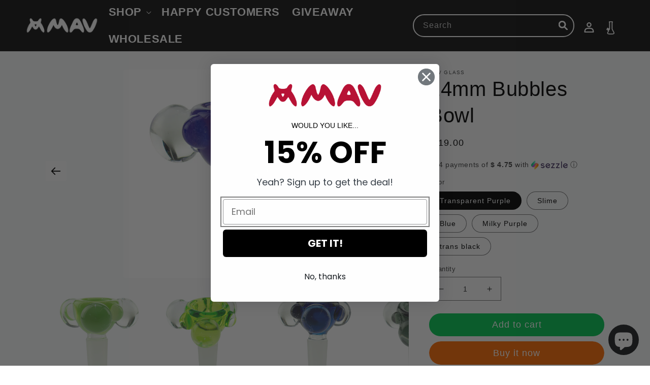

--- FILE ---
content_type: text/html; charset=utf-8
request_url: https://www.getmav.com/products/lucky-goat-14mm-bubbles-bowl
body_size: 43285
content:
<!doctype html>
<html class="no-js" lang="en">
  <head>
   <style>
.shopify_subscriptions_app_block_container {
    display: none !important;
}
</style>
    
<link rel="preload" href="https://code.jquery.com/jquery-2.2.4.min.js" as="script">
<script src="https://code.jquery.com/jquery-2.2.4.min.js" integrity="sha256-BbhdlvQf/xTY9gja0Dq3HiwQF8LaCRTXxZKRutelT44=" crossorigin="anonymous"></script>
<script src="https://ajax.googleapis.com/ajax/libs/jquery/3.5.1/jquery.min.js"></script>
    
    <meta charset="utf-8">
    <meta http-equiv="X-UA-Compatible" content="IE=edge">
    <meta name="viewport" content="width=device-width,initial-scale=1">
    <meta name="theme-color" content="">
    <link rel="canonical" href="https://www.getmav.com/products/lucky-goat-14mm-bubbles-bowl">
    <link rel="preconnect" href="https://cdn.shopify.com" crossorigin><link rel="icon" type="image/png" href="//www.getmav.com/cdn/shop/files/mail_icon_d4bce566-2743-44d4-af5f-d027f3d3976a.png?crop=center&height=32&v=1767133107&width=32"><title>
      14mm Bubbles Bowl
 &ndash; MAV </title>

    
      <meta name="description" content="  Lucky Goat brings you a uniquely designed bubble bowl to match up any of your pieces in purple, slime, ooze, transparent black, transparent purple, and blue. This will for sure add personality to your favorite MAV pieces.   ﻿Features 14mm  Variety of Colors  High-quality Product ">
    

    

<meta property="og:site_name" content="MAV ">
<meta property="og:url" content="https://www.getmav.com/products/lucky-goat-14mm-bubbles-bowl">
<meta property="og:title" content="14mm Bubbles Bowl">
<meta property="og:type" content="product">
<meta property="og:description" content="  Lucky Goat brings you a uniquely designed bubble bowl to match up any of your pieces in purple, slime, ooze, transparent black, transparent purple, and blue. This will for sure add personality to your favorite MAV pieces.   ﻿Features 14mm  Variety of Colors  High-quality Product "><meta property="og:image" content="http://www.getmav.com/cdn/shop/products/Purple_Orbs_Bowl.png?v=1629302233">
  <meta property="og:image:secure_url" content="https://www.getmav.com/cdn/shop/products/Purple_Orbs_Bowl.png?v=1629302233">
  <meta property="og:image:width" content="1080">
  <meta property="og:image:height" content="1080"><meta property="og:price:amount" content="19.00">
  <meta property="og:price:currency" content="USD"><meta name="twitter:card" content="summary_large_image">
<meta name="twitter:title" content="14mm Bubbles Bowl">
<meta name="twitter:description" content="  Lucky Goat brings you a uniquely designed bubble bowl to match up any of your pieces in purple, slime, ooze, transparent black, transparent purple, and blue. This will for sure add personality to your favorite MAV pieces.   ﻿Features 14mm  Variety of Colors  High-quality Product ">


    <script src="//www.getmav.com/cdn/shop/t/42/assets/global.js?v=181290124814715458101672735762" defer="defer"></script>
    <script>window.performance && window.performance.mark && window.performance.mark('shopify.content_for_header.start');</script><meta id="shopify-digital-wallet" name="shopify-digital-wallet" content="/3111833/digital_wallets/dialog">
<link rel="alternate" type="application/json+oembed" href="https://www.getmav.com/products/lucky-goat-14mm-bubbles-bowl.oembed">
<script async="async" src="/checkouts/internal/preloads.js?locale=en-US"></script>
<script id="shopify-features" type="application/json">{"accessToken":"331552bcfc8b6c3280ee41f8a95f635e","betas":["rich-media-storefront-analytics"],"domain":"www.getmav.com","predictiveSearch":true,"shopId":3111833,"locale":"en"}</script>
<script>var Shopify = Shopify || {};
Shopify.shop = "kosmosglass.myshopify.com";
Shopify.locale = "en";
Shopify.currency = {"active":"USD","rate":"1.0"};
Shopify.country = "US";
Shopify.theme = {"name":"Dawn","id":121126387806,"schema_name":"Dawn","schema_version":"7.0.1","theme_store_id":887,"role":"main"};
Shopify.theme.handle = "null";
Shopify.theme.style = {"id":null,"handle":null};
Shopify.cdnHost = "www.getmav.com/cdn";
Shopify.routes = Shopify.routes || {};
Shopify.routes.root = "/";</script>
<script type="module">!function(o){(o.Shopify=o.Shopify||{}).modules=!0}(window);</script>
<script>!function(o){function n(){var o=[];function n(){o.push(Array.prototype.slice.apply(arguments))}return n.q=o,n}var t=o.Shopify=o.Shopify||{};t.loadFeatures=n(),t.autoloadFeatures=n()}(window);</script>
<script id="shop-js-analytics" type="application/json">{"pageType":"product"}</script>
<script defer="defer" async type="module" src="//www.getmav.com/cdn/shopifycloud/shop-js/modules/v2/client.init-shop-cart-sync_C5BV16lS.en.esm.js"></script>
<script defer="defer" async type="module" src="//www.getmav.com/cdn/shopifycloud/shop-js/modules/v2/chunk.common_CygWptCX.esm.js"></script>
<script type="module">
  await import("//www.getmav.com/cdn/shopifycloud/shop-js/modules/v2/client.init-shop-cart-sync_C5BV16lS.en.esm.js");
await import("//www.getmav.com/cdn/shopifycloud/shop-js/modules/v2/chunk.common_CygWptCX.esm.js");

  window.Shopify.SignInWithShop?.initShopCartSync?.({"fedCMEnabled":true,"windoidEnabled":true});

</script>
<script>(function() {
  var isLoaded = false;
  function asyncLoad() {
    if (isLoaded) return;
    isLoaded = true;
    var urls = ["https:\/\/loox.io\/widget\/EJelhDlmn8\/loox.1557792911151.js?shop=kosmosglass.myshopify.com","https:\/\/upsell-app.logbase.io\/lb-upsell.js?shop=kosmosglass.myshopify.com","https:\/\/av-northern-apps.com\/js\/agecheckerplus_mG35tH2eGxRu7PQW.js?shop=kosmosglass.myshopify.com","\/\/cdn.shopify.com\/proxy\/89b533ce5d1e64ee3d8e65855e2d402d62f8ec220ed65faff2c1b181a7ddd6b1\/static.cdn.printful.com\/static\/js\/external\/shopify-product-customizer.js?v=0.28\u0026shop=kosmosglass.myshopify.com\u0026sp-cache-control=cHVibGljLCBtYXgtYWdlPTkwMA","https:\/\/jsappcdn.hikeorders.com\/main\/assets\/js\/hko-accessibility.min.js?widgetId=kosmosglass.myshopify.com\u0026shop=kosmosglass.myshopify.com"];
    for (var i = 0; i < urls.length; i++) {
      var s = document.createElement('script');
      s.type = 'text/javascript';
      s.async = true;
      s.src = urls[i];
      var x = document.getElementsByTagName('script')[0];
      x.parentNode.insertBefore(s, x);
    }
  };
  if(window.attachEvent) {
    window.attachEvent('onload', asyncLoad);
  } else {
    window.addEventListener('load', asyncLoad, false);
  }
})();</script>
<script id="__st">var __st={"a":3111833,"offset":-28800,"reqid":"21e12b8d-1060-4a6b-bcba-4807b08faa4f-1768777319","pageurl":"www.getmav.com\/products\/lucky-goat-14mm-bubbles-bowl","u":"2ededa4dce1e","p":"product","rtyp":"product","rid":4801031536734};</script>
<script>window.ShopifyPaypalV4VisibilityTracking = true;</script>
<script id="captcha-bootstrap">!function(){'use strict';const t='contact',e='account',n='new_comment',o=[[t,t],['blogs',n],['comments',n],[t,'customer']],c=[[e,'customer_login'],[e,'guest_login'],[e,'recover_customer_password'],[e,'create_customer']],r=t=>t.map((([t,e])=>`form[action*='/${t}']:not([data-nocaptcha='true']) input[name='form_type'][value='${e}']`)).join(','),a=t=>()=>t?[...document.querySelectorAll(t)].map((t=>t.form)):[];function s(){const t=[...o],e=r(t);return a(e)}const i='password',u='form_key',d=['recaptcha-v3-token','g-recaptcha-response','h-captcha-response',i],f=()=>{try{return window.sessionStorage}catch{return}},m='__shopify_v',_=t=>t.elements[u];function p(t,e,n=!1){try{const o=window.sessionStorage,c=JSON.parse(o.getItem(e)),{data:r}=function(t){const{data:e,action:n}=t;return t[m]||n?{data:e,action:n}:{data:t,action:n}}(c);for(const[e,n]of Object.entries(r))t.elements[e]&&(t.elements[e].value=n);n&&o.removeItem(e)}catch(o){console.error('form repopulation failed',{error:o})}}const l='form_type',E='cptcha';function T(t){t.dataset[E]=!0}const w=window,h=w.document,L='Shopify',v='ce_forms',y='captcha';let A=!1;((t,e)=>{const n=(g='f06e6c50-85a8-45c8-87d0-21a2b65856fe',I='https://cdn.shopify.com/shopifycloud/storefront-forms-hcaptcha/ce_storefront_forms_captcha_hcaptcha.v1.5.2.iife.js',D={infoText:'Protected by hCaptcha',privacyText:'Privacy',termsText:'Terms'},(t,e,n)=>{const o=w[L][v],c=o.bindForm;if(c)return c(t,g,e,D).then(n);var r;o.q.push([[t,g,e,D],n]),r=I,A||(h.body.append(Object.assign(h.createElement('script'),{id:'captcha-provider',async:!0,src:r})),A=!0)});var g,I,D;w[L]=w[L]||{},w[L][v]=w[L][v]||{},w[L][v].q=[],w[L][y]=w[L][y]||{},w[L][y].protect=function(t,e){n(t,void 0,e),T(t)},Object.freeze(w[L][y]),function(t,e,n,w,h,L){const[v,y,A,g]=function(t,e,n){const i=e?o:[],u=t?c:[],d=[...i,...u],f=r(d),m=r(i),_=r(d.filter((([t,e])=>n.includes(e))));return[a(f),a(m),a(_),s()]}(w,h,L),I=t=>{const e=t.target;return e instanceof HTMLFormElement?e:e&&e.form},D=t=>v().includes(t);t.addEventListener('submit',(t=>{const e=I(t);if(!e)return;const n=D(e)&&!e.dataset.hcaptchaBound&&!e.dataset.recaptchaBound,o=_(e),c=g().includes(e)&&(!o||!o.value);(n||c)&&t.preventDefault(),c&&!n&&(function(t){try{if(!f())return;!function(t){const e=f();if(!e)return;const n=_(t);if(!n)return;const o=n.value;o&&e.removeItem(o)}(t);const e=Array.from(Array(32),(()=>Math.random().toString(36)[2])).join('');!function(t,e){_(t)||t.append(Object.assign(document.createElement('input'),{type:'hidden',name:u})),t.elements[u].value=e}(t,e),function(t,e){const n=f();if(!n)return;const o=[...t.querySelectorAll(`input[type='${i}']`)].map((({name:t})=>t)),c=[...d,...o],r={};for(const[a,s]of new FormData(t).entries())c.includes(a)||(r[a]=s);n.setItem(e,JSON.stringify({[m]:1,action:t.action,data:r}))}(t,e)}catch(e){console.error('failed to persist form',e)}}(e),e.submit())}));const S=(t,e)=>{t&&!t.dataset[E]&&(n(t,e.some((e=>e===t))),T(t))};for(const o of['focusin','change'])t.addEventListener(o,(t=>{const e=I(t);D(e)&&S(e,y())}));const B=e.get('form_key'),M=e.get(l),P=B&&M;t.addEventListener('DOMContentLoaded',(()=>{const t=y();if(P)for(const e of t)e.elements[l].value===M&&p(e,B);[...new Set([...A(),...v().filter((t=>'true'===t.dataset.shopifyCaptcha))])].forEach((e=>S(e,t)))}))}(h,new URLSearchParams(w.location.search),n,t,e,['guest_login'])})(!0,!0)}();</script>
<script integrity="sha256-4kQ18oKyAcykRKYeNunJcIwy7WH5gtpwJnB7kiuLZ1E=" data-source-attribution="shopify.loadfeatures" defer="defer" src="//www.getmav.com/cdn/shopifycloud/storefront/assets/storefront/load_feature-a0a9edcb.js" crossorigin="anonymous"></script>
<script data-source-attribution="shopify.dynamic_checkout.dynamic.init">var Shopify=Shopify||{};Shopify.PaymentButton=Shopify.PaymentButton||{isStorefrontPortableWallets:!0,init:function(){window.Shopify.PaymentButton.init=function(){};var t=document.createElement("script");t.src="https://www.getmav.com/cdn/shopifycloud/portable-wallets/latest/portable-wallets.en.js",t.type="module",document.head.appendChild(t)}};
</script>
<script data-source-attribution="shopify.dynamic_checkout.buyer_consent">
  function portableWalletsHideBuyerConsent(e){var t=document.getElementById("shopify-buyer-consent"),n=document.getElementById("shopify-subscription-policy-button");t&&n&&(t.classList.add("hidden"),t.setAttribute("aria-hidden","true"),n.removeEventListener("click",e))}function portableWalletsShowBuyerConsent(e){var t=document.getElementById("shopify-buyer-consent"),n=document.getElementById("shopify-subscription-policy-button");t&&n&&(t.classList.remove("hidden"),t.removeAttribute("aria-hidden"),n.addEventListener("click",e))}window.Shopify?.PaymentButton&&(window.Shopify.PaymentButton.hideBuyerConsent=portableWalletsHideBuyerConsent,window.Shopify.PaymentButton.showBuyerConsent=portableWalletsShowBuyerConsent);
</script>
<script>
  function portableWalletsCleanup(e){e&&e.src&&console.error("Failed to load portable wallets script "+e.src);var t=document.querySelectorAll("shopify-accelerated-checkout .shopify-payment-button__skeleton, shopify-accelerated-checkout-cart .wallet-cart-button__skeleton"),e=document.getElementById("shopify-buyer-consent");for(let e=0;e<t.length;e++)t[e].remove();e&&e.remove()}function portableWalletsNotLoadedAsModule(e){e instanceof ErrorEvent&&"string"==typeof e.message&&e.message.includes("import.meta")&&"string"==typeof e.filename&&e.filename.includes("portable-wallets")&&(window.removeEventListener("error",portableWalletsNotLoadedAsModule),window.Shopify.PaymentButton.failedToLoad=e,"loading"===document.readyState?document.addEventListener("DOMContentLoaded",window.Shopify.PaymentButton.init):window.Shopify.PaymentButton.init())}window.addEventListener("error",portableWalletsNotLoadedAsModule);
</script>

<script type="module" src="https://www.getmav.com/cdn/shopifycloud/portable-wallets/latest/portable-wallets.en.js" onError="portableWalletsCleanup(this)" crossorigin="anonymous"></script>
<script nomodule>
  document.addEventListener("DOMContentLoaded", portableWalletsCleanup);
</script>

<link id="shopify-accelerated-checkout-styles" rel="stylesheet" media="screen" href="https://www.getmav.com/cdn/shopifycloud/portable-wallets/latest/accelerated-checkout-backwards-compat.css" crossorigin="anonymous">
<style id="shopify-accelerated-checkout-cart">
        #shopify-buyer-consent {
  margin-top: 1em;
  display: inline-block;
  width: 100%;
}

#shopify-buyer-consent.hidden {
  display: none;
}

#shopify-subscription-policy-button {
  background: none;
  border: none;
  padding: 0;
  text-decoration: underline;
  font-size: inherit;
  cursor: pointer;
}

#shopify-subscription-policy-button::before {
  box-shadow: none;
}

      </style>
<script id="sections-script" data-sections="header,footer" defer="defer" src="//www.getmav.com/cdn/shop/t/42/compiled_assets/scripts.js?v=16095"></script>
<script>window.performance && window.performance.mark && window.performance.mark('shopify.content_for_header.end');</script>


    <style data-shopify>
      
      
      
      
      

      :root {
        --font-body-family: Helvetica, Arial, sans-serif;
        --font-body-style: normal;
        --font-body-weight: 400;
        --font-body-weight-bold: 700;

        --font-heading-family: Helvetica, Arial, sans-serif;
        --font-heading-style: normal;
        --font-heading-weight: 400;

        --font-body-scale: 1.0;
        --font-heading-scale: 1.0;

        --color-base-text: 0, 0, 0;
        --color-shadow: 0, 0, 0;
        --color-base-background-1: 249, 250, 251;
        --color-base-background-2: 255, 255, 255;
        --color-base-solid-button-labels: 255, 255, 255;
        --color-base-outline-button-labels: 0, 0, 0;
        --color-base-accent-1: 18, 18, 18;
        --color-base-accent-2: 224, 34, 41;
        --payment-terms-background-color: #f9fafb;

        --gradient-base-background-1: #f9fafb;
        --gradient-base-background-2: #ffffff;
        --gradient-base-accent-1: #121212;
        --gradient-base-accent-2: #e02229;

        --media-padding: px;
        --media-border-opacity: 0.05;
        --media-border-width: 1px;
        --media-radius: 0px;
        --media-shadow-opacity: 0.0;
        --media-shadow-horizontal-offset: 0px;
        --media-shadow-vertical-offset: 4px;
        --media-shadow-blur-radius: 5px;
        --media-shadow-visible: 0;

        --page-width: 120rem;
        --page-width-margin: 0rem;

        --product-card-image-padding: 0.0rem;
        --product-card-corner-radius: 0.0rem;
        --product-card-text-alignment: left;
        --product-card-border-width: 0.0rem;
        --product-card-border-opacity: 0.15;
        --product-card-shadow-opacity: 0.0;
        --product-card-shadow-visible: 0;
        --product-card-shadow-horizontal-offset: 0.0rem;
        --product-card-shadow-vertical-offset: 0.4rem;
        --product-card-shadow-blur-radius: 0.5rem;

        --collection-card-image-padding: 0.0rem;
        --collection-card-corner-radius: 0.0rem;
        --collection-card-text-alignment: left;
        --collection-card-border-width: 0.0rem;
        --collection-card-border-opacity: 0.1;
        --collection-card-shadow-opacity: 0.0;
        --collection-card-shadow-visible: 0;
        --collection-card-shadow-horizontal-offset: 0.0rem;
        --collection-card-shadow-vertical-offset: 0.4rem;
        --collection-card-shadow-blur-radius: 0.5rem;

        --blog-card-image-padding: 0.0rem;
        --blog-card-corner-radius: 0.0rem;
        --blog-card-text-alignment: left;
        --blog-card-border-width: 0.0rem;
        --blog-card-border-opacity: 0.1;
        --blog-card-shadow-opacity: 0.0;
        --blog-card-shadow-visible: 0;
        --blog-card-shadow-horizontal-offset: 0.0rem;
        --blog-card-shadow-vertical-offset: 0.4rem;
        --blog-card-shadow-blur-radius: 0.5rem;

        --badge-corner-radius: 4.0rem;

        --popup-border-width: 1px;
        --popup-border-opacity: 0.1;
        --popup-corner-radius: 0px;
        --popup-shadow-opacity: 0.0;
        --popup-shadow-horizontal-offset: 0px;
        --popup-shadow-vertical-offset: 4px;
        --popup-shadow-blur-radius: 5px;

        --drawer-border-width: 1px;
        --drawer-border-opacity: 0.1;
        --drawer-shadow-opacity: 0.0;
        --drawer-shadow-horizontal-offset: 0px;
        --drawer-shadow-vertical-offset: 4px;
        --drawer-shadow-blur-radius: 5px;

        --spacing-sections-desktop: 0px;
        --spacing-sections-mobile: 0px;

        --grid-desktop-vertical-spacing: 8px;
        --grid-desktop-horizontal-spacing: 8px;
        --grid-mobile-vertical-spacing: 4px;
        --grid-mobile-horizontal-spacing: 4px;

        --text-boxes-border-opacity: 0.1;
        --text-boxes-border-width: 0px;
        --text-boxes-radius: 0px;
        --text-boxes-shadow-opacity: 0.0;
        --text-boxes-shadow-visible: 0;
        --text-boxes-shadow-horizontal-offset: 0px;
        --text-boxes-shadow-vertical-offset: 4px;
        --text-boxes-shadow-blur-radius: 5px;

        --buttons-radius: 40px;
        --buttons-radius-outset: 40px;
        --buttons-border-width: 0px;
        --buttons-border-opacity: 0.0;
        --buttons-shadow-opacity: 0.0;
        --buttons-shadow-visible: 0;
        --buttons-shadow-horizontal-offset: 0px;
        --buttons-shadow-vertical-offset: 4px;
        --buttons-shadow-blur-radius: 5px;
        --buttons-border-offset: 0.3px;

        --inputs-radius: 0px;
        --inputs-border-width: 1px;
        --inputs-border-opacity: 0.55;
        --inputs-shadow-opacity: 0.0;
        --inputs-shadow-horizontal-offset: 0px;
        --inputs-margin-offset: 0px;
        --inputs-shadow-vertical-offset: 4px;
        --inputs-shadow-blur-radius: 5px;
        --inputs-radius-outset: 0px;

        --variant-pills-radius: 40px;
        --variant-pills-border-width: 1px;
        --variant-pills-border-opacity: 0.55;
        --variant-pills-shadow-opacity: 0.0;
        --variant-pills-shadow-horizontal-offset: 0px;
        --variant-pills-shadow-vertical-offset: 4px;
        --variant-pills-shadow-blur-radius: 5px;
      }

      *,
      *::before,
      *::after {
        box-sizing: inherit;
      }

      html {
        box-sizing: border-box;
        font-size: calc(var(--font-body-scale) * 62.5%);
        height: 100%;
      }

      body {
        display: grid;
        grid-template-rows: auto auto 1fr auto;
        grid-template-columns: 100%;
        min-height: 100%;
        margin: 0;
        font-size: 1.5rem;
        letter-spacing: 0.06rem;
        line-height: calc(1 + 0.8 / var(--font-body-scale));
        font-family: var(--font-body-family);
        font-style: var(--font-body-style);
        font-weight: var(--font-body-weight);
      }

      @media screen and (min-width: 750px) {
        body {
          font-size: 1.6rem;
        }
      }
    </style>

    <link href="//www.getmav.com/cdn/shop/t/42/assets/base.css?v=163304087320046313691764792455" rel="stylesheet" type="text/css" media="all" />
<link rel="stylesheet" href="//www.getmav.com/cdn/shop/t/42/assets/component-predictive-search.css?v=83512081251802922551669236415" media="print" onload="this.media='all'"><script>document.documentElement.className = document.documentElement.className.replace('no-js', 'js');
    if (Shopify.designMode) {
      document.documentElement.classList.add('shopify-design-mode');
    }
    </script>
  
	<script>var loox_global_hash = '1768775409562';</script><style>.loox-reviews-default { max-width: 1200px; margin: 0 auto; }.loox-rating .loox-icon { color:#1a1915; }
:root { --lxs-rating-icon-color: #1a1915; }</style><svg xmlns="http://www.w3.org/2000/svg" style="display: none" id="loox-rating-icon-svg-store">
	<defs />
	<symbol id="looxicons-rating-icon-fill" viewBox="0 0 24 24" fill="currentcolor">
		<path
			d="M11.335 21.072 7.58 23.18c-2.012 1.121-4.416-.621-3.97-2.877l.837-4.227a1.367 1.367 0 0 0-.405-1.256L.868 11.888c-1.689-1.567-.77-4.39 1.526-4.66l4.281-.513a1.357 1.357 0 0 0 1.067-.77l1.81-3.903c.959-2.094 3.944-2.094 4.903 0l1.81 3.903c.202.432.594.716 1.067.77l4.281.513c2.283.27 3.215 3.107 1.513 4.66l-3.16 2.917c-.352.324-.5.797-.406 1.256l.838 4.228c.445 2.255-1.959 4.011-3.971 2.877l-3.755-2.107a1.358 1.358 0 0 0-1.324 0l-.013.013Z"
		/>
	</symbol>
	<symbol id="looxicons-rating-icon-line" viewBox="0 0 24 24" fill="currentcolor">
		<path
			fill-rule="evenodd"
			d="M4.041 14.819c.338.324.5.796.406 1.256l-.838 4.227C3.164 22.558 5.568 24.3 7.58 23.18l3.755-2.107.013-.013c.42-.23.919-.23 1.324 0l3.755 2.107c2.012 1.134 4.416-.622 3.97-2.877l-.837-4.228a1.336 1.336 0 0 1 .405-1.256l3.16-2.917c1.703-1.553.77-4.39-1.512-4.66l-4.281-.513a1.329 1.329 0 0 1-1.067-.77l-1.81-3.903c-.96-2.094-3.944-2.094-4.903 0l-1.81 3.903a1.357 1.357 0 0 1-1.067.77l-4.281.513c-2.296.27-3.215 3.093-1.526 4.66l3.173 2.93ZM2.227 10.42h.001l3.185 2.941.014.014a3.367 3.367 0 0 1 .98 3.093l-.836 4.22a.702.702 0 0 0 1.034.744l.002-.001 3.509-1.97.02-.02.25-.137a3.358 3.358 0 0 1 3.267.01l.005.003 3.751 2.105a.7.7 0 0 0 1.027-.747l-.837-4.22a3.334 3.334 0 0 1 1.01-3.12l3.169-2.925c.416-.38.209-1.125-.4-1.197h-.003L17.098 8.7a3.328 3.328 0 0 1-2.644-1.907l-.004-.008-1.813-3.911a.699.699 0 0 0-1.267 0l-.003.008L9.55 6.801l-.007.015a3.357 3.357 0 0 1-2.634 1.885l-4.282.513a.698.698 0 0 0-.4 1.207Z"
			clip-rule="evenodd"
		/>
	</symbol>
	<defs>
		<style>
			.lx-icon-fill {
				--lx-fill-width: calc(100% - var(--lx-rating-percent, 0%));
				clip-path: inset(0 var(--lx-fill-width, 0) 0 0);
			}
			.lx-icon-line {
				clip-path: inset(0 0 0 var(--lx-rating-percent, 0%));
			}
			[data-lx-fill='empty'] {
				--lx-rating-percent: 0%;
			}
			[data-lx-fill='half'] {
				--lx-rating-percent: 50%;
			}
			[data-lx-fill='full'] {
				--lx-rating-percent: 100%;
			}
		</style>

		<g id="looxicons-rating-icon">
			<use href="#looxicons-rating-icon-line" class="lx-icon-line"></use>
			<use href="#looxicons-rating-icon-fill" class="lx-icon-fill"></use>
		</g>
	</defs>
</svg>


    <!-- Upsell & Cross Sell - Selleasy by Logbase - Starts -->
      <script src='https://upsell-app.logbase.io/lb-upsell.js?shop=kosmosglass.myshopify.com' defer></script>
    <!-- Upsell & Cross Sell - Selleasy by Logbase - Ends -->




  
  
  <!-- Add this to layout/theme.liquid before closing head tag--><!-- GSSTART Slider code start. Do not change -->
<script>document.write('<script src="' + 'https://gravity-software.com//js/shopify/slider_prod4801031536734.js?v=b234360e715e24bb273b496c0fb17fd3' + Math.floor(Math.random() * 100) + '"\><\/script>'); </script> <script type="text/javascript" src="https://gravity-software.com/js/shopify/slider_shop37623.js?v=b234360e715e24bb273b496c0fb17fd3"></script> 
 <script>
gsSliderDefaultV = "39475374456926";
var variantImagesByVarianName = {};
var variantImagesByVarianNameMix = {};
 var variantImagesGS = {},
    thumbnails,
    variant,
    variantImage,
    optionValue,
    cntImages;
    productOptions = [];
    cntImages = 0;
    
       variant = {"id":39475374456926,"title":"Transparent Purple","option1":"Transparent Purple","option2":null,"option3":null,"sku":"14MMBBTPURP","requires_shipping":true,"taxable":true,"featured_image":{"id":28383921373278,"product_id":4801031536734,"position":6,"created_at":"2021-08-18T08:57:12-07:00","updated_at":"2021-08-18T08:57:14-07:00","alt":"transparent purple","width":1080,"height":1080,"src":"\/\/www.getmav.com\/cdn\/shop\/products\/TPurple_Orbs_Bowl.png?v=1629302234","variant_ids":[39475374456926]},"available":true,"name":"14mm Bubbles Bowl - Transparent Purple","public_title":"Transparent Purple","options":["Transparent Purple"],"price":1900,"weight":91,"compare_at_price":null,"inventory_quantity":2,"inventory_management":"shopify","inventory_policy":"deny","barcode":"44739678","featured_media":{"alt":"transparent purple","id":20658555846750,"position":6,"preview_image":{"aspect_ratio":1.0,"height":1080,"width":1080,"src":"\/\/www.getmav.com\/cdn\/shop\/products\/TPurple_Orbs_Bowl.png?v=1629302234"}},"requires_selling_plan":false,"selling_plan_allocations":[],"quantity_rule":{"min":1,"max":null,"increment":1}};
       if ( typeof variant.featured_image !== 'undefined' && variant.featured_image !== null ) {
         variantImage =  variant.featured_image.src.split('?')[0].replace(/http(s)?:/,'');
         variantImagesGS[variant.id] = variantImage;
         variantImagesByVarianName[variant.option1] = variantImage;
var variantMixName = "";
if(variant.option1 != null) {
variantMixName = variant.option1;
}
	 if(variant.option2 != null) {
		variantImagesByVarianName[variant.option2] = variantImage;
		variantMixName = variantMixName + ";gs;" + variant.option2;
	 }
         if(variant.option3 != null) {
                variantImagesByVarianName[variant.option3] = variantImage;
		variantMixName = variantMixName + ";gs;" + variant.option3;
         }

if(variantMixName != "") {
variantImagesByVarianNameMix[variantMixName] = variantImage;
}

         cntImages++;
       }
    
       variant = {"id":39475374489694,"title":"Slime","option1":"Slime","option2":null,"option3":null,"sku":"14MMBBSLIME","requires_shipping":true,"taxable":true,"featured_image":{"id":28383921406046,"product_id":4801031536734,"position":2,"created_at":"2021-08-18T08:57:12-07:00","updated_at":"2021-08-18T08:57:13-07:00","alt":"slime","width":1080,"height":1080,"src":"\/\/www.getmav.com\/cdn\/shop\/products\/Slime_Orbs_Bowl.png?v=1629302233","variant_ids":[39475374489694]},"available":true,"name":"14mm Bubbles Bowl - Slime","public_title":"Slime","options":["Slime"],"price":1900,"weight":91,"compare_at_price":null,"inventory_quantity":8,"inventory_management":"shopify","inventory_policy":"deny","barcode":"74489694","featured_media":{"alt":"slime","id":20658555715678,"position":2,"preview_image":{"aspect_ratio":1.0,"height":1080,"width":1080,"src":"\/\/www.getmav.com\/cdn\/shop\/products\/Slime_Orbs_Bowl.png?v=1629302233"}},"requires_selling_plan":false,"selling_plan_allocations":[],"quantity_rule":{"min":1,"max":null,"increment":1}};
       if ( typeof variant.featured_image !== 'undefined' && variant.featured_image !== null ) {
         variantImage =  variant.featured_image.src.split('?')[0].replace(/http(s)?:/,'');
         variantImagesGS[variant.id] = variantImage;
         variantImagesByVarianName[variant.option1] = variantImage;
var variantMixName = "";
if(variant.option1 != null) {
variantMixName = variant.option1;
}
	 if(variant.option2 != null) {
		variantImagesByVarianName[variant.option2] = variantImage;
		variantMixName = variantMixName + ";gs;" + variant.option2;
	 }
         if(variant.option3 != null) {
                variantImagesByVarianName[variant.option3] = variantImage;
		variantMixName = variantMixName + ";gs;" + variant.option3;
         }

if(variantMixName != "") {
variantImagesByVarianNameMix[variantMixName] = variantImage;
}

         cntImages++;
       }
    
       variant = {"id":39475374555230,"title":"Blue","option1":"Blue","option2":null,"option3":null,"sku":"14MMBBBLU","requires_shipping":true,"taxable":true,"featured_image":{"id":28383921569886,"product_id":4801031536734,"position":4,"created_at":"2021-08-18T08:57:13-07:00","updated_at":"2021-08-18T08:57:13-07:00","alt":"blue","width":1080,"height":1080,"src":"\/\/www.getmav.com\/cdn\/shop\/products\/InkBlue_Orbs_Bowl.png?v=1629302233","variant_ids":[39475374555230]},"available":true,"name":"14mm Bubbles Bowl - Blue","public_title":"Blue","options":["Blue"],"price":1900,"weight":91,"compare_at_price":null,"inventory_quantity":20,"inventory_management":"shopify","inventory_policy":"deny","barcode":"74555230","featured_media":{"alt":"blue","id":20658555781214,"position":4,"preview_image":{"aspect_ratio":1.0,"height":1080,"width":1080,"src":"\/\/www.getmav.com\/cdn\/shop\/products\/InkBlue_Orbs_Bowl.png?v=1629302233"}},"requires_selling_plan":false,"selling_plan_allocations":[],"quantity_rule":{"min":1,"max":null,"increment":1}};
       if ( typeof variant.featured_image !== 'undefined' && variant.featured_image !== null ) {
         variantImage =  variant.featured_image.src.split('?')[0].replace(/http(s)?:/,'');
         variantImagesGS[variant.id] = variantImage;
         variantImagesByVarianName[variant.option1] = variantImage;
var variantMixName = "";
if(variant.option1 != null) {
variantMixName = variant.option1;
}
	 if(variant.option2 != null) {
		variantImagesByVarianName[variant.option2] = variantImage;
		variantMixName = variantMixName + ";gs;" + variant.option2;
	 }
         if(variant.option3 != null) {
                variantImagesByVarianName[variant.option3] = variantImage;
		variantMixName = variantMixName + ";gs;" + variant.option3;
         }

if(variantMixName != "") {
variantImagesByVarianNameMix[variantMixName] = variantImage;
}

         cntImages++;
       }
    
       variant = {"id":39475374587998,"title":"Milky Purple","option1":"Milky Purple","option2":null,"option3":null,"sku":"14MMBBMPURP","requires_shipping":true,"taxable":true,"featured_image":{"id":28383921438814,"product_id":4801031536734,"position":1,"created_at":"2021-08-18T08:57:13-07:00","updated_at":"2021-08-18T08:57:13-07:00","alt":"milky purple","width":1080,"height":1080,"src":"\/\/www.getmav.com\/cdn\/shop\/products\/Purple_Orbs_Bowl.png?v=1629302233","variant_ids":[39475374587998]},"available":true,"name":"14mm Bubbles Bowl - Milky Purple","public_title":"Milky Purple","options":["Milky Purple"],"price":1900,"weight":91,"compare_at_price":null,"inventory_quantity":15,"inventory_management":"shopify","inventory_policy":"deny","barcode":"74587998","featured_media":{"alt":"milky purple","id":20658555682910,"position":1,"preview_image":{"aspect_ratio":1.0,"height":1080,"width":1080,"src":"\/\/www.getmav.com\/cdn\/shop\/products\/Purple_Orbs_Bowl.png?v=1629302233"}},"requires_selling_plan":false,"selling_plan_allocations":[],"quantity_rule":{"min":1,"max":null,"increment":1}};
       if ( typeof variant.featured_image !== 'undefined' && variant.featured_image !== null ) {
         variantImage =  variant.featured_image.src.split('?')[0].replace(/http(s)?:/,'');
         variantImagesGS[variant.id] = variantImage;
         variantImagesByVarianName[variant.option1] = variantImage;
var variantMixName = "";
if(variant.option1 != null) {
variantMixName = variant.option1;
}
	 if(variant.option2 != null) {
		variantImagesByVarianName[variant.option2] = variantImage;
		variantMixName = variantMixName + ";gs;" + variant.option2;
	 }
         if(variant.option3 != null) {
                variantImagesByVarianName[variant.option3] = variantImage;
		variantMixName = variantMixName + ";gs;" + variant.option3;
         }

if(variantMixName != "") {
variantImagesByVarianNameMix[variantMixName] = variantImage;
}

         cntImages++;
       }
    
       variant = {"id":42388451229790,"title":"trans black","option1":"trans black","option2":null,"option3":null,"sku":"14MMBBMblk","requires_shipping":true,"taxable":true,"featured_image":{"id":28383921602654,"product_id":4801031536734,"position":5,"created_at":"2021-08-18T08:57:13-07:00","updated_at":"2021-08-18T08:57:14-07:00","alt":"transparent black","width":1080,"height":1080,"src":"\/\/www.getmav.com\/cdn\/shop\/products\/TBlack_Orbs_Bowl.png?v=1629302234","variant_ids":[42388451229790]},"available":true,"name":"14mm Bubbles Bowl - trans black","public_title":"trans black","options":["trans black"],"price":1900,"weight":91,"compare_at_price":null,"inventory_quantity":5,"inventory_management":"shopify","inventory_policy":"deny","barcode":"","featured_media":{"alt":"transparent black","id":20658555813982,"position":5,"preview_image":{"aspect_ratio":1.0,"height":1080,"width":1080,"src":"\/\/www.getmav.com\/cdn\/shop\/products\/TBlack_Orbs_Bowl.png?v=1629302234"}},"requires_selling_plan":false,"selling_plan_allocations":[],"quantity_rule":{"min":1,"max":null,"increment":1}};
       if ( typeof variant.featured_image !== 'undefined' && variant.featured_image !== null ) {
         variantImage =  variant.featured_image.src.split('?')[0].replace(/http(s)?:/,'');
         variantImagesGS[variant.id] = variantImage;
         variantImagesByVarianName[variant.option1] = variantImage;
var variantMixName = "";
if(variant.option1 != null) {
variantMixName = variant.option1;
}
	 if(variant.option2 != null) {
		variantImagesByVarianName[variant.option2] = variantImage;
		variantMixName = variantMixName + ";gs;" + variant.option2;
	 }
         if(variant.option3 != null) {
                variantImagesByVarianName[variant.option3] = variantImage;
		variantMixName = variantMixName + ";gs;" + variant.option3;
         }

if(variantMixName != "") {
variantImagesByVarianNameMix[variantMixName] = variantImage;
}

         cntImages++;
       }
    
                if(cntImages == 0) {
          variantImagesGS = undefined;
                }
</script> 
<script>

var imageDimensionsWidth = {};
var imageDimensionsHeight = {};
var imageSrcAttr = {};
var altTag = {};  

var mediaGS = [];  
  var productImagesGS = [];
var productImagesGSUrls = [];

  var productImageUrl = "products/Purple_Orbs_Bowl.png";
  var dotPosition = productImageUrl.lastIndexOf(".");
  productImageUrl = productImageUrl.substr(0, dotPosition);
  productImagesGS.push(productImageUrl);
  imageDimensionsWidth[28383921438814] = "1080";
  imageDimensionsHeight[28383921438814] = "1080";
  altTag[28383921438814] = "milky purple";
  imageSrcAttr[28383921438814] = "products/Purple_Orbs_Bowl.png";
  productImagesGSUrls.push("//www.getmav.com/cdn/shop/products/Purple_Orbs_Bowl_240x.png?v=1629302233");

  var productImageUrl = "products/Slime_Orbs_Bowl.png";
  var dotPosition = productImageUrl.lastIndexOf(".");
  productImageUrl = productImageUrl.substr(0, dotPosition);
  productImagesGS.push(productImageUrl);
  imageDimensionsWidth[28383921406046] = "1080";
  imageDimensionsHeight[28383921406046] = "1080";
  altTag[28383921406046] = "slime";
  imageSrcAttr[28383921406046] = "products/Slime_Orbs_Bowl.png";
  productImagesGSUrls.push("//www.getmav.com/cdn/shop/products/Slime_Orbs_Bowl_240x.png?v=1629302233");

  var productImageUrl = "products/Ooze_Orbs_Bowl.png";
  var dotPosition = productImageUrl.lastIndexOf(".");
  productImageUrl = productImageUrl.substr(0, dotPosition);
  productImagesGS.push(productImageUrl);
  imageDimensionsWidth[28383921471582] = "1080";
  imageDimensionsHeight[28383921471582] = "1080";
  altTag[28383921471582] = "ooze";
  imageSrcAttr[28383921471582] = "products/Ooze_Orbs_Bowl.png";
  productImagesGSUrls.push("//www.getmav.com/cdn/shop/products/Ooze_Orbs_Bowl_240x.png?v=1629302233");

  var productImageUrl = "products/InkBlue_Orbs_Bowl.png";
  var dotPosition = productImageUrl.lastIndexOf(".");
  productImageUrl = productImageUrl.substr(0, dotPosition);
  productImagesGS.push(productImageUrl);
  imageDimensionsWidth[28383921569886] = "1080";
  imageDimensionsHeight[28383921569886] = "1080";
  altTag[28383921569886] = "blue";
  imageSrcAttr[28383921569886] = "products/InkBlue_Orbs_Bowl.png";
  productImagesGSUrls.push("//www.getmav.com/cdn/shop/products/InkBlue_Orbs_Bowl_240x.png?v=1629302233");

  var productImageUrl = "products/TBlack_Orbs_Bowl.png";
  var dotPosition = productImageUrl.lastIndexOf(".");
  productImageUrl = productImageUrl.substr(0, dotPosition);
  productImagesGS.push(productImageUrl);
  imageDimensionsWidth[28383921602654] = "1080";
  imageDimensionsHeight[28383921602654] = "1080";
  altTag[28383921602654] = "transparent black";
  imageSrcAttr[28383921602654] = "products/TBlack_Orbs_Bowl.png";
  productImagesGSUrls.push("//www.getmav.com/cdn/shop/products/TBlack_Orbs_Bowl_240x.png?v=1629302234");

  var productImageUrl = "products/TPurple_Orbs_Bowl.png";
  var dotPosition = productImageUrl.lastIndexOf(".");
  productImageUrl = productImageUrl.substr(0, dotPosition);
  productImagesGS.push(productImageUrl);
  imageDimensionsWidth[28383921373278] = "1080";
  imageDimensionsHeight[28383921373278] = "1080";
  altTag[28383921373278] = "transparent purple";
  imageSrcAttr[28383921373278] = "products/TPurple_Orbs_Bowl.png";
  productImagesGSUrls.push("//www.getmav.com/cdn/shop/products/TPurple_Orbs_Bowl_240x.png?v=1629302234");

                           
                           var mediaObjectGS ={id: "20658555682910", mediaType:"image", previewImgURL:"//www.getmav.com/cdn/shop/products/Purple_Orbs_Bowl_240x.png?v=1629302233", previewImg:"products/Purple_Orbs_Bowl.png", tag:"//www.getmav.com/cdn/shop/products/Purple_Orbs_Bowl_240x.png?v=1629302233"};  
            mediaGS.push(mediaObjectGS);
    
                           
                           var mediaObjectGS ={id: "20658555715678", mediaType:"image", previewImgURL:"//www.getmav.com/cdn/shop/products/Slime_Orbs_Bowl_240x.png?v=1629302233", previewImg:"products/Slime_Orbs_Bowl.png", tag:"//www.getmav.com/cdn/shop/products/Slime_Orbs_Bowl_240x.png?v=1629302233"};  
            mediaGS.push(mediaObjectGS);
    
                           
                           var mediaObjectGS ={id: "20658555748446", mediaType:"image", previewImgURL:"//www.getmav.com/cdn/shop/products/Ooze_Orbs_Bowl_240x.png?v=1629302233", previewImg:"products/Ooze_Orbs_Bowl.png", tag:"//www.getmav.com/cdn/shop/products/Ooze_Orbs_Bowl_240x.png?v=1629302233"};  
            mediaGS.push(mediaObjectGS);
    
                           
                           var mediaObjectGS ={id: "20658555781214", mediaType:"image", previewImgURL:"//www.getmav.com/cdn/shop/products/InkBlue_Orbs_Bowl_240x.png?v=1629302233", previewImg:"products/InkBlue_Orbs_Bowl.png", tag:"//www.getmav.com/cdn/shop/products/InkBlue_Orbs_Bowl_240x.png?v=1629302233"};  
            mediaGS.push(mediaObjectGS);
    
                           
                           var mediaObjectGS ={id: "20658555813982", mediaType:"image", previewImgURL:"//www.getmav.com/cdn/shop/products/TBlack_Orbs_Bowl_240x.png?v=1629302234", previewImg:"products/TBlack_Orbs_Bowl.png", tag:"//www.getmav.com/cdn/shop/products/TBlack_Orbs_Bowl_240x.png?v=1629302234"};  
            mediaGS.push(mediaObjectGS);
    
                           
                           var mediaObjectGS ={id: "20658555846750", mediaType:"image", previewImgURL:"//www.getmav.com/cdn/shop/products/TPurple_Orbs_Bowl_240x.png?v=1629302234", previewImg:"products/TPurple_Orbs_Bowl.png", tag:"//www.getmav.com/cdn/shop/products/TPurple_Orbs_Bowl_240x.png?v=1629302234"};  
            mediaGS.push(mediaObjectGS);
    
</script>

<!-- Slider code end. Do not change GSEND --><!-- BEGIN app block: shopify://apps/vslide-variant-images-gallery/blocks/app-embed/e22d46a9-b20f-46ef-839e-96f4f8caeb06 -->
<script>document.write('<script src="' + 'https://gravity-software.com//js/shopify/slider_prod4801031536734.js?v=' + Math.floor(Math.random() * 100) + '"\><\/script>'); </script> <script    type="text/javascript" src="https://gravity-software.com/js/shopify/slider_imagesbystore3111833.js?v=0a87df256b234360e715e24bb273b496c0fb17fd3"></script> 
 <script>
gsSliderDefaultV = "39475374456926";
var variantImagesByVarianName = {};
var variantImagesByVarianNameMix = {};
 var variantImagesGS = {},
    thumbnails,
    variant,
    variantImage,
    optionValue,
    cntImages;
    productOptions = [];
    cntImages = 0;
    
       variant = {"id":39475374456926,"title":"Transparent Purple","option1":"Transparent Purple","option2":null,"option3":null,"sku":"14MMBBTPURP","requires_shipping":true,"taxable":true,"featured_image":{"id":28383921373278,"product_id":4801031536734,"position":6,"created_at":"2021-08-18T08:57:12-07:00","updated_at":"2021-08-18T08:57:14-07:00","alt":"transparent purple","width":1080,"height":1080,"src":"\/\/www.getmav.com\/cdn\/shop\/products\/TPurple_Orbs_Bowl.png?v=1629302234","variant_ids":[39475374456926]},"available":true,"name":"14mm Bubbles Bowl - Transparent Purple","public_title":"Transparent Purple","options":["Transparent Purple"],"price":1900,"weight":91,"compare_at_price":null,"inventory_quantity":2,"inventory_management":"shopify","inventory_policy":"deny","barcode":"44739678","featured_media":{"alt":"transparent purple","id":20658555846750,"position":6,"preview_image":{"aspect_ratio":1.0,"height":1080,"width":1080,"src":"\/\/www.getmav.com\/cdn\/shop\/products\/TPurple_Orbs_Bowl.png?v=1629302234"}},"requires_selling_plan":false,"selling_plan_allocations":[],"quantity_rule":{"min":1,"max":null,"increment":1}};
       if ( typeof variant.featured_image !== 'undefined' && variant.featured_image !== null ) {
         variantImage =  variant.featured_image.src.split('?')[0].replace(/http(s)?:/,'');
         variantImagesGS[variant.id] = variantImage;
         variantImagesByVarianName[variant.option1] = variantImage;
var variantMixName = "";
if(variant.option1 != null) {
variantMixName = variant.option1;
}
	 if(variant.option2 != null) {
		variantImagesByVarianName[variant.option2] = variantImage;
		variantMixName = variantMixName + ";gs;" + variant.option2;
	 }
         if(variant.option3 != null) {
                variantImagesByVarianName[variant.option3] = variantImage;
		variantMixName = variantMixName + ";gs;" + variant.option3;
         }

if(variantMixName != "") {
variantImagesByVarianNameMix[variantMixName] = variantImage;
}

         cntImages++;
       }
    
       variant = {"id":39475374489694,"title":"Slime","option1":"Slime","option2":null,"option3":null,"sku":"14MMBBSLIME","requires_shipping":true,"taxable":true,"featured_image":{"id":28383921406046,"product_id":4801031536734,"position":2,"created_at":"2021-08-18T08:57:12-07:00","updated_at":"2021-08-18T08:57:13-07:00","alt":"slime","width":1080,"height":1080,"src":"\/\/www.getmav.com\/cdn\/shop\/products\/Slime_Orbs_Bowl.png?v=1629302233","variant_ids":[39475374489694]},"available":true,"name":"14mm Bubbles Bowl - Slime","public_title":"Slime","options":["Slime"],"price":1900,"weight":91,"compare_at_price":null,"inventory_quantity":8,"inventory_management":"shopify","inventory_policy":"deny","barcode":"74489694","featured_media":{"alt":"slime","id":20658555715678,"position":2,"preview_image":{"aspect_ratio":1.0,"height":1080,"width":1080,"src":"\/\/www.getmav.com\/cdn\/shop\/products\/Slime_Orbs_Bowl.png?v=1629302233"}},"requires_selling_plan":false,"selling_plan_allocations":[],"quantity_rule":{"min":1,"max":null,"increment":1}};
       if ( typeof variant.featured_image !== 'undefined' && variant.featured_image !== null ) {
         variantImage =  variant.featured_image.src.split('?')[0].replace(/http(s)?:/,'');
         variantImagesGS[variant.id] = variantImage;
         variantImagesByVarianName[variant.option1] = variantImage;
var variantMixName = "";
if(variant.option1 != null) {
variantMixName = variant.option1;
}
	 if(variant.option2 != null) {
		variantImagesByVarianName[variant.option2] = variantImage;
		variantMixName = variantMixName + ";gs;" + variant.option2;
	 }
         if(variant.option3 != null) {
                variantImagesByVarianName[variant.option3] = variantImage;
		variantMixName = variantMixName + ";gs;" + variant.option3;
         }

if(variantMixName != "") {
variantImagesByVarianNameMix[variantMixName] = variantImage;
}

         cntImages++;
       }
    
       variant = {"id":39475374555230,"title":"Blue","option1":"Blue","option2":null,"option3":null,"sku":"14MMBBBLU","requires_shipping":true,"taxable":true,"featured_image":{"id":28383921569886,"product_id":4801031536734,"position":4,"created_at":"2021-08-18T08:57:13-07:00","updated_at":"2021-08-18T08:57:13-07:00","alt":"blue","width":1080,"height":1080,"src":"\/\/www.getmav.com\/cdn\/shop\/products\/InkBlue_Orbs_Bowl.png?v=1629302233","variant_ids":[39475374555230]},"available":true,"name":"14mm Bubbles Bowl - Blue","public_title":"Blue","options":["Blue"],"price":1900,"weight":91,"compare_at_price":null,"inventory_quantity":20,"inventory_management":"shopify","inventory_policy":"deny","barcode":"74555230","featured_media":{"alt":"blue","id":20658555781214,"position":4,"preview_image":{"aspect_ratio":1.0,"height":1080,"width":1080,"src":"\/\/www.getmav.com\/cdn\/shop\/products\/InkBlue_Orbs_Bowl.png?v=1629302233"}},"requires_selling_plan":false,"selling_plan_allocations":[],"quantity_rule":{"min":1,"max":null,"increment":1}};
       if ( typeof variant.featured_image !== 'undefined' && variant.featured_image !== null ) {
         variantImage =  variant.featured_image.src.split('?')[0].replace(/http(s)?:/,'');
         variantImagesGS[variant.id] = variantImage;
         variantImagesByVarianName[variant.option1] = variantImage;
var variantMixName = "";
if(variant.option1 != null) {
variantMixName = variant.option1;
}
	 if(variant.option2 != null) {
		variantImagesByVarianName[variant.option2] = variantImage;
		variantMixName = variantMixName + ";gs;" + variant.option2;
	 }
         if(variant.option3 != null) {
                variantImagesByVarianName[variant.option3] = variantImage;
		variantMixName = variantMixName + ";gs;" + variant.option3;
         }

if(variantMixName != "") {
variantImagesByVarianNameMix[variantMixName] = variantImage;
}

         cntImages++;
       }
    
       variant = {"id":39475374587998,"title":"Milky Purple","option1":"Milky Purple","option2":null,"option3":null,"sku":"14MMBBMPURP","requires_shipping":true,"taxable":true,"featured_image":{"id":28383921438814,"product_id":4801031536734,"position":1,"created_at":"2021-08-18T08:57:13-07:00","updated_at":"2021-08-18T08:57:13-07:00","alt":"milky purple","width":1080,"height":1080,"src":"\/\/www.getmav.com\/cdn\/shop\/products\/Purple_Orbs_Bowl.png?v=1629302233","variant_ids":[39475374587998]},"available":true,"name":"14mm Bubbles Bowl - Milky Purple","public_title":"Milky Purple","options":["Milky Purple"],"price":1900,"weight":91,"compare_at_price":null,"inventory_quantity":15,"inventory_management":"shopify","inventory_policy":"deny","barcode":"74587998","featured_media":{"alt":"milky purple","id":20658555682910,"position":1,"preview_image":{"aspect_ratio":1.0,"height":1080,"width":1080,"src":"\/\/www.getmav.com\/cdn\/shop\/products\/Purple_Orbs_Bowl.png?v=1629302233"}},"requires_selling_plan":false,"selling_plan_allocations":[],"quantity_rule":{"min":1,"max":null,"increment":1}};
       if ( typeof variant.featured_image !== 'undefined' && variant.featured_image !== null ) {
         variantImage =  variant.featured_image.src.split('?')[0].replace(/http(s)?:/,'');
         variantImagesGS[variant.id] = variantImage;
         variantImagesByVarianName[variant.option1] = variantImage;
var variantMixName = "";
if(variant.option1 != null) {
variantMixName = variant.option1;
}
	 if(variant.option2 != null) {
		variantImagesByVarianName[variant.option2] = variantImage;
		variantMixName = variantMixName + ";gs;" + variant.option2;
	 }
         if(variant.option3 != null) {
                variantImagesByVarianName[variant.option3] = variantImage;
		variantMixName = variantMixName + ";gs;" + variant.option3;
         }

if(variantMixName != "") {
variantImagesByVarianNameMix[variantMixName] = variantImage;
}

         cntImages++;
       }
    
       variant = {"id":42388451229790,"title":"trans black","option1":"trans black","option2":null,"option3":null,"sku":"14MMBBMblk","requires_shipping":true,"taxable":true,"featured_image":{"id":28383921602654,"product_id":4801031536734,"position":5,"created_at":"2021-08-18T08:57:13-07:00","updated_at":"2021-08-18T08:57:14-07:00","alt":"transparent black","width":1080,"height":1080,"src":"\/\/www.getmav.com\/cdn\/shop\/products\/TBlack_Orbs_Bowl.png?v=1629302234","variant_ids":[42388451229790]},"available":true,"name":"14mm Bubbles Bowl - trans black","public_title":"trans black","options":["trans black"],"price":1900,"weight":91,"compare_at_price":null,"inventory_quantity":5,"inventory_management":"shopify","inventory_policy":"deny","barcode":"","featured_media":{"alt":"transparent black","id":20658555813982,"position":5,"preview_image":{"aspect_ratio":1.0,"height":1080,"width":1080,"src":"\/\/www.getmav.com\/cdn\/shop\/products\/TBlack_Orbs_Bowl.png?v=1629302234"}},"requires_selling_plan":false,"selling_plan_allocations":[],"quantity_rule":{"min":1,"max":null,"increment":1}};
       if ( typeof variant.featured_image !== 'undefined' && variant.featured_image !== null ) {
         variantImage =  variant.featured_image.src.split('?')[0].replace(/http(s)?:/,'');
         variantImagesGS[variant.id] = variantImage;
         variantImagesByVarianName[variant.option1] = variantImage;
var variantMixName = "";
if(variant.option1 != null) {
variantMixName = variant.option1;
}
	 if(variant.option2 != null) {
		variantImagesByVarianName[variant.option2] = variantImage;
		variantMixName = variantMixName + ";gs;" + variant.option2;
	 }
         if(variant.option3 != null) {
                variantImagesByVarianName[variant.option3] = variantImage;
		variantMixName = variantMixName + ";gs;" + variant.option3;
         }

if(variantMixName != "") {
variantImagesByVarianNameMix[variantMixName] = variantImage;
}

         cntImages++;
       }
    
                if(cntImages == 0) {
          variantImagesGS = undefined;
                }
</script> 
<script>

var imageDimensionsWidth = {};
var imageDimensionsHeight = {};
var imageSrcAttr = {};
var altTag = {};  

var mediaGS = [];  
  var productImagesGS = [];
var productImagesGSUrls = [];

  var productImageUrl = "products/Purple_Orbs_Bowl.png";
  var dotPosition = productImageUrl.lastIndexOf(".");
  productImageUrl = productImageUrl.substr(0, dotPosition);
  productImagesGS.push(productImageUrl);
  imageDimensionsWidth[28383921438814] = "1080";
  imageDimensionsHeight[28383921438814] = "1080";
  altTag[28383921438814] = "milky purple";
  imageSrcAttr[28383921438814] = "products/Purple_Orbs_Bowl.png";
  productImagesGSUrls.push("//www.getmav.com/cdn/shop/products/Purple_Orbs_Bowl_240x.png?v=1629302233");

  var productImageUrl = "products/Slime_Orbs_Bowl.png";
  var dotPosition = productImageUrl.lastIndexOf(".");
  productImageUrl = productImageUrl.substr(0, dotPosition);
  productImagesGS.push(productImageUrl);
  imageDimensionsWidth[28383921406046] = "1080";
  imageDimensionsHeight[28383921406046] = "1080";
  altTag[28383921406046] = "slime";
  imageSrcAttr[28383921406046] = "products/Slime_Orbs_Bowl.png";
  productImagesGSUrls.push("//www.getmav.com/cdn/shop/products/Slime_Orbs_Bowl_240x.png?v=1629302233");

  var productImageUrl = "products/Ooze_Orbs_Bowl.png";
  var dotPosition = productImageUrl.lastIndexOf(".");
  productImageUrl = productImageUrl.substr(0, dotPosition);
  productImagesGS.push(productImageUrl);
  imageDimensionsWidth[28383921471582] = "1080";
  imageDimensionsHeight[28383921471582] = "1080";
  altTag[28383921471582] = "ooze";
  imageSrcAttr[28383921471582] = "products/Ooze_Orbs_Bowl.png";
  productImagesGSUrls.push("//www.getmav.com/cdn/shop/products/Ooze_Orbs_Bowl_240x.png?v=1629302233");

  var productImageUrl = "products/InkBlue_Orbs_Bowl.png";
  var dotPosition = productImageUrl.lastIndexOf(".");
  productImageUrl = productImageUrl.substr(0, dotPosition);
  productImagesGS.push(productImageUrl);
  imageDimensionsWidth[28383921569886] = "1080";
  imageDimensionsHeight[28383921569886] = "1080";
  altTag[28383921569886] = "blue";
  imageSrcAttr[28383921569886] = "products/InkBlue_Orbs_Bowl.png";
  productImagesGSUrls.push("//www.getmav.com/cdn/shop/products/InkBlue_Orbs_Bowl_240x.png?v=1629302233");

  var productImageUrl = "products/TBlack_Orbs_Bowl.png";
  var dotPosition = productImageUrl.lastIndexOf(".");
  productImageUrl = productImageUrl.substr(0, dotPosition);
  productImagesGS.push(productImageUrl);
  imageDimensionsWidth[28383921602654] = "1080";
  imageDimensionsHeight[28383921602654] = "1080";
  altTag[28383921602654] = "transparent black";
  imageSrcAttr[28383921602654] = "products/TBlack_Orbs_Bowl.png";
  productImagesGSUrls.push("//www.getmav.com/cdn/shop/products/TBlack_Orbs_Bowl_240x.png?v=1629302234");

  var productImageUrl = "products/TPurple_Orbs_Bowl.png";
  var dotPosition = productImageUrl.lastIndexOf(".");
  productImageUrl = productImageUrl.substr(0, dotPosition);
  productImagesGS.push(productImageUrl);
  imageDimensionsWidth[28383921373278] = "1080";
  imageDimensionsHeight[28383921373278] = "1080";
  altTag[28383921373278] = "transparent purple";
  imageSrcAttr[28383921373278] = "products/TPurple_Orbs_Bowl.png";
  productImagesGSUrls.push("//www.getmav.com/cdn/shop/products/TPurple_Orbs_Bowl_240x.png?v=1629302234");

                           
                           var mediaObjectGS ={id: "20658555682910", mediaType:"image", previewImgURL:"//www.getmav.com/cdn/shop/products/Purple_Orbs_Bowl_240x.png?v=1629302233", previewImg:"products/Purple_Orbs_Bowl.png", tag:"//www.getmav.com/cdn/shop/products/Purple_Orbs_Bowl_240x.png?v=1629302233"};  
            mediaGS.push(mediaObjectGS);
    
                           
                           var mediaObjectGS ={id: "20658555715678", mediaType:"image", previewImgURL:"//www.getmav.com/cdn/shop/products/Slime_Orbs_Bowl_240x.png?v=1629302233", previewImg:"products/Slime_Orbs_Bowl.png", tag:"//www.getmav.com/cdn/shop/products/Slime_Orbs_Bowl_240x.png?v=1629302233"};  
            mediaGS.push(mediaObjectGS);
    
                           
                           var mediaObjectGS ={id: "20658555748446", mediaType:"image", previewImgURL:"//www.getmav.com/cdn/shop/products/Ooze_Orbs_Bowl_240x.png?v=1629302233", previewImg:"products/Ooze_Orbs_Bowl.png", tag:"//www.getmav.com/cdn/shop/products/Ooze_Orbs_Bowl_240x.png?v=1629302233"};  
            mediaGS.push(mediaObjectGS);
    
                           
                           var mediaObjectGS ={id: "20658555781214", mediaType:"image", previewImgURL:"//www.getmav.com/cdn/shop/products/InkBlue_Orbs_Bowl_240x.png?v=1629302233", previewImg:"products/InkBlue_Orbs_Bowl.png", tag:"//www.getmav.com/cdn/shop/products/InkBlue_Orbs_Bowl_240x.png?v=1629302233"};  
            mediaGS.push(mediaObjectGS);
    
                           
                           var mediaObjectGS ={id: "20658555813982", mediaType:"image", previewImgURL:"//www.getmav.com/cdn/shop/products/TBlack_Orbs_Bowl_240x.png?v=1629302234", previewImg:"products/TBlack_Orbs_Bowl.png", tag:"//www.getmav.com/cdn/shop/products/TBlack_Orbs_Bowl_240x.png?v=1629302234"};  
            mediaGS.push(mediaObjectGS);
    
                           
                           var mediaObjectGS ={id: "20658555846750", mediaType:"image", previewImgURL:"//www.getmav.com/cdn/shop/products/TPurple_Orbs_Bowl_240x.png?v=1629302234", previewImg:"products/TPurple_Orbs_Bowl.png", tag:"//www.getmav.com/cdn/shop/products/TPurple_Orbs_Bowl_240x.png?v=1629302234"};  
            mediaGS.push(mediaObjectGS);
    
</script>

<script  type="text/javascript">
					  gsCollection = {
					    
					  };
					</script>
					
<link rel="stylesheet" href="https://gravity-software.com/js/shopify/rondell/jquery.rondellf85.css?v=123"/>					


    <!-- END app block --><!-- BEGIN app block: shopify://apps/instafeed/blocks/head-block/c447db20-095d-4a10-9725-b5977662c9d5 --><link rel="preconnect" href="https://cdn.nfcube.com/">
<link rel="preconnect" href="https://scontent.cdninstagram.com/">


  <script>
    document.addEventListener('DOMContentLoaded', function () {
      let instafeedScript = document.createElement('script');

      
        instafeedScript.src = 'https://cdn.nfcube.com/instafeed-d01786ddc621fc25beca40731fb99ad2.js';
      

      document.body.appendChild(instafeedScript);
    });
  </script>





<!-- END app block --><!-- BEGIN app block: shopify://apps/klaviyo-email-marketing-sms/blocks/klaviyo-onsite-embed/2632fe16-c075-4321-a88b-50b567f42507 -->












  <script async src="https://static.klaviyo.com/onsite/js/WRcEy6/klaviyo.js?company_id=WRcEy6"></script>
  <script>!function(){if(!window.klaviyo){window._klOnsite=window._klOnsite||[];try{window.klaviyo=new Proxy({},{get:function(n,i){return"push"===i?function(){var n;(n=window._klOnsite).push.apply(n,arguments)}:function(){for(var n=arguments.length,o=new Array(n),w=0;w<n;w++)o[w]=arguments[w];var t="function"==typeof o[o.length-1]?o.pop():void 0,e=new Promise((function(n){window._klOnsite.push([i].concat(o,[function(i){t&&t(i),n(i)}]))}));return e}}})}catch(n){window.klaviyo=window.klaviyo||[],window.klaviyo.push=function(){var n;(n=window._klOnsite).push.apply(n,arguments)}}}}();</script>

  
    <script id="viewed_product">
      if (item == null) {
        var _learnq = _learnq || [];

        var MetafieldReviews = null
        var MetafieldYotpoRating = null
        var MetafieldYotpoCount = null
        var MetafieldLooxRating = null
        var MetafieldLooxCount = null
        var okendoProduct = null
        var okendoProductReviewCount = null
        var okendoProductReviewAverageValue = null
        try {
          // The following fields are used for Customer Hub recently viewed in order to add reviews.
          // This information is not part of __kla_viewed. Instead, it is part of __kla_viewed_reviewed_items
          MetafieldReviews = {};
          MetafieldYotpoRating = null
          MetafieldYotpoCount = null
          MetafieldLooxRating = "4.7"
          MetafieldLooxCount = 6

          okendoProduct = null
          // If the okendo metafield is not legacy, it will error, which then requires the new json formatted data
          if (okendoProduct && 'error' in okendoProduct) {
            okendoProduct = null
          }
          okendoProductReviewCount = okendoProduct ? okendoProduct.reviewCount : null
          okendoProductReviewAverageValue = okendoProduct ? okendoProduct.reviewAverageValue : null
        } catch (error) {
          console.error('Error in Klaviyo onsite reviews tracking:', error);
        }

        var item = {
          Name: "14mm Bubbles Bowl",
          ProductID: 4801031536734,
          Categories: ["$50 and Under","All","Bowls","Bowls \u0026 Downstems","Cyber Monday B1G1","Make an offer","New Items","Under $40","Upgrade Your Beaker"],
          ImageURL: "https://www.getmav.com/cdn/shop/products/Purple_Orbs_Bowl_grande.png?v=1629302233",
          URL: "https://www.getmav.com/products/lucky-goat-14mm-bubbles-bowl",
          Brand: "MAV Glass",
          Price: "$ 19.00",
          Value: "19.00",
          CompareAtPrice: "$ 0.00"
        };
        _learnq.push(['track', 'Viewed Product', item]);
        _learnq.push(['trackViewedItem', {
          Title: item.Name,
          ItemId: item.ProductID,
          Categories: item.Categories,
          ImageUrl: item.ImageURL,
          Url: item.URL,
          Metadata: {
            Brand: item.Brand,
            Price: item.Price,
            Value: item.Value,
            CompareAtPrice: item.CompareAtPrice
          },
          metafields:{
            reviews: MetafieldReviews,
            yotpo:{
              rating: MetafieldYotpoRating,
              count: MetafieldYotpoCount,
            },
            loox:{
              rating: MetafieldLooxRating,
              count: MetafieldLooxCount,
            },
            okendo: {
              rating: okendoProductReviewAverageValue,
              count: okendoProductReviewCount,
            }
          }
        }]);
      }
    </script>
  




  <script>
    window.klaviyoReviewsProductDesignMode = false
  </script>







<!-- END app block --><script src="https://cdn.shopify.com/extensions/019ba86d-54a2-7f5e-af79-6ad5da92b8dd/ultimate-wishlist-app-12/assets/app-uwl.js" type="text/javascript" defer="defer"></script>
<link href="https://cdn.shopify.com/extensions/019ba86d-54a2-7f5e-af79-6ad5da92b8dd/ultimate-wishlist-app-12/assets/app-uwl.css" rel="stylesheet" type="text/css" media="all">
<script src="https://cdn.shopify.com/extensions/019aa1c0-00f0-76ef-9849-4a8b12c694ce/make-an-offer-63/assets/magical-make-an-offer.js" type="text/javascript" defer="defer"></script>
<link href="https://cdn.shopify.com/extensions/019aa1c0-00f0-76ef-9849-4a8b12c694ce/make-an-offer-63/assets/magical-make-an-offer.css" rel="stylesheet" type="text/css" media="all">
<script src="https://cdn.shopify.com/extensions/21b415e1-e68d-43bb-90b9-45b62610bf15/subscriptions-77/assets/app-embed-block.js" type="text/javascript" defer="defer"></script>
<link href="https://cdn.shopify.com/extensions/21b415e1-e68d-43bb-90b9-45b62610bf15/subscriptions-77/assets/styles-embed.css" rel="stylesheet" type="text/css" media="all">
<script src="https://cdn.shopify.com/extensions/7bc9bb47-adfa-4267-963e-cadee5096caf/inbox-1252/assets/inbox-chat-loader.js" type="text/javascript" defer="defer"></script>
<script src="https://cdn.shopify.com/extensions/019b7cd0-6587-73c3-9937-bcc2249fa2c4/lb-upsell-227/assets/lb-selleasy.js" type="text/javascript" defer="defer"></script>
<script src="https://cdn.shopify.com/extensions/cfc76123-b24f-4e9a-a1dc-585518796af7/forms-2294/assets/shopify-forms-loader.js" type="text/javascript" defer="defer"></script>
<link href="https://monorail-edge.shopifysvc.com" rel="dns-prefetch">
<script>(function(){if ("sendBeacon" in navigator && "performance" in window) {try {var session_token_from_headers = performance.getEntriesByType('navigation')[0].serverTiming.find(x => x.name == '_s').description;} catch {var session_token_from_headers = undefined;}var session_cookie_matches = document.cookie.match(/_shopify_s=([^;]*)/);var session_token_from_cookie = session_cookie_matches && session_cookie_matches.length === 2 ? session_cookie_matches[1] : "";var session_token = session_token_from_headers || session_token_from_cookie || "";function handle_abandonment_event(e) {var entries = performance.getEntries().filter(function(entry) {return /monorail-edge.shopifysvc.com/.test(entry.name);});if (!window.abandonment_tracked && entries.length === 0) {window.abandonment_tracked = true;var currentMs = Date.now();var navigation_start = performance.timing.navigationStart;var payload = {shop_id: 3111833,url: window.location.href,navigation_start,duration: currentMs - navigation_start,session_token,page_type: "product"};window.navigator.sendBeacon("https://monorail-edge.shopifysvc.com/v1/produce", JSON.stringify({schema_id: "online_store_buyer_site_abandonment/1.1",payload: payload,metadata: {event_created_at_ms: currentMs,event_sent_at_ms: currentMs}}));}}window.addEventListener('pagehide', handle_abandonment_event);}}());</script>
<script id="web-pixels-manager-setup">(function e(e,d,r,n,o){if(void 0===o&&(o={}),!Boolean(null===(a=null===(i=window.Shopify)||void 0===i?void 0:i.analytics)||void 0===a?void 0:a.replayQueue)){var i,a;window.Shopify=window.Shopify||{};var t=window.Shopify;t.analytics=t.analytics||{};var s=t.analytics;s.replayQueue=[],s.publish=function(e,d,r){return s.replayQueue.push([e,d,r]),!0};try{self.performance.mark("wpm:start")}catch(e){}var l=function(){var e={modern:/Edge?\/(1{2}[4-9]|1[2-9]\d|[2-9]\d{2}|\d{4,})\.\d+(\.\d+|)|Firefox\/(1{2}[4-9]|1[2-9]\d|[2-9]\d{2}|\d{4,})\.\d+(\.\d+|)|Chrom(ium|e)\/(9{2}|\d{3,})\.\d+(\.\d+|)|(Maci|X1{2}).+ Version\/(15\.\d+|(1[6-9]|[2-9]\d|\d{3,})\.\d+)([,.]\d+|)( \(\w+\)|)( Mobile\/\w+|) Safari\/|Chrome.+OPR\/(9{2}|\d{3,})\.\d+\.\d+|(CPU[ +]OS|iPhone[ +]OS|CPU[ +]iPhone|CPU IPhone OS|CPU iPad OS)[ +]+(15[._]\d+|(1[6-9]|[2-9]\d|\d{3,})[._]\d+)([._]\d+|)|Android:?[ /-](13[3-9]|1[4-9]\d|[2-9]\d{2}|\d{4,})(\.\d+|)(\.\d+|)|Android.+Firefox\/(13[5-9]|1[4-9]\d|[2-9]\d{2}|\d{4,})\.\d+(\.\d+|)|Android.+Chrom(ium|e)\/(13[3-9]|1[4-9]\d|[2-9]\d{2}|\d{4,})\.\d+(\.\d+|)|SamsungBrowser\/([2-9]\d|\d{3,})\.\d+/,legacy:/Edge?\/(1[6-9]|[2-9]\d|\d{3,})\.\d+(\.\d+|)|Firefox\/(5[4-9]|[6-9]\d|\d{3,})\.\d+(\.\d+|)|Chrom(ium|e)\/(5[1-9]|[6-9]\d|\d{3,})\.\d+(\.\d+|)([\d.]+$|.*Safari\/(?![\d.]+ Edge\/[\d.]+$))|(Maci|X1{2}).+ Version\/(10\.\d+|(1[1-9]|[2-9]\d|\d{3,})\.\d+)([,.]\d+|)( \(\w+\)|)( Mobile\/\w+|) Safari\/|Chrome.+OPR\/(3[89]|[4-9]\d|\d{3,})\.\d+\.\d+|(CPU[ +]OS|iPhone[ +]OS|CPU[ +]iPhone|CPU IPhone OS|CPU iPad OS)[ +]+(10[._]\d+|(1[1-9]|[2-9]\d|\d{3,})[._]\d+)([._]\d+|)|Android:?[ /-](13[3-9]|1[4-9]\d|[2-9]\d{2}|\d{4,})(\.\d+|)(\.\d+|)|Mobile Safari.+OPR\/([89]\d|\d{3,})\.\d+\.\d+|Android.+Firefox\/(13[5-9]|1[4-9]\d|[2-9]\d{2}|\d{4,})\.\d+(\.\d+|)|Android.+Chrom(ium|e)\/(13[3-9]|1[4-9]\d|[2-9]\d{2}|\d{4,})\.\d+(\.\d+|)|Android.+(UC? ?Browser|UCWEB|U3)[ /]?(15\.([5-9]|\d{2,})|(1[6-9]|[2-9]\d|\d{3,})\.\d+)\.\d+|SamsungBrowser\/(5\.\d+|([6-9]|\d{2,})\.\d+)|Android.+MQ{2}Browser\/(14(\.(9|\d{2,})|)|(1[5-9]|[2-9]\d|\d{3,})(\.\d+|))(\.\d+|)|K[Aa][Ii]OS\/(3\.\d+|([4-9]|\d{2,})\.\d+)(\.\d+|)/},d=e.modern,r=e.legacy,n=navigator.userAgent;return n.match(d)?"modern":n.match(r)?"legacy":"unknown"}(),u="modern"===l?"modern":"legacy",c=(null!=n?n:{modern:"",legacy:""})[u],f=function(e){return[e.baseUrl,"/wpm","/b",e.hashVersion,"modern"===e.buildTarget?"m":"l",".js"].join("")}({baseUrl:d,hashVersion:r,buildTarget:u}),m=function(e){var d=e.version,r=e.bundleTarget,n=e.surface,o=e.pageUrl,i=e.monorailEndpoint;return{emit:function(e){var a=e.status,t=e.errorMsg,s=(new Date).getTime(),l=JSON.stringify({metadata:{event_sent_at_ms:s},events:[{schema_id:"web_pixels_manager_load/3.1",payload:{version:d,bundle_target:r,page_url:o,status:a,surface:n,error_msg:t},metadata:{event_created_at_ms:s}}]});if(!i)return console&&console.warn&&console.warn("[Web Pixels Manager] No Monorail endpoint provided, skipping logging."),!1;try{return self.navigator.sendBeacon.bind(self.navigator)(i,l)}catch(e){}var u=new XMLHttpRequest;try{return u.open("POST",i,!0),u.setRequestHeader("Content-Type","text/plain"),u.send(l),!0}catch(e){return console&&console.warn&&console.warn("[Web Pixels Manager] Got an unhandled error while logging to Monorail."),!1}}}}({version:r,bundleTarget:l,surface:e.surface,pageUrl:self.location.href,monorailEndpoint:e.monorailEndpoint});try{o.browserTarget=l,function(e){var d=e.src,r=e.async,n=void 0===r||r,o=e.onload,i=e.onerror,a=e.sri,t=e.scriptDataAttributes,s=void 0===t?{}:t,l=document.createElement("script"),u=document.querySelector("head"),c=document.querySelector("body");if(l.async=n,l.src=d,a&&(l.integrity=a,l.crossOrigin="anonymous"),s)for(var f in s)if(Object.prototype.hasOwnProperty.call(s,f))try{l.dataset[f]=s[f]}catch(e){}if(o&&l.addEventListener("load",o),i&&l.addEventListener("error",i),u)u.appendChild(l);else{if(!c)throw new Error("Did not find a head or body element to append the script");c.appendChild(l)}}({src:f,async:!0,onload:function(){if(!function(){var e,d;return Boolean(null===(d=null===(e=window.Shopify)||void 0===e?void 0:e.analytics)||void 0===d?void 0:d.initialized)}()){var d=window.webPixelsManager.init(e)||void 0;if(d){var r=window.Shopify.analytics;r.replayQueue.forEach((function(e){var r=e[0],n=e[1],o=e[2];d.publishCustomEvent(r,n,o)})),r.replayQueue=[],r.publish=d.publishCustomEvent,r.visitor=d.visitor,r.initialized=!0}}},onerror:function(){return m.emit({status:"failed",errorMsg:"".concat(f," has failed to load")})},sri:function(e){var d=/^sha384-[A-Za-z0-9+/=]+$/;return"string"==typeof e&&d.test(e)}(c)?c:"",scriptDataAttributes:o}),m.emit({status:"loading"})}catch(e){m.emit({status:"failed",errorMsg:(null==e?void 0:e.message)||"Unknown error"})}}})({shopId: 3111833,storefrontBaseUrl: "https://www.getmav.com",extensionsBaseUrl: "https://extensions.shopifycdn.com/cdn/shopifycloud/web-pixels-manager",monorailEndpoint: "https://monorail-edge.shopifysvc.com/unstable/produce_batch",surface: "storefront-renderer",enabledBetaFlags: ["2dca8a86"],webPixelsConfigList: [{"id":"1346043998","configuration":"{\"accountID\":\"WRcEy6\",\"webPixelConfig\":\"eyJlbmFibGVBZGRlZFRvQ2FydEV2ZW50cyI6IHRydWV9\"}","eventPayloadVersion":"v1","runtimeContext":"STRICT","scriptVersion":"524f6c1ee37bacdca7657a665bdca589","type":"APP","apiClientId":123074,"privacyPurposes":["ANALYTICS","MARKETING"],"dataSharingAdjustments":{"protectedCustomerApprovalScopes":["read_customer_address","read_customer_email","read_customer_name","read_customer_personal_data","read_customer_phone"]}},{"id":"75235422","configuration":"{\"accountID\":\"selleasy-metrics-track\"}","eventPayloadVersion":"v1","runtimeContext":"STRICT","scriptVersion":"5aac1f99a8ca74af74cea751ede503d2","type":"APP","apiClientId":5519923,"privacyPurposes":[],"dataSharingAdjustments":{"protectedCustomerApprovalScopes":["read_customer_email","read_customer_name","read_customer_personal_data"]}},{"id":"36634718","configuration":"{\"storeIdentity\":\"kosmosglass.myshopify.com\",\"baseURL\":\"https:\\\/\\\/api.printful.com\\\/shopify-pixels\"}","eventPayloadVersion":"v1","runtimeContext":"STRICT","scriptVersion":"74f275712857ab41bea9d998dcb2f9da","type":"APP","apiClientId":156624,"privacyPurposes":["ANALYTICS","MARKETING","SALE_OF_DATA"],"dataSharingAdjustments":{"protectedCustomerApprovalScopes":["read_customer_address","read_customer_email","read_customer_name","read_customer_personal_data","read_customer_phone"]}},{"id":"64225374","eventPayloadVersion":"v1","runtimeContext":"LAX","scriptVersion":"1","type":"CUSTOM","privacyPurposes":["ANALYTICS"],"name":"Google Analytics tag (migrated)"},{"id":"shopify-app-pixel","configuration":"{}","eventPayloadVersion":"v1","runtimeContext":"STRICT","scriptVersion":"0450","apiClientId":"shopify-pixel","type":"APP","privacyPurposes":["ANALYTICS","MARKETING"]},{"id":"shopify-custom-pixel","eventPayloadVersion":"v1","runtimeContext":"LAX","scriptVersion":"0450","apiClientId":"shopify-pixel","type":"CUSTOM","privacyPurposes":["ANALYTICS","MARKETING"]}],isMerchantRequest: false,initData: {"shop":{"name":"MAV ","paymentSettings":{"currencyCode":"USD"},"myshopifyDomain":"kosmosglass.myshopify.com","countryCode":"US","storefrontUrl":"https:\/\/www.getmav.com"},"customer":null,"cart":null,"checkout":null,"productVariants":[{"price":{"amount":19.0,"currencyCode":"USD"},"product":{"title":"14mm Bubbles Bowl","vendor":"MAV Glass","id":"4801031536734","untranslatedTitle":"14mm Bubbles Bowl","url":"\/products\/lucky-goat-14mm-bubbles-bowl","type":"Bowls"},"id":"39475374456926","image":{"src":"\/\/www.getmav.com\/cdn\/shop\/products\/TPurple_Orbs_Bowl.png?v=1629302234"},"sku":"14MMBBTPURP","title":"Transparent Purple","untranslatedTitle":"Transparent Purple"},{"price":{"amount":19.0,"currencyCode":"USD"},"product":{"title":"14mm Bubbles Bowl","vendor":"MAV Glass","id":"4801031536734","untranslatedTitle":"14mm Bubbles Bowl","url":"\/products\/lucky-goat-14mm-bubbles-bowl","type":"Bowls"},"id":"39475374489694","image":{"src":"\/\/www.getmav.com\/cdn\/shop\/products\/Slime_Orbs_Bowl.png?v=1629302233"},"sku":"14MMBBSLIME","title":"Slime","untranslatedTitle":"Slime"},{"price":{"amount":19.0,"currencyCode":"USD"},"product":{"title":"14mm Bubbles Bowl","vendor":"MAV Glass","id":"4801031536734","untranslatedTitle":"14mm Bubbles Bowl","url":"\/products\/lucky-goat-14mm-bubbles-bowl","type":"Bowls"},"id":"39475374555230","image":{"src":"\/\/www.getmav.com\/cdn\/shop\/products\/InkBlue_Orbs_Bowl.png?v=1629302233"},"sku":"14MMBBBLU","title":"Blue","untranslatedTitle":"Blue"},{"price":{"amount":19.0,"currencyCode":"USD"},"product":{"title":"14mm Bubbles Bowl","vendor":"MAV Glass","id":"4801031536734","untranslatedTitle":"14mm Bubbles Bowl","url":"\/products\/lucky-goat-14mm-bubbles-bowl","type":"Bowls"},"id":"39475374587998","image":{"src":"\/\/www.getmav.com\/cdn\/shop\/products\/Purple_Orbs_Bowl.png?v=1629302233"},"sku":"14MMBBMPURP","title":"Milky Purple","untranslatedTitle":"Milky Purple"},{"price":{"amount":19.0,"currencyCode":"USD"},"product":{"title":"14mm Bubbles Bowl","vendor":"MAV Glass","id":"4801031536734","untranslatedTitle":"14mm Bubbles Bowl","url":"\/products\/lucky-goat-14mm-bubbles-bowl","type":"Bowls"},"id":"42388451229790","image":{"src":"\/\/www.getmav.com\/cdn\/shop\/products\/TBlack_Orbs_Bowl.png?v=1629302234"},"sku":"14MMBBMblk","title":"trans black","untranslatedTitle":"trans black"}],"purchasingCompany":null},},"https://www.getmav.com/cdn","fcfee988w5aeb613cpc8e4bc33m6693e112",{"modern":"","legacy":""},{"shopId":"3111833","storefrontBaseUrl":"https:\/\/www.getmav.com","extensionBaseUrl":"https:\/\/extensions.shopifycdn.com\/cdn\/shopifycloud\/web-pixels-manager","surface":"storefront-renderer","enabledBetaFlags":"[\"2dca8a86\"]","isMerchantRequest":"false","hashVersion":"fcfee988w5aeb613cpc8e4bc33m6693e112","publish":"custom","events":"[[\"page_viewed\",{}],[\"product_viewed\",{\"productVariant\":{\"price\":{\"amount\":19.0,\"currencyCode\":\"USD\"},\"product\":{\"title\":\"14mm Bubbles Bowl\",\"vendor\":\"MAV Glass\",\"id\":\"4801031536734\",\"untranslatedTitle\":\"14mm Bubbles Bowl\",\"url\":\"\/products\/lucky-goat-14mm-bubbles-bowl\",\"type\":\"Bowls\"},\"id\":\"39475374456926\",\"image\":{\"src\":\"\/\/www.getmav.com\/cdn\/shop\/products\/TPurple_Orbs_Bowl.png?v=1629302234\"},\"sku\":\"14MMBBTPURP\",\"title\":\"Transparent Purple\",\"untranslatedTitle\":\"Transparent Purple\"}}]]"});</script><script>
  window.ShopifyAnalytics = window.ShopifyAnalytics || {};
  window.ShopifyAnalytics.meta = window.ShopifyAnalytics.meta || {};
  window.ShopifyAnalytics.meta.currency = 'USD';
  var meta = {"product":{"id":4801031536734,"gid":"gid:\/\/shopify\/Product\/4801031536734","vendor":"MAV Glass","type":"Bowls","handle":"lucky-goat-14mm-bubbles-bowl","variants":[{"id":39475374456926,"price":1900,"name":"14mm Bubbles Bowl - Transparent Purple","public_title":"Transparent Purple","sku":"14MMBBTPURP"},{"id":39475374489694,"price":1900,"name":"14mm Bubbles Bowl - Slime","public_title":"Slime","sku":"14MMBBSLIME"},{"id":39475374555230,"price":1900,"name":"14mm Bubbles Bowl - Blue","public_title":"Blue","sku":"14MMBBBLU"},{"id":39475374587998,"price":1900,"name":"14mm Bubbles Bowl - Milky Purple","public_title":"Milky Purple","sku":"14MMBBMPURP"},{"id":42388451229790,"price":1900,"name":"14mm Bubbles Bowl - trans black","public_title":"trans black","sku":"14MMBBMblk"}],"remote":false},"page":{"pageType":"product","resourceType":"product","resourceId":4801031536734,"requestId":"21e12b8d-1060-4a6b-bcba-4807b08faa4f-1768777319"}};
  for (var attr in meta) {
    window.ShopifyAnalytics.meta[attr] = meta[attr];
  }
</script>
<script class="analytics">
  (function () {
    var customDocumentWrite = function(content) {
      var jquery = null;

      if (window.jQuery) {
        jquery = window.jQuery;
      } else if (window.Checkout && window.Checkout.$) {
        jquery = window.Checkout.$;
      }

      if (jquery) {
        jquery('body').append(content);
      }
    };

    var hasLoggedConversion = function(token) {
      if (token) {
        return document.cookie.indexOf('loggedConversion=' + token) !== -1;
      }
      return false;
    }

    var setCookieIfConversion = function(token) {
      if (token) {
        var twoMonthsFromNow = new Date(Date.now());
        twoMonthsFromNow.setMonth(twoMonthsFromNow.getMonth() + 2);

        document.cookie = 'loggedConversion=' + token + '; expires=' + twoMonthsFromNow;
      }
    }

    var trekkie = window.ShopifyAnalytics.lib = window.trekkie = window.trekkie || [];
    if (trekkie.integrations) {
      return;
    }
    trekkie.methods = [
      'identify',
      'page',
      'ready',
      'track',
      'trackForm',
      'trackLink'
    ];
    trekkie.factory = function(method) {
      return function() {
        var args = Array.prototype.slice.call(arguments);
        args.unshift(method);
        trekkie.push(args);
        return trekkie;
      };
    };
    for (var i = 0; i < trekkie.methods.length; i++) {
      var key = trekkie.methods[i];
      trekkie[key] = trekkie.factory(key);
    }
    trekkie.load = function(config) {
      trekkie.config = config || {};
      trekkie.config.initialDocumentCookie = document.cookie;
      var first = document.getElementsByTagName('script')[0];
      var script = document.createElement('script');
      script.type = 'text/javascript';
      script.onerror = function(e) {
        var scriptFallback = document.createElement('script');
        scriptFallback.type = 'text/javascript';
        scriptFallback.onerror = function(error) {
                var Monorail = {
      produce: function produce(monorailDomain, schemaId, payload) {
        var currentMs = new Date().getTime();
        var event = {
          schema_id: schemaId,
          payload: payload,
          metadata: {
            event_created_at_ms: currentMs,
            event_sent_at_ms: currentMs
          }
        };
        return Monorail.sendRequest("https://" + monorailDomain + "/v1/produce", JSON.stringify(event));
      },
      sendRequest: function sendRequest(endpointUrl, payload) {
        // Try the sendBeacon API
        if (window && window.navigator && typeof window.navigator.sendBeacon === 'function' && typeof window.Blob === 'function' && !Monorail.isIos12()) {
          var blobData = new window.Blob([payload], {
            type: 'text/plain'
          });

          if (window.navigator.sendBeacon(endpointUrl, blobData)) {
            return true;
          } // sendBeacon was not successful

        } // XHR beacon

        var xhr = new XMLHttpRequest();

        try {
          xhr.open('POST', endpointUrl);
          xhr.setRequestHeader('Content-Type', 'text/plain');
          xhr.send(payload);
        } catch (e) {
          console.log(e);
        }

        return false;
      },
      isIos12: function isIos12() {
        return window.navigator.userAgent.lastIndexOf('iPhone; CPU iPhone OS 12_') !== -1 || window.navigator.userAgent.lastIndexOf('iPad; CPU OS 12_') !== -1;
      }
    };
    Monorail.produce('monorail-edge.shopifysvc.com',
      'trekkie_storefront_load_errors/1.1',
      {shop_id: 3111833,
      theme_id: 121126387806,
      app_name: "storefront",
      context_url: window.location.href,
      source_url: "//www.getmav.com/cdn/s/trekkie.storefront.cd680fe47e6c39ca5d5df5f0a32d569bc48c0f27.min.js"});

        };
        scriptFallback.async = true;
        scriptFallback.src = '//www.getmav.com/cdn/s/trekkie.storefront.cd680fe47e6c39ca5d5df5f0a32d569bc48c0f27.min.js';
        first.parentNode.insertBefore(scriptFallback, first);
      };
      script.async = true;
      script.src = '//www.getmav.com/cdn/s/trekkie.storefront.cd680fe47e6c39ca5d5df5f0a32d569bc48c0f27.min.js';
      first.parentNode.insertBefore(script, first);
    };
    trekkie.load(
      {"Trekkie":{"appName":"storefront","development":false,"defaultAttributes":{"shopId":3111833,"isMerchantRequest":null,"themeId":121126387806,"themeCityHash":"2092143917648700013","contentLanguage":"en","currency":"USD"},"isServerSideCookieWritingEnabled":true,"monorailRegion":"shop_domain","enabledBetaFlags":["65f19447"]},"Session Attribution":{},"S2S":{"facebookCapiEnabled":false,"source":"trekkie-storefront-renderer","apiClientId":580111}}
    );

    var loaded = false;
    trekkie.ready(function() {
      if (loaded) return;
      loaded = true;

      window.ShopifyAnalytics.lib = window.trekkie;

      var originalDocumentWrite = document.write;
      document.write = customDocumentWrite;
      try { window.ShopifyAnalytics.merchantGoogleAnalytics.call(this); } catch(error) {};
      document.write = originalDocumentWrite;

      window.ShopifyAnalytics.lib.page(null,{"pageType":"product","resourceType":"product","resourceId":4801031536734,"requestId":"21e12b8d-1060-4a6b-bcba-4807b08faa4f-1768777319","shopifyEmitted":true});

      var match = window.location.pathname.match(/checkouts\/(.+)\/(thank_you|post_purchase)/)
      var token = match? match[1]: undefined;
      if (!hasLoggedConversion(token)) {
        setCookieIfConversion(token);
        window.ShopifyAnalytics.lib.track("Viewed Product",{"currency":"USD","variantId":39475374456926,"productId":4801031536734,"productGid":"gid:\/\/shopify\/Product\/4801031536734","name":"14mm Bubbles Bowl - Transparent Purple","price":"19.00","sku":"14MMBBTPURP","brand":"MAV Glass","variant":"Transparent Purple","category":"Bowls","nonInteraction":true,"remote":false},undefined,undefined,{"shopifyEmitted":true});
      window.ShopifyAnalytics.lib.track("monorail:\/\/trekkie_storefront_viewed_product\/1.1",{"currency":"USD","variantId":39475374456926,"productId":4801031536734,"productGid":"gid:\/\/shopify\/Product\/4801031536734","name":"14mm Bubbles Bowl - Transparent Purple","price":"19.00","sku":"14MMBBTPURP","brand":"MAV Glass","variant":"Transparent Purple","category":"Bowls","nonInteraction":true,"remote":false,"referer":"https:\/\/www.getmav.com\/products\/lucky-goat-14mm-bubbles-bowl"});
      }
    });


        var eventsListenerScript = document.createElement('script');
        eventsListenerScript.async = true;
        eventsListenerScript.src = "//www.getmav.com/cdn/shopifycloud/storefront/assets/shop_events_listener-3da45d37.js";
        document.getElementsByTagName('head')[0].appendChild(eventsListenerScript);

})();</script>
  <script>
  if (!window.ga || (window.ga && typeof window.ga !== 'function')) {
    window.ga = function ga() {
      (window.ga.q = window.ga.q || []).push(arguments);
      if (window.Shopify && window.Shopify.analytics && typeof window.Shopify.analytics.publish === 'function') {
        window.Shopify.analytics.publish("ga_stub_called", {}, {sendTo: "google_osp_migration"});
      }
      console.error("Shopify's Google Analytics stub called with:", Array.from(arguments), "\nSee https://help.shopify.com/manual/promoting-marketing/pixels/pixel-migration#google for more information.");
    };
    if (window.Shopify && window.Shopify.analytics && typeof window.Shopify.analytics.publish === 'function') {
      window.Shopify.analytics.publish("ga_stub_initialized", {}, {sendTo: "google_osp_migration"});
    }
  }
</script>
<script
  defer
  src="https://www.getmav.com/cdn/shopifycloud/perf-kit/shopify-perf-kit-3.0.4.min.js"
  data-application="storefront-renderer"
  data-shop-id="3111833"
  data-render-region="gcp-us-central1"
  data-page-type="product"
  data-theme-instance-id="121126387806"
  data-theme-name="Dawn"
  data-theme-version="7.0.1"
  data-monorail-region="shop_domain"
  data-resource-timing-sampling-rate="10"
  data-shs="true"
  data-shs-beacon="true"
  data-shs-export-with-fetch="true"
  data-shs-logs-sample-rate="1"
  data-shs-beacon-endpoint="https://www.getmav.com/api/collect"
></script>
</head>

  <body class="gradient">
    <a class="skip-to-content-link button visually-hidden" href="#MainContent">
      Skip to content
    </a><div id="shopify-section-announcement-bar" class="shopify-section">
</div>
    <div id="shopify-section-header" class="shopify-section section-header"><link rel="stylesheet" href="//www.getmav.com/cdn/shop/t/42/assets/component-list-menu.css?v=151968516119678728991669236415" media="print" onload="this.media='all'">
<link rel="stylesheet" href="//www.getmav.com/cdn/shop/t/42/assets/component-search.css?v=33434478842800835481745403034" media="print" onload="this.media='all'">
<link rel="stylesheet" href="//www.getmav.com/cdn/shop/t/42/assets/component-menu-drawer.css?v=182311192829367774911669236415" media="print" onload="this.media='all'">
<link rel="stylesheet" href="//www.getmav.com/cdn/shop/t/42/assets/component-cart-notification.css?v=183358051719344305851669236414" media="print" onload="this.media='all'">
<link rel="stylesheet" href="//www.getmav.com/cdn/shop/t/42/assets/component-cart-items.css?v=23917223812499722491669236416" media="print" onload="this.media='all'"><link rel="stylesheet" href="//www.getmav.com/cdn/shop/t/42/assets/component-price.css?v=65402837579211014041669236415" media="print" onload="this.media='all'">
  <link rel="stylesheet" href="//www.getmav.com/cdn/shop/t/42/assets/component-loading-overlay.css?v=167310470843593579841669236417" media="print" onload="this.media='all'"><link rel="stylesheet" href="//www.getmav.com/cdn/shop/t/42/assets/component-mega-menu.css?v=177496590996265276461669236416" media="print" onload="this.media='all'">
  <noscript><link href="//www.getmav.com/cdn/shop/t/42/assets/component-mega-menu.css?v=177496590996265276461669236416" rel="stylesheet" type="text/css" media="all" /></noscript><noscript><link href="//www.getmav.com/cdn/shop/t/42/assets/component-list-menu.css?v=151968516119678728991669236415" rel="stylesheet" type="text/css" media="all" /></noscript>
<noscript><link href="//www.getmav.com/cdn/shop/t/42/assets/component-search.css?v=33434478842800835481745403034" rel="stylesheet" type="text/css" media="all" /></noscript>
<noscript><link href="//www.getmav.com/cdn/shop/t/42/assets/component-menu-drawer.css?v=182311192829367774911669236415" rel="stylesheet" type="text/css" media="all" /></noscript>
<noscript><link href="//www.getmav.com/cdn/shop/t/42/assets/component-cart-notification.css?v=183358051719344305851669236414" rel="stylesheet" type="text/css" media="all" /></noscript>
<noscript><link href="//www.getmav.com/cdn/shop/t/42/assets/component-cart-items.css?v=23917223812499722491669236416" rel="stylesheet" type="text/css" media="all" /></noscript>

<style>
  header-drawer {
    justify-self: start;
    margin-left: -1.2rem;
  }

  @media screen and (min-width: 990px) {
    header-drawer {
      display: none;
    }
  }

  .menu-drawer-container {
    display: flex;
    text-decoration: none !important;
  }

  .list-menu {
    text-decoration: none !important;
    list-style: none;
    padding: 0;
    margin: 0;
  }

  .list-menu--inline {
    display: inline-flex;
    flex-wrap: wrap;
  }

  summary.list-menu__item {
    padding-right: 2.7rem;
    text-decoration: none !important;
  }

  .list-menu__item {
    text-decoration: none !important;
    display: flex;
    align-items: center;
    line-height: calc(1 + 0.3 / var(--font-body-scale));
  }

  .list-menu__item--link {
    text-decoration: none!important;
    padding-bottom: 1rem;
    padding-top: 1rem;
    line-height: calc(1 + 0.8 / var(--font-body-scale));
  }

  @media screen and (min-width: 750px) {
    .list-menu__item--link {
      padding-bottom: 0.5rem;
      padding-top: 0.5rem;
    }
  }
</style><style data-shopify>.section-header {
    margin-bottom: 0px;
  }

  @media screen and (min-width: 750px) {
    .section-header {
      margin-bottom: 0px;
    }
  }</style><script src="//www.getmav.com/cdn/shop/t/42/assets/details-disclosure.js?v=153497636716254413831669236416" defer="defer"></script>
<script src="//www.getmav.com/cdn/shop/t/42/assets/details-modal.js?v=4511761896672669691669236416" defer="defer"></script>
<script src="//www.getmav.com/cdn/shop/t/42/assets/cart-notification.js?v=160453272920806432391669236415" defer="defer"></script>

<svg xmlns="http://www.w3.org/2000/svg" class="hidden">
  <symbol id="icon-search" viewbox="0 0 18 19" fill="none" stroke="#ffffff" stroke-width="2" stroke-miterlimit="2">
    <path fill-rule="evenodd" clip-rule="evenodd" d="M11.03 11.68A5.784 5.784 0 112.85 3.5a5.784 5.784 0 018.18 8.18zm.26 1.12a6.78 6.78 0 11.72-.7l5.4 5.4a.5.5 0 11-.71.7l-5.41-5.4z" fill="currentColor"/>
  </symbol>

  <symbol id="icon-close" class="icon icon-close" fill="none" viewBox="0 0 18 17">
    <path d="M.865 15.978a.5.5 0 00.707.707l7.433-7.431 7.579 7.282a.501.501 0 00.846-.37.5.5 0 00-.153-.351L9.712 8.546l7.417-7.416a.5.5 0 10-.707-.708L8.991 7.853 1.413.573a.5.5 0 10-.693.72l7.563 7.268-7.418 7.417z" fill="currentColor">
  </symbol>
</svg>
<sticky-header class="header-wrapper color-accent-1 gradient header-wrapper--border-bottom">
  <header class="header header--middle-left page-width header--has-menu"><header-drawer data-breakpoint="tablet">
        <details id="Details-menu-drawer-container" class="menu-drawer-container">
          <summary class="header__icon header__icon--menu header__icon--summary link focus-inset" aria-label="Menu">
            <span>
              <svg xmlns="http://www.w3.org/2000/svg" aria-hidden="true" focusable="false" role="presentation" class="icon icon-hamburger" fill="none" viewBox="0 0 18 16">
  <path d="M1 .5a.5.5 0 100 1h15.71a.5.5 0 000-1H1zM.5 8a.5.5 0 01.5-.5h15.71a.5.5 0 010 1H1A.5.5 0 01.5 8zm0 7a.5.5 0 01.5-.5h15.71a.5.5 0 010 1H1a.5.5 0 01-.5-.5z" fill="currentColor">
</svg>

              <svg xmlns="http://www.w3.org/2000/svg" aria-hidden="true" focusable="false" role="presentation" class="icon icon-close" fill="none" viewBox="0 0 18 17">
  <path d="M.865 15.978a.5.5 0 00.707.707l7.433-7.431 7.579 7.282a.501.501 0 00.846-.37.5.5 0 00-.153-.351L9.712 8.546l7.417-7.416a.5.5 0 10-.707-.708L8.991 7.853 1.413.573a.5.5 0 10-.693.72l7.563 7.268-7.418 7.417z" fill="currentColor">
</svg>

            </span>
          </summary>
          <div id="menu-drawer" class="gradient menu-drawer motion-reduce" tabindex="-1">
            <div class="menu-drawer__inner-container">
              <div class="menu-drawer__navigation-container">
                <nav class="menu-drawer__navigation">
                  <ul class="menu-drawer__menu has-submenu list-menu" role="list"><li><details id="Details-menu-drawer-menu-item-1">
                            <summary class="menu-drawer__menu-item list-menu__item link link--text focus-inset">
                              SHOP
                              <svg viewBox="0 0 14 10" fill="none" aria-hidden="true" focusable="false" role="presentation" class="icon icon-arrow" xmlns="http://www.w3.org/2000/svg">
  <path fill-rule="evenodd" clip-rule="evenodd" d="M8.537.808a.5.5 0 01.817-.162l4 4a.5.5 0 010 .708l-4 4a.5.5 0 11-.708-.708L11.793 5.5H1a.5.5 0 010-1h10.793L8.646 1.354a.5.5 0 01-.109-.546z" fill="currentColor">
</svg>

                              <svg aria-hidden="true" focusable="false" role="presentation" class="icon icon-caret" viewBox="0 0 10 6">
  <path fill-rule="evenodd" clip-rule="evenodd" d="M9.354.646a.5.5 0 00-.708 0L5 4.293 1.354.646a.5.5 0 00-.708.708l4 4a.5.5 0 00.708 0l4-4a.5.5 0 000-.708z" fill="currentColor">
</svg>

                            </summary>
                            <div id="link-SHOP" class="menu-drawer__submenu has-submenu gradient motion-reduce" tabindex="-1">
                              <div class="menu-drawer__inner-submenu">
                                <button class="menu-drawer__close-button link link--text focus-inset" aria-expanded="true">
                                  <svg viewBox="0 0 14 10" fill="none" aria-hidden="true" focusable="false" role="presentation" class="icon icon-arrow" xmlns="http://www.w3.org/2000/svg">
  <path fill-rule="evenodd" clip-rule="evenodd" d="M8.537.808a.5.5 0 01.817-.162l4 4a.5.5 0 010 .708l-4 4a.5.5 0 11-.708-.708L11.793 5.5H1a.5.5 0 010-1h10.793L8.646 1.354a.5.5 0 01-.109-.546z" fill="currentColor">
</svg>

                                  SHOP
                                </button>
                                <ul class="menu-drawer__menu list-menu" role="list" tabindex="-1"><li><details id="Details-menu-drawer-submenu-1">
                                          <summary class="menu-drawer__menu-item link link--text list-menu__item focus-inset">
                                            Collections 
                                            <svg viewBox="0 0 14 10" fill="none" aria-hidden="true" focusable="false" role="presentation" class="icon icon-arrow" xmlns="http://www.w3.org/2000/svg">
  <path fill-rule="evenodd" clip-rule="evenodd" d="M8.537.808a.5.5 0 01.817-.162l4 4a.5.5 0 010 .708l-4 4a.5.5 0 11-.708-.708L11.793 5.5H1a.5.5 0 010-1h10.793L8.646 1.354a.5.5 0 01-.109-.546z" fill="currentColor">
</svg>

                                            <svg aria-hidden="true" focusable="false" role="presentation" class="icon icon-caret" viewBox="0 0 10 6">
  <path fill-rule="evenodd" clip-rule="evenodd" d="M9.354.646a.5.5 0 00-.708 0L5 4.293 1.354.646a.5.5 0 00-.708.708l4 4a.5.5 0 00.708 0l4-4a.5.5 0 000-.708z" fill="currentColor">
</svg>

                                          </summary>
                                          <div id="childlink-Collections " class="menu-drawer__submenu has-submenu gradient motion-reduce">
                                            <button class="menu-drawer__close-button link link--text focus-inset" aria-expanded="true">
                                              <svg viewBox="0 0 14 10" fill="none" aria-hidden="true" focusable="false" role="presentation" class="icon icon-arrow" xmlns="http://www.w3.org/2000/svg">
  <path fill-rule="evenodd" clip-rule="evenodd" d="M8.537.808a.5.5 0 01.817-.162l4 4a.5.5 0 010 .708l-4 4a.5.5 0 11-.708-.708L11.793 5.5H1a.5.5 0 010-1h10.793L8.646 1.354a.5.5 0 01-.109-.546z" fill="currentColor">
</svg>

                                              Collections 
                                            </button>
                                            <ul class="menu-drawer__menu list-menu" role="list" tabindex="-1"><li>
                                                  <a href="https://www.getmav.com/collections/new-items" class="menu-drawer__menu-item link link--text list-menu__item focus-inset">
                                                    New
                                                  </a>
                                                </li><li>
                                                  <a href="/collections/one-of-one" class="menu-drawer__menu-item link link--text list-menu__item focus-inset">
                                                    One of One
                                                  </a>
                                                </li><li>
                                                  <a href="/collections/hand-pipes" class="menu-drawer__menu-item link link--text list-menu__item focus-inset">
                                                    Hand Pipes
                                                  </a>
                                                </li><li>
                                                  <a href="/collections/ashcatchers-accessories" class="menu-drawer__menu-item link link--text list-menu__item focus-inset">
                                                    Ash Catchers
                                                  </a>
                                                </li><li>
                                                  <a href="https://www.getmav.com/collections/on-sale-1" class="menu-drawer__menu-item link link--text list-menu__item focus-inset">
                                                    On Sale
                                                  </a>
                                                </li><li>
                                                  <a href="/collections" class="menu-drawer__menu-item link link--text list-menu__item focus-inset">
                                                    Shop All
                                                  </a>
                                                </li></ul>
                                          </div>
                                        </details></li><li><details id="Details-menu-drawer-submenu-2">
                                          <summary class="menu-drawer__menu-item link link--text list-menu__item focus-inset">
                                            Special
                                            <svg viewBox="0 0 14 10" fill="none" aria-hidden="true" focusable="false" role="presentation" class="icon icon-arrow" xmlns="http://www.w3.org/2000/svg">
  <path fill-rule="evenodd" clip-rule="evenodd" d="M8.537.808a.5.5 0 01.817-.162l4 4a.5.5 0 010 .708l-4 4a.5.5 0 11-.708-.708L11.793 5.5H1a.5.5 0 010-1h10.793L8.646 1.354a.5.5 0 01-.109-.546z" fill="currentColor">
</svg>

                                            <svg aria-hidden="true" focusable="false" role="presentation" class="icon icon-caret" viewBox="0 0 10 6">
  <path fill-rule="evenodd" clip-rule="evenodd" d="M9.354.646a.5.5 0 00-.708 0L5 4.293 1.354.646a.5.5 0 00-.708.708l4 4a.5.5 0 00.708 0l4-4a.5.5 0 000-.708z" fill="currentColor">
</svg>

                                          </summary>
                                          <div id="childlink-Special" class="menu-drawer__submenu has-submenu gradient motion-reduce">
                                            <button class="menu-drawer__close-button link link--text focus-inset" aria-expanded="true">
                                              <svg viewBox="0 0 14 10" fill="none" aria-hidden="true" focusable="false" role="presentation" class="icon icon-arrow" xmlns="http://www.w3.org/2000/svg">
  <path fill-rule="evenodd" clip-rule="evenodd" d="M8.537.808a.5.5 0 01.817-.162l4 4a.5.5 0 010 .708l-4 4a.5.5 0 11-.708-.708L11.793 5.5H1a.5.5 0 010-1h10.793L8.646 1.354a.5.5 0 01-.109-.546z" fill="currentColor">
</svg>

                                              Special
                                            </button>
                                            <ul class="menu-drawer__menu list-menu" role="list" tabindex="-1"><li>
                                                  <a href="/collections/unique" class="menu-drawer__menu-item link link--text list-menu__item focus-inset">
                                                    Unique
                                                  </a>
                                                </li><li>
                                                  <a href="/collections/combos-sets" class="menu-drawer__menu-item link link--text list-menu__item focus-inset">
                                                    Combo/Sets
                                                  </a>
                                                </li><li>
                                                  <a href="/collections/kits" class="menu-drawer__menu-item link link--text list-menu__item focus-inset">
                                                    Kits
                                                  </a>
                                                </li></ul>
                                          </div>
                                        </details></li><li><details id="Details-menu-drawer-submenu-3">
                                          <summary class="menu-drawer__menu-item link link--text list-menu__item focus-inset">
                                            Categories
                                            <svg viewBox="0 0 14 10" fill="none" aria-hidden="true" focusable="false" role="presentation" class="icon icon-arrow" xmlns="http://www.w3.org/2000/svg">
  <path fill-rule="evenodd" clip-rule="evenodd" d="M8.537.808a.5.5 0 01.817-.162l4 4a.5.5 0 010 .708l-4 4a.5.5 0 11-.708-.708L11.793 5.5H1a.5.5 0 010-1h10.793L8.646 1.354a.5.5 0 01-.109-.546z" fill="currentColor">
</svg>

                                            <svg aria-hidden="true" focusable="false" role="presentation" class="icon icon-caret" viewBox="0 0 10 6">
  <path fill-rule="evenodd" clip-rule="evenodd" d="M9.354.646a.5.5 0 00-.708 0L5 4.293 1.354.646a.5.5 0 00-.708.708l4 4a.5.5 0 00.708 0l4-4a.5.5 0 000-.708z" fill="currentColor">
</svg>

                                          </summary>
                                          <div id="childlink-Categories" class="menu-drawer__submenu has-submenu gradient motion-reduce">
                                            <button class="menu-drawer__close-button link link--text focus-inset" aria-expanded="true">
                                              <svg viewBox="0 0 14 10" fill="none" aria-hidden="true" focusable="false" role="presentation" class="icon icon-arrow" xmlns="http://www.w3.org/2000/svg">
  <path fill-rule="evenodd" clip-rule="evenodd" d="M8.537.808a.5.5 0 01.817-.162l4 4a.5.5 0 010 .708l-4 4a.5.5 0 11-.708-.708L11.793 5.5H1a.5.5 0 010-1h10.793L8.646 1.354a.5.5 0 01-.109-.546z" fill="currentColor">
</svg>

                                              Categories
                                            </button>
                                            <ul class="menu-drawer__menu list-menu" role="list" tabindex="-1"><li>
                                                  <a href="/collections/recyclers" class="menu-drawer__menu-item link link--text list-menu__item focus-inset">
                                                    Recyclers
                                                  </a>
                                                </li><li>
                                                  <a href="/collections/dab-rigs" class="menu-drawer__menu-item link link--text list-menu__item focus-inset">
                                                    Dab Rigs
                                                  </a>
                                                </li><li>
                                                  <a href="/collections/beakers" class="menu-drawer__menu-item link link--text list-menu__item focus-inset">
                                                    Beakers
                                                  </a>
                                                </li><li>
                                                  <a href="/collections/straights" class="menu-drawer__menu-item link link--text list-menu__item focus-inset">
                                                    Straights
                                                  </a>
                                                </li><li>
                                                  <a href="/collections/scientific-glass" class="menu-drawer__menu-item link link--text list-menu__item focus-inset">
                                                    Scientific
                                                  </a>
                                                </li><li>
                                                  <a href="/collections/freezable-coil-systems" class="menu-drawer__menu-item link link--text list-menu__item focus-inset">
                                                    Freezable Coils
                                                  </a>
                                                </li><li>
                                                  <a href="/collections/bubblers" class="menu-drawer__menu-item link link--text list-menu__item focus-inset">
                                                    Bubblers
                                                  </a>
                                                </li></ul>
                                          </div>
                                        </details></li><li><details id="Details-menu-drawer-submenu-4">
                                          <summary class="menu-drawer__menu-item link link--text list-menu__item focus-inset">
                                            Accessories 
                                            <svg viewBox="0 0 14 10" fill="none" aria-hidden="true" focusable="false" role="presentation" class="icon icon-arrow" xmlns="http://www.w3.org/2000/svg">
  <path fill-rule="evenodd" clip-rule="evenodd" d="M8.537.808a.5.5 0 01.817-.162l4 4a.5.5 0 010 .708l-4 4a.5.5 0 11-.708-.708L11.793 5.5H1a.5.5 0 010-1h10.793L8.646 1.354a.5.5 0 01-.109-.546z" fill="currentColor">
</svg>

                                            <svg aria-hidden="true" focusable="false" role="presentation" class="icon icon-caret" viewBox="0 0 10 6">
  <path fill-rule="evenodd" clip-rule="evenodd" d="M9.354.646a.5.5 0 00-.708 0L5 4.293 1.354.646a.5.5 0 00-.708.708l4 4a.5.5 0 00.708 0l4-4a.5.5 0 000-.708z" fill="currentColor">
</svg>

                                          </summary>
                                          <div id="childlink-Accessories " class="menu-drawer__submenu has-submenu gradient motion-reduce">
                                            <button class="menu-drawer__close-button link link--text focus-inset" aria-expanded="true">
                                              <svg viewBox="0 0 14 10" fill="none" aria-hidden="true" focusable="false" role="presentation" class="icon icon-arrow" xmlns="http://www.w3.org/2000/svg">
  <path fill-rule="evenodd" clip-rule="evenodd" d="M8.537.808a.5.5 0 01.817-.162l4 4a.5.5 0 010 .708l-4 4a.5.5 0 11-.708-.708L11.793 5.5H1a.5.5 0 010-1h10.793L8.646 1.354a.5.5 0 01-.109-.546z" fill="currentColor">
</svg>

                                              Accessories 
                                            </button>
                                            <ul class="menu-drawer__menu list-menu" role="list" tabindex="-1"><li>
                                                  <a href="/collections/bangers" class="menu-drawer__menu-item link link--text list-menu__item focus-inset">
                                                    Bangers
                                                  </a>
                                                </li><li>
                                                  <a href="/collections/caps" class="menu-drawer__menu-item link link--text list-menu__item focus-inset">
                                                    Caps
                                                  </a>
                                                </li><li>
                                                  <a href="/collections/bowls" class="menu-drawer__menu-item link link--text list-menu__item focus-inset">
                                                    Bowls
                                                  </a>
                                                </li><li>
                                                  <a href="/collections/downstems" class="menu-drawer__menu-item link link--text list-menu__item focus-inset">
                                                    Stems
                                                  </a>
                                                </li><li>
                                                  <a href="/collections/cleaning" class="menu-drawer__menu-item link link--text list-menu__item focus-inset">
                                                    Cleaning
                                                  </a>
                                                </li><li>
                                                  <a href="/collections/grinders" class="menu-drawer__menu-item link link--text list-menu__item focus-inset">
                                                    Grinders
                                                  </a>
                                                </li><li>
                                                  <a href="/collections/3d" class="menu-drawer__menu-item link link--text list-menu__item focus-inset">
                                                    3D
                                                  </a>
                                                </li><li>
                                                  <a href="/collections/torches" class="menu-drawer__menu-item link link--text list-menu__item focus-inset">
                                                    Torches
                                                  </a>
                                                </li></ul>
                                          </div>
                                        </details></li><li><details id="Details-menu-drawer-submenu-5">
                                          <summary class="menu-drawer__menu-item link link--text list-menu__item focus-inset">
                                            Lifestyle
                                            <svg viewBox="0 0 14 10" fill="none" aria-hidden="true" focusable="false" role="presentation" class="icon icon-arrow" xmlns="http://www.w3.org/2000/svg">
  <path fill-rule="evenodd" clip-rule="evenodd" d="M8.537.808a.5.5 0 01.817-.162l4 4a.5.5 0 010 .708l-4 4a.5.5 0 11-.708-.708L11.793 5.5H1a.5.5 0 010-1h10.793L8.646 1.354a.5.5 0 01-.109-.546z" fill="currentColor">
</svg>

                                            <svg aria-hidden="true" focusable="false" role="presentation" class="icon icon-caret" viewBox="0 0 10 6">
  <path fill-rule="evenodd" clip-rule="evenodd" d="M9.354.646a.5.5 0 00-.708 0L5 4.293 1.354.646a.5.5 0 00-.708.708l4 4a.5.5 0 00.708 0l4-4a.5.5 0 000-.708z" fill="currentColor">
</svg>

                                          </summary>
                                          <div id="childlink-Lifestyle" class="menu-drawer__submenu has-submenu gradient motion-reduce">
                                            <button class="menu-drawer__close-button link link--text focus-inset" aria-expanded="true">
                                              <svg viewBox="0 0 14 10" fill="none" aria-hidden="true" focusable="false" role="presentation" class="icon icon-arrow" xmlns="http://www.w3.org/2000/svg">
  <path fill-rule="evenodd" clip-rule="evenodd" d="M8.537.808a.5.5 0 01.817-.162l4 4a.5.5 0 010 .708l-4 4a.5.5 0 11-.708-.708L11.793 5.5H1a.5.5 0 010-1h10.793L8.646 1.354a.5.5 0 01-.109-.546z" fill="currentColor">
</svg>

                                              Lifestyle
                                            </button>
                                            <ul class="menu-drawer__menu list-menu" role="list" tabindex="-1"><li>
                                                  <a href="/blogs/readables" class="menu-drawer__menu-item link link--text list-menu__item focus-inset">
                                                    Articles
                                                  </a>
                                                </li><li>
                                                  <a href="/collections/apparel" class="menu-drawer__menu-item link link--text list-menu__item focus-inset">
                                                    Apparel
                                                  </a>
                                                </li><li>
                                                  <a href="/collections/munchies" class="menu-drawer__menu-item link link--text list-menu__item focus-inset">
                                                    Munchies
                                                  </a>
                                                </li></ul>
                                          </div>
                                        </details></li></ul>
                              </div>
                            </div>
                          </details></li><li><a href="https://www.getmav.com/pages/happy-customers" class="menu-drawer__menu-item list-menu__item link link--text focus-inset">
                            HAPPY CUSTOMERS
                          </a></li><li><a href="https://www.getmav.com/pages/giveaway" class="menu-drawer__menu-item list-menu__item link link--text focus-inset">
                            GIVEAWAY
                          </a></li><li><a href="https://www.getmav.com/pages/wholesale" class="menu-drawer__menu-item list-menu__item link link--text focus-inset">
                            WHOLESALE
                          </a></li></ul>
                </nav>
                <div class="menu-drawer__utility-links"><a href="https://shopify.com/3111833/account?locale=en&region_country=US" class="menu-drawer__account link focus-inset h5">
                      <svg xmlns="http://www.w3.org/2000/svg" aria-hidden="true" focusable="false" role="presentation" class="icon icon-account" fill="none" viewBox="0 0 18 19" stroke="#ffffff" stroke-width="1" stroke-miterlimit="1">
  <path fill-rule="evenodd" clip-rule="evenodd" d="M6 4.5a3 3 0 116 0 3 3 0 01-6 0zm3-4a4 4 0 100 8 4 4 0 000-8zm5.58 12.15c1.12.82 1.83 2.24 1.91 4.85H1.51c.08-2.6.79-4.03 1.9-4.85C4.66 11.75 6.5 11.5 9 11.5s4.35.26 5.58 1.15zM9 10.5c-2.5 0-4.65.24-6.17 1.35C1.27 12.98.5 14.93.5 18v.5h17V18c0-3.07-.77-5.02-2.33-6.15-1.52-1.1-3.67-1.35-6.17-1.35z" fill="currentColor">
</svg>

Log in</a><ul class="list list-social list-unstyled" role="list"></ul>
                </div>
              </div>
            </div>
          </div>
        </details>
      </header-drawer><a href="/" class="header__heading-link link link--text focus-inset"><img srcset="//www.getmav.com/cdn/shop/files/mav_full_white.png?v=1742328457&width=160 1x, //www.getmav.com/cdn/shop/files/mav_full_white.png?v=1742328457&width=320 2x"
              src="//www.getmav.com/cdn/shop/files/mav_full_white.png?v=1742328457&width=160"
              loading="lazy"
              class="header__heading-logo"
              width="1364"
              height="371"
              alt="MAV "
            ></a><nav class="header__inline-menu">
          <ul class="list-menu list-menu--inline" role="list"><li><header-menu>
                    <details id="Details-HeaderMenu-1" class="mega-menu">
                      <summary class="header__menu-item list-menu__item link focus-inset">
                        <span>SHOP</span>
                        <svg aria-hidden="true" focusable="false" role="presentation" class="icon icon-caret" viewBox="0 0 10 6">
  <path fill-rule="evenodd" clip-rule="evenodd" d="M9.354.646a.5.5 0 00-.708 0L5 4.293 1.354.646a.5.5 0 00-.708.708l4 4a.5.5 0 00.708 0l4-4a.5.5 0 000-.708z" fill="currentColor">
</svg>

                      </summary>
                      <div id="MegaMenu-Content-1" class="mega-menu__content gradient motion-reduce global-settings-popup" tabindex="-1">
                        <ul class="mega-menu__list page-width" role="list"><li>
                              <a href="#" class="mega-menu__link mega-menu__link--level-2 link">
                                Collections 
                              </a><ul class="list-unstyled" role="list"><li>
                                      <a href="https://www.getmav.com/collections/new-items" class="mega-menu__link link">
                                        New
                                      </a>
                                    </li><li>
                                      <a href="/collections/one-of-one" class="mega-menu__link link">
                                        One of One
                                      </a>
                                    </li><li>
                                      <a href="/collections/hand-pipes" class="mega-menu__link link">
                                        Hand Pipes
                                      </a>
                                    </li><li>
                                      <a href="/collections/ashcatchers-accessories" class="mega-menu__link link">
                                        Ash Catchers
                                      </a>
                                    </li><li>
                                      <a href="https://www.getmav.com/collections/on-sale-1" class="mega-menu__link link">
                                        On Sale
                                      </a>
                                    </li><li>
                                      <a href="/collections" class="mega-menu__link link">
                                        Shop All
                                      </a>
                                    </li></ul></li><li>
                              <a href="#" class="mega-menu__link mega-menu__link--level-2 link">
                                Special
                              </a><ul class="list-unstyled" role="list"><li>
                                      <a href="/collections/unique" class="mega-menu__link link">
                                        Unique
                                      </a>
                                    </li><li>
                                      <a href="/collections/combos-sets" class="mega-menu__link link">
                                        Combo/Sets
                                      </a>
                                    </li><li>
                                      <a href="/collections/kits" class="mega-menu__link link">
                                        Kits
                                      </a>
                                    </li></ul></li><li>
                              <a href="#" class="mega-menu__link mega-menu__link--level-2 link">
                                Categories
                              </a><ul class="list-unstyled" role="list"><li>
                                      <a href="/collections/recyclers" class="mega-menu__link link">
                                        Recyclers
                                      </a>
                                    </li><li>
                                      <a href="/collections/dab-rigs" class="mega-menu__link link">
                                        Dab Rigs
                                      </a>
                                    </li><li>
                                      <a href="/collections/beakers" class="mega-menu__link link">
                                        Beakers
                                      </a>
                                    </li><li>
                                      <a href="/collections/straights" class="mega-menu__link link">
                                        Straights
                                      </a>
                                    </li><li>
                                      <a href="/collections/scientific-glass" class="mega-menu__link link">
                                        Scientific
                                      </a>
                                    </li><li>
                                      <a href="/collections/freezable-coil-systems" class="mega-menu__link link">
                                        Freezable Coils
                                      </a>
                                    </li><li>
                                      <a href="/collections/bubblers" class="mega-menu__link link">
                                        Bubblers
                                      </a>
                                    </li></ul></li><li>
                              <a href="#" class="mega-menu__link mega-menu__link--level-2 link">
                                Accessories 
                              </a><ul class="list-unstyled" role="list"><li>
                                      <a href="/collections/bangers" class="mega-menu__link link">
                                        Bangers
                                      </a>
                                    </li><li>
                                      <a href="/collections/caps" class="mega-menu__link link">
                                        Caps
                                      </a>
                                    </li><li>
                                      <a href="/collections/bowls" class="mega-menu__link link">
                                        Bowls
                                      </a>
                                    </li><li>
                                      <a href="/collections/downstems" class="mega-menu__link link">
                                        Stems
                                      </a>
                                    </li><li>
                                      <a href="/collections/cleaning" class="mega-menu__link link">
                                        Cleaning
                                      </a>
                                    </li><li>
                                      <a href="/collections/grinders" class="mega-menu__link link">
                                        Grinders
                                      </a>
                                    </li><li>
                                      <a href="/collections/3d" class="mega-menu__link link">
                                        3D
                                      </a>
                                    </li><li>
                                      <a href="/collections/torches" class="mega-menu__link link">
                                        Torches
                                      </a>
                                    </li></ul></li><li>
                              <a href="#" class="mega-menu__link mega-menu__link--level-2 link">
                                Lifestyle
                              </a><ul class="list-unstyled" role="list"><li>
                                      <a href="/blogs/readables" class="mega-menu__link link">
                                        Articles
                                      </a>
                                    </li><li>
                                      <a href="/collections/apparel" class="mega-menu__link link">
                                        Apparel
                                      </a>
                                    </li><li>
                                      <a href="/collections/munchies" class="mega-menu__link link">
                                        Munchies
                                      </a>
                                    </li></ul></li></ul>
                      </div>
                    </details>
                  </header-menu></li><li><a href="https://www.getmav.com/pages/happy-customers" class="header__menu-item header__menu-item list-menu__item link link--text focus-inset">
                    <span>HAPPY CUSTOMERS</span>
                  </a></li><li><a href="https://www.getmav.com/pages/giveaway" class="header__menu-item header__menu-item list-menu__item link link--text focus-inset">
                    <span>GIVEAWAY</span>
                  </a></li><li><a href="https://www.getmav.com/pages/wholesale" class="header__menu-item header__menu-item list-menu__item link link--text focus-inset">
                    <span>WHOLESALE</span>
                  </a></li></ul>
        </nav><div class="header__icons">
      <details-modal class="header__search small-hide"><predictive-search class="search-modal__form" data-loading-text="Loading..."><form action="/search" method="get" role="search" class="search search-modal__form">
            <div class="field">
              <input class="search__input field__input"
                     id="Search-In-Modal"
                     type="search"
                     name="q"
                     value=""
                     placeholder="Search"role="combobox"
                     aria-expanded="false"
                     aria-owns="predictive-search-results-list"
                     aria-controls="predictive-search-results-list"
                     aria-haspopup="listbox"
                     aria-autocomplete="list"
                     autocorrect="off"
                     autocomplete="off"
                     autocapitalize="off"
                     spellcheck="false">
              <label class="field__label" for="Search-In-Modal">Search</label>
              <input type="hidden" name="options[prefix]" value="last">
              <button class="search__button field__button" aria-label="Search">
                <svg class="icon icon-search" aria-hidden="true" focusable="false" role="presentation">
                  <use href="#icon-search">
                    </svg>
                  </button>
                </div><div class="predictive-search predictive-search--header" tabindex="-1" data-predictive-search>
                <div class="predictive-search__loading-state">
                  <svg aria-hidden="true" focusable="false" role="presentation" class="spinner" viewBox="0 0 66 66" xmlns="http://www.w3.org/2000/svg">
                    <circle class="path" fill="none" stroke-width="6" cx="33" cy="33" r="30"></circle>
                  </svg>
                </div>
              </div>

              <span class="predictive-search-status visually-hidden" role="status" aria-hidden="true"></span></form></predictive-search></details-modal>
      <details-modal class="header__search medium-hide large-up-hide">
        <details>
          <summary class="header__icon header__icon--search header__icon--summary link focus-inset modal__toggle" style="display: list-item;" aria-haspopup="dialog" aria-label="Search">
            <span>
              <svg class="modal__toggle-open icon icon-search" aria-hidden="true" focusable="false" role="presentation">
                <use href="#icon-search">
              </svg>
              <svg class="modal__toggle-close icon icon-close" aria-hidden="true" focusable="false" role="presentation">
                <use href="#icon-close">
              </svg>
            </span>
          </summary>
          <div class="search-modal modal__content gradient" role="dialog" aria-modal="true" aria-label="Search">
            <div class="modal-overlay"></div>
            <div class="search-modal__content search-modal__content-bottom" tabindex="-1"><predictive-search class="search-modal__form" data-loading-text="Loading..."><form action="/search" method="get" role="search" class="search search-modal__form">
                  <div class="field">
                    <input class="search__input field__input"
                      id="Search-In-Modal"
                      type="search"
                      name="q"
                      value=""
                      placeholder="Search"role="combobox"
                        aria-expanded="false"
                        aria-owns="predictive-search-results-list"
                        aria-controls="predictive-search-results-list"
                        aria-haspopup="listbox"
                        aria-autocomplete="list"
                        autocorrect="off"
                        autocomplete="off"
                        autocapitalize="off"
                        spellcheck="false">
                    <label class="field__label" for="Search-In-Modal">Search</label>
                    <input type="hidden" name="options[prefix]" value="last">
                    <button class="search__button field__button" aria-label="Search">
                      <svg class="icon icon-search" aria-hidden="true" focusable="false" role="presentation">
                        <use href="#icon-search">
                      </svg>
                    </button>
                  </div><div class="predictive-search predictive-search--header" tabindex="-1" data-predictive-search>
                      <div class="predictive-search__loading-state">
                        <svg aria-hidden="true" focusable="false" role="presentation" class="spinner" viewBox="0 0 66 66" xmlns="http://www.w3.org/2000/svg">
                          <circle class="path" fill="none" stroke-width="6" cx="33" cy="33" r="30"></circle>
                        </svg>
                      </div>
                    </div>

                    <span class="predictive-search-status visually-hidden" role="status" aria-hidden="true"></span></form></predictive-search><button type="button" class="search-modal__close-button modal__close-button link link--text focus-inset" aria-label="Close">
                <svg class="icon icon-close" aria-hidden="true" focusable="false" role="presentation">
                  <use href="#icon-close">
                </svg>
              </button>
            </div>
          </div>
        </details>
      </details-modal><a href="https://shopify.com/3111833/account?locale=en&region_country=US" class="header__icon header__icon--account link focus-inset small-hide">
          <svg xmlns="http://www.w3.org/2000/svg" aria-hidden="true" focusable="false" role="presentation" class="icon icon-account" fill="none" viewBox="0 0 18 19" stroke="#ffffff" stroke-width="1" stroke-miterlimit="1">
  <path fill-rule="evenodd" clip-rule="evenodd" d="M6 4.5a3 3 0 116 0 3 3 0 01-6 0zm3-4a4 4 0 100 8 4 4 0 000-8zm5.58 12.15c1.12.82 1.83 2.24 1.91 4.85H1.51c.08-2.6.79-4.03 1.9-4.85C4.66 11.75 6.5 11.5 9 11.5s4.35.26 5.58 1.15zM9 10.5c-2.5 0-4.65.24-6.17 1.35C1.27 12.98.5 14.93.5 18v.5h17V18c0-3.07-.77-5.02-2.33-6.15-1.52-1.1-3.67-1.35-6.17-1.35z" fill="currentColor">
</svg>

          <span class="visually-hidden">Log in</span>
        </a><a href="/cart" class="header__icon header__icon--cart link focus-inset" id="cart-icon-bubble"><svg class="icon icon-cart" aria-hidden="true" focusable="false" role="presentation" xmlns="http://www.w3.org/2000/svg" viewBox="0 0 576 512">
  <style type="text/css">
	.st0{fill:none;stroke:#ffffff;stroke-width:25;stroke-miterlimit:25;}
</style>
<path class="st0" d="M75.6,234.1c0.2-0.5,0.4-0.7,0.5-0.9c3.3-8.2,4.1-16.9,4.4-25.6c0.4-13.4,0.2-26.8,0.2-40.2
	c0.1-17.2,0.1-34.4,0.1-51.5c0-17.2,0-34.5,0-51.7c0-8.5,0-16.9,0-25.4c0-0.7-0.3-1.4-0.7-1.9c-1-1.5-2.4-2.9-3.4-4.4
	c-4.5-5.8-5.1-12.2-1.5-18c1.7-2.9,3.9-5.5,7.4-5.8c4.4-0.4,8.9-0.3,13.4-0.3c6.8,0,13.7,0.2,20.4,0.2c5.8,0,11.7-0.1,17.6-0.2
	c5.2,0,10.2-0.1,15.4,0c1.8,0,3.8,0.1,5.3,0.9c5.4,2.4,8.8,10,7.5,15.8c-1,4.7-4.1,8-6.9,11.6c-0.5,0.6-0.9,1.5-0.9,2.3
	c0,3.9,0.2,7.8,0.2,11.7c0,11.4-0.2,22.7-0.2,34.1c0,8.6,0.1,17.2,0.1,25.8c0,13.5-0.1,26.9-0.1,40.4c0,4.6,0,9.1,0.1,13.7
	c0,17.3-0.5,34.6,1,51.8c0.7,7.2,2,14.2,5.5,20.5c5.4,9.9,11.1,19.7,16.5,29.6c6.9,12.6,13.8,25.1,20.4,37.8
	c3.9,7.3,7.5,14.9,10.8,22.5c2.3,5.2,3,10.9,1.3,16.5c-2.1,7.4-7.7,11.6-14.6,14.3c-3.3,1.3-6.9,2.2-10.4,3.1
	c-3.4,1-6.9,1.1-10.4,1.6c-6.8,0.9-13.6,1.5-20.4,2c-9.5,0.6-19.2,1.2-28.7,1.1c-15.7-0.2-31.4-0.8-47.1-1.5
	c-7.3-0.4-14.4-1.1-21.6-2.1c-7.2-1-14.2-2.5-20.8-5.8c-6.6-3.3-11.6-9.8-11.7-17.4c-0.2-6.6,1.6-12.6,4.6-18.3
	c8.8-17,17.9-33.8,26.8-50.7c0.9-1.5,2.7-3.3,2.3-4.6c-0.4-1.3-2.8-2.1-4.2-3.1c-1-0.7-2.2-1.3-2.5-2.4c-0.3-0.9,0.4-2.2,0.8-3.3
	c-5.5,0.6-11.2,1.2-16.9,1.7c-1,0.1-2.5-0.2-2.9-0.9c-0.5-0.7-0.3-2.2,0.2-3.1c1.5-2.9,3.2-5.5,5-8.3c-0.8-0.2-1.3-0.4-2-0.6
	c-9-1.6-17.9-3.2-26.8-4.9c-2.5-0.5-4-1.7-3.8-4.3c0.2-2.4,0.9-5,1.8-7.2c1-2.4,2.8-4.5,4.1-6.8c4.8-7.9,9.4-15.9,14.2-23.8
	c1.5-2.5,3.2-2.5,5-0.1c0.9,1.2,1.8,2.5,2.8,3.7c3.3,4.5,6.7,8.9,10,13.3c2.4,3.1,4.8,6.3,7.3,9.6c1.8-3.1,3.4-5.8,5.2-8.5
	c0.5-0.8,1.7-1.5,2.5-1.4c0.9,0.1,1.8,1,2.2,1.8c0.9,1.6,1.3,3.4,2,5.2c1.4,3.6,2.9,7.3,4.3,11.1c2.5-3.2,2.8-3.2,6.2-1
	C73.6,232.9,74.5,233.5,75.6,234.1L75.6,234.1z"/>
</svg><span class="visually-hidden">Cart</span></a>
                    
    </div>
  </header>
</sticky-header>

<cart-notification>
  <div class="cart-notification-wrapper page-width">
    <div id="cart-notification" class="cart-notification focus-inset color-accent-1 gradient" aria-modal="true" aria-label="Item added to your cart" role="dialog" tabindex="-1">
      <div class="cart-notification__header">
        <h2 class="cart-notification__heading caption-large text-body"><svg class="icon icon-checkmark color-foreground-text" aria-hidden="true" focusable="false" xmlns="http://www.w3.org/2000/svg" viewBox="0 0 12 9" fill="none">
  <path fill-rule="evenodd" clip-rule="evenodd" d="M11.35.643a.5.5 0 01.006.707l-6.77 6.886a.5.5 0 01-.719-.006L.638 4.845a.5.5 0 11.724-.69l2.872 3.011 6.41-6.517a.5.5 0 01.707-.006h-.001z" fill="currentColor"/>
</svg>
Item added to your cart</h2>
        <button type="button" class="cart-notification__close modal__close-button link link--text focus-inset" aria-label="Close">
          <svg class="icon icon-close" aria-hidden="true" focusable="false"><use href="#icon-close"></svg>
        </button>
      </div>
      <div id="cart-notification-product" class="cart-notification-product"></div>
      <div class="cart-notification__links">
        <a href="/cart" id="cart-notification-button" class="button button--secondary button--full-width"></a>
        <form action="/cart" method="post" id="cart-notification-form">
          <button class="button button--primary button--full-width" name="checkout">Check out</button>
        </form>
        <button type="button" class="link button-label">Continue shopping</button>
      </div>
    </div>
  </div>
</cart-notification>
<style data-shopify>
  .cart-notification {
     display: none;
  }
</style>
<script>
  let items = document.querySelector(".header__inline-menu").querySelectorAll("details");
let dropdownItems = document.querySelector(".header__submenu");

items.forEach(item => {
  item.addEventListener("mouseenter", () => {
    item.setAttribute("open", true);
    let ulElement = item.querySelector("ul");
    if (ulElement !== null) {
      ulElement.addEventListener("mouseleave", () => {
        item.removeAttribute("open");
      });
    }
  });

  item.addEventListener("focus", () => {
    item.setAttribute("open", true);
  });

  item.addEventListener("blur", () => {
    item.removeAttribute("open");
  });
});

if (dropdownItems !== null) {
  dropdownItems.addEventListener("mouseleave", () => {
    items.forEach(item => {
      item.removeAttribute("open");
    });
  });
}
</script>
           


<script type="application/ld+json">
  {
    "@context": "http://schema.org",
    "@type": "Organization",
    "name": "MAV ",
    
      "logo": "https:\/\/www.getmav.com\/cdn\/shop\/files\/mav_full_white.png?v=1742328457\u0026width=1364",
    
    "sameAs": [
      "",
      "",
      "",
      "",
      "",
      "",
      "",
      "",
      ""
    ],
    "url": "https:\/\/www.getmav.com"
  }
</script><style> #shopify-section-header a {color: white; font-weight: bold; font-size: 1.5em; text-decoration: none !important;} #shopify-section-header .header__menu-item {color: white; font-weight: bold; font-size: 1.4em; text-decoration: none !important;} #shopify-section-header .mega-menu__link--level-2 {font-weight: bold !important; font-size: 1.5em !important; text-decoration: none !important; pointer-events: none; cursor: default;} #shopify-section-header .mega-menu__link {font-weight: normal; font-size: 1.4em;} #shopify-section-header .header__search input {border-width: 2px !important; border-style: solid; border-color: white !important;} </style></div>
    <main id="MainContent" class="content-for-layout focus-none" role="main" tabindex="-1">
      <section id="shopify-section-template--14304137183326__main" class="shopify-section section">

<section
  id="MainProduct-template--14304137183326__main"
  class="page-width section-template--14304137183326__main-padding"
  data-section="template--14304137183326__main"
>
  <link href="//www.getmav.com/cdn/shop/t/42/assets/main-product-sticky.css?v=15444311078525101321712345130" rel="stylesheet" type="text/css" media="all" />
  <link href="//www.getmav.com/cdn/shop/t/42/assets/section-main-product.css?v=174304625067364442561712345554" rel="stylesheet" type="text/css" media="all" />
  <link href="//www.getmav.com/cdn/shop/t/42/assets/component-accordion.css?v=180964204318874863811669236414" rel="stylesheet" type="text/css" media="all" />
  <link href="//www.getmav.com/cdn/shop/t/42/assets/component-price.css?v=65402837579211014041669236415" rel="stylesheet" type="text/css" media="all" />
  <link href="//www.getmav.com/cdn/shop/t/42/assets/component-rte.css?v=69919436638515329781669236416" rel="stylesheet" type="text/css" media="all" />
  <link href="//www.getmav.com/cdn/shop/t/42/assets/component-slider.css?v=111384418465749404671669236415" rel="stylesheet" type="text/css" media="all" />
  <link href="//www.getmav.com/cdn/shop/t/42/assets/component-rating.css?v=153004442803963592701704750676" rel="stylesheet" type="text/css" media="all" />
  <link href="//www.getmav.com/cdn/shop/t/42/assets/component-loading-overlay.css?v=167310470843593579841669236417" rel="stylesheet" type="text/css" media="all" />
  <link href="//www.getmav.com/cdn/shop/t/42/assets/component-deferred-media.css?v=54092797763792720131669236416" rel="stylesheet" type="text/css" media="all" />
<style data-shopify>.section-template--14304137183326__main-padding {
      padding-top: 27px;
      padding-bottom: 9px;
    }

    @media screen and (min-width: 750px) {
      .section-template--14304137183326__main-padding {
        padding-top: 36px;
        padding-bottom: 12px;
      }
    }</style><script src="//www.getmav.com/cdn/shop/t/42/assets/product-form.js?v=24702737604959294451669236414" defer="defer"></script><div class="product product--large product--left product--stacked product--mobile-hide grid grid--1-col grid--2-col-tablet">
    <div class="grid__item product__media-wrapper">
      <media-gallery
        id="MediaGallery-template--14304137183326__main"
        role="region"
        
          class="product__media-gallery"
        
        aria-label="Gallery Viewer"
        data-desktop-layout="stacked"
      >
        <div id="GalleryStatus-template--14304137183326__main" class="visually-hidden" role="status"></div>
        <slider-component id="GalleryViewer-template--14304137183326__main" class="slider-mobile-gutter">
          <a class="skip-to-content-link button visually-hidden quick-add-hidden" href="#ProductInfo-template--14304137183326__main">
            Skip to product information
          </a>
          <ul
            id="Slider-Gallery-template--14304137183326__main"
            class="product__media-list contains-media grid grid--peek list-unstyled slider slider--mobile"
            role="list"
          ><li
                id="Slide-template--14304137183326__main-20658555846750"
                class="product__media-item grid__item slider__slide is-active product__media-item--variant"
                data-media-id="template--14304137183326__main-20658555846750"
              >

<noscript><div class="product__media media gradient global-media-settings" style="padding-top: 100.0%;">
      <img src="//www.getmav.com/cdn/shop/products/TPurple_Orbs_Bowl.png?v=1629302234&amp;width=1946" alt="transparent purple" srcset="//www.getmav.com/cdn/shop/products/TPurple_Orbs_Bowl.png?v=1629302234&amp;width=246 246w, //www.getmav.com/cdn/shop/products/TPurple_Orbs_Bowl.png?v=1629302234&amp;width=493 493w, //www.getmav.com/cdn/shop/products/TPurple_Orbs_Bowl.png?v=1629302234&amp;width=600 600w, //www.getmav.com/cdn/shop/products/TPurple_Orbs_Bowl.png?v=1629302234&amp;width=713 713w, //www.getmav.com/cdn/shop/products/TPurple_Orbs_Bowl.png?v=1629302234&amp;width=823 823w, //www.getmav.com/cdn/shop/products/TPurple_Orbs_Bowl.png?v=1629302234&amp;width=990 990w, //www.getmav.com/cdn/shop/products/TPurple_Orbs_Bowl.png?v=1629302234&amp;width=1100 1100w, //www.getmav.com/cdn/shop/products/TPurple_Orbs_Bowl.png?v=1629302234&amp;width=1206 1206w, //www.getmav.com/cdn/shop/products/TPurple_Orbs_Bowl.png?v=1629302234&amp;width=1346 1346w, //www.getmav.com/cdn/shop/products/TPurple_Orbs_Bowl.png?v=1629302234&amp;width=1426 1426w, //www.getmav.com/cdn/shop/products/TPurple_Orbs_Bowl.png?v=1629302234&amp;width=1646 1646w, //www.getmav.com/cdn/shop/products/TPurple_Orbs_Bowl.png?v=1629302234&amp;width=1946 1946w" width="1946" height="1946" sizes="(min-width: 1200px) 715px, (min-width: 990px) calc(65.0vw - 10rem), (min-width: 750px) calc((100vw - 11.5rem) / 2), calc(100vw / 1 - 4rem)">
    </div></noscript>

<modal-opener class="product__modal-opener product__modal-opener--image no-js-hidden" data-modal="#ProductModal-template--14304137183326__main">
  <span class="product__media-icon motion-reduce quick-add-hidden" aria-hidden="true"><svg aria-hidden="true" focusable="false" role="presentation" class="icon icon-plus" width="19" height="19" viewBox="0 0 19 19" fill="none" xmlns="http://www.w3.org/2000/svg">
  <path fill-rule="evenodd" clip-rule="evenodd" d="M4.66724 7.93978C4.66655 7.66364 4.88984 7.43922 5.16598 7.43853L10.6996 7.42464C10.9758 7.42395 11.2002 7.64724 11.2009 7.92339C11.2016 8.19953 10.9783 8.42395 10.7021 8.42464L5.16849 8.43852C4.89235 8.43922 4.66793 8.21592 4.66724 7.93978Z" fill="currentColor"/>
  <path fill-rule="evenodd" clip-rule="evenodd" d="M7.92576 4.66463C8.2019 4.66394 8.42632 4.88723 8.42702 5.16337L8.4409 10.697C8.44159 10.9732 8.2183 11.1976 7.94215 11.1983C7.66601 11.199 7.44159 10.9757 7.4409 10.6995L7.42702 5.16588C7.42633 4.88974 7.64962 4.66532 7.92576 4.66463Z" fill="currentColor"/>
  <path fill-rule="evenodd" clip-rule="evenodd" d="M12.8324 3.03011C10.1255 0.323296 5.73693 0.323296 3.03011 3.03011C0.323296 5.73693 0.323296 10.1256 3.03011 12.8324C5.73693 15.5392 10.1255 15.5392 12.8324 12.8324C15.5392 10.1256 15.5392 5.73693 12.8324 3.03011ZM2.32301 2.32301C5.42035 -0.774336 10.4421 -0.774336 13.5395 2.32301C16.6101 5.39361 16.6366 10.3556 13.619 13.4588L18.2473 18.0871C18.4426 18.2824 18.4426 18.599 18.2473 18.7943C18.0521 18.9895 17.7355 18.9895 17.5402 18.7943L12.8778 14.1318C9.76383 16.6223 5.20839 16.4249 2.32301 13.5395C-0.774335 10.4421 -0.774335 5.42035 2.32301 2.32301Z" fill="currentColor"/>
</svg>
</span>

  <div class="product__media media media--transparent gradient global-media-settings" style="padding-top: 100.0%;">
    <img src="//www.getmav.com/cdn/shop/products/TPurple_Orbs_Bowl.png?v=1629302234&amp;width=1946" alt="transparent purple" srcset="//www.getmav.com/cdn/shop/products/TPurple_Orbs_Bowl.png?v=1629302234&amp;width=246 246w, //www.getmav.com/cdn/shop/products/TPurple_Orbs_Bowl.png?v=1629302234&amp;width=493 493w, //www.getmav.com/cdn/shop/products/TPurple_Orbs_Bowl.png?v=1629302234&amp;width=600 600w, //www.getmav.com/cdn/shop/products/TPurple_Orbs_Bowl.png?v=1629302234&amp;width=713 713w, //www.getmav.com/cdn/shop/products/TPurple_Orbs_Bowl.png?v=1629302234&amp;width=823 823w, //www.getmav.com/cdn/shop/products/TPurple_Orbs_Bowl.png?v=1629302234&amp;width=990 990w, //www.getmav.com/cdn/shop/products/TPurple_Orbs_Bowl.png?v=1629302234&amp;width=1100 1100w, //www.getmav.com/cdn/shop/products/TPurple_Orbs_Bowl.png?v=1629302234&amp;width=1206 1206w, //www.getmav.com/cdn/shop/products/TPurple_Orbs_Bowl.png?v=1629302234&amp;width=1346 1346w, //www.getmav.com/cdn/shop/products/TPurple_Orbs_Bowl.png?v=1629302234&amp;width=1426 1426w, //www.getmav.com/cdn/shop/products/TPurple_Orbs_Bowl.png?v=1629302234&amp;width=1646 1646w, //www.getmav.com/cdn/shop/products/TPurple_Orbs_Bowl.png?v=1629302234&amp;width=1946 1946w" width="1946" height="1946" sizes="(min-width: 1200px) 715px, (min-width: 990px) calc(65.0vw - 10rem), (min-width: 750px) calc((100vw - 11.5rem) / 2), calc(100vw / 1 - 4rem)">
  </div>
  <button class="product__media-toggle quick-add-hidden" type="button" aria-haspopup="dialog" data-media-id="20658555846750">
    <span class="visually-hidden">
      Open media 1 in modal
    </span>
  </button>
</modal-opener>
              </li><li
                  thumbnail-color="milky purple" style="display: none"
                  id="Slide-template--14304137183326__main-20658555682910"
                  class="product__media-item grid__item slider__slide product__media-item--variant"
                  data-media-id="template--14304137183326__main-20658555682910"
                >

<noscript><div class="product__media media gradient global-media-settings" style="padding-top: 100.0%;">
      <img src="//www.getmav.com/cdn/shop/products/Purple_Orbs_Bowl.png?v=1629302233&amp;width=1946" alt="milky purple" srcset="//www.getmav.com/cdn/shop/products/Purple_Orbs_Bowl.png?v=1629302233&amp;width=246 246w, //www.getmav.com/cdn/shop/products/Purple_Orbs_Bowl.png?v=1629302233&amp;width=493 493w, //www.getmav.com/cdn/shop/products/Purple_Orbs_Bowl.png?v=1629302233&amp;width=600 600w, //www.getmav.com/cdn/shop/products/Purple_Orbs_Bowl.png?v=1629302233&amp;width=713 713w, //www.getmav.com/cdn/shop/products/Purple_Orbs_Bowl.png?v=1629302233&amp;width=823 823w, //www.getmav.com/cdn/shop/products/Purple_Orbs_Bowl.png?v=1629302233&amp;width=990 990w, //www.getmav.com/cdn/shop/products/Purple_Orbs_Bowl.png?v=1629302233&amp;width=1100 1100w, //www.getmav.com/cdn/shop/products/Purple_Orbs_Bowl.png?v=1629302233&amp;width=1206 1206w, //www.getmav.com/cdn/shop/products/Purple_Orbs_Bowl.png?v=1629302233&amp;width=1346 1346w, //www.getmav.com/cdn/shop/products/Purple_Orbs_Bowl.png?v=1629302233&amp;width=1426 1426w, //www.getmav.com/cdn/shop/products/Purple_Orbs_Bowl.png?v=1629302233&amp;width=1646 1646w, //www.getmav.com/cdn/shop/products/Purple_Orbs_Bowl.png?v=1629302233&amp;width=1946 1946w" width="1946" height="1946" loading="lazy" sizes="(min-width: 1200px) 715px, (min-width: 990px) calc(65.0vw - 10rem), (min-width: 750px) calc((100vw - 11.5rem) / 2), calc(100vw / 1 - 4rem)">
    </div></noscript>

<modal-opener class="product__modal-opener product__modal-opener--image no-js-hidden" data-modal="#ProductModal-template--14304137183326__main">
  <span class="product__media-icon motion-reduce quick-add-hidden" aria-hidden="true"><svg aria-hidden="true" focusable="false" role="presentation" class="icon icon-plus" width="19" height="19" viewBox="0 0 19 19" fill="none" xmlns="http://www.w3.org/2000/svg">
  <path fill-rule="evenodd" clip-rule="evenodd" d="M4.66724 7.93978C4.66655 7.66364 4.88984 7.43922 5.16598 7.43853L10.6996 7.42464C10.9758 7.42395 11.2002 7.64724 11.2009 7.92339C11.2016 8.19953 10.9783 8.42395 10.7021 8.42464L5.16849 8.43852C4.89235 8.43922 4.66793 8.21592 4.66724 7.93978Z" fill="currentColor"/>
  <path fill-rule="evenodd" clip-rule="evenodd" d="M7.92576 4.66463C8.2019 4.66394 8.42632 4.88723 8.42702 5.16337L8.4409 10.697C8.44159 10.9732 8.2183 11.1976 7.94215 11.1983C7.66601 11.199 7.44159 10.9757 7.4409 10.6995L7.42702 5.16588C7.42633 4.88974 7.64962 4.66532 7.92576 4.66463Z" fill="currentColor"/>
  <path fill-rule="evenodd" clip-rule="evenodd" d="M12.8324 3.03011C10.1255 0.323296 5.73693 0.323296 3.03011 3.03011C0.323296 5.73693 0.323296 10.1256 3.03011 12.8324C5.73693 15.5392 10.1255 15.5392 12.8324 12.8324C15.5392 10.1256 15.5392 5.73693 12.8324 3.03011ZM2.32301 2.32301C5.42035 -0.774336 10.4421 -0.774336 13.5395 2.32301C16.6101 5.39361 16.6366 10.3556 13.619 13.4588L18.2473 18.0871C18.4426 18.2824 18.4426 18.599 18.2473 18.7943C18.0521 18.9895 17.7355 18.9895 17.5402 18.7943L12.8778 14.1318C9.76383 16.6223 5.20839 16.4249 2.32301 13.5395C-0.774335 10.4421 -0.774335 5.42035 2.32301 2.32301Z" fill="currentColor"/>
</svg>
</span>

  <div class="product__media media media--transparent gradient global-media-settings" style="padding-top: 100.0%;">
    <img src="//www.getmav.com/cdn/shop/products/Purple_Orbs_Bowl.png?v=1629302233&amp;width=1946" alt="milky purple" srcset="//www.getmav.com/cdn/shop/products/Purple_Orbs_Bowl.png?v=1629302233&amp;width=246 246w, //www.getmav.com/cdn/shop/products/Purple_Orbs_Bowl.png?v=1629302233&amp;width=493 493w, //www.getmav.com/cdn/shop/products/Purple_Orbs_Bowl.png?v=1629302233&amp;width=600 600w, //www.getmav.com/cdn/shop/products/Purple_Orbs_Bowl.png?v=1629302233&amp;width=713 713w, //www.getmav.com/cdn/shop/products/Purple_Orbs_Bowl.png?v=1629302233&amp;width=823 823w, //www.getmav.com/cdn/shop/products/Purple_Orbs_Bowl.png?v=1629302233&amp;width=990 990w, //www.getmav.com/cdn/shop/products/Purple_Orbs_Bowl.png?v=1629302233&amp;width=1100 1100w, //www.getmav.com/cdn/shop/products/Purple_Orbs_Bowl.png?v=1629302233&amp;width=1206 1206w, //www.getmav.com/cdn/shop/products/Purple_Orbs_Bowl.png?v=1629302233&amp;width=1346 1346w, //www.getmav.com/cdn/shop/products/Purple_Orbs_Bowl.png?v=1629302233&amp;width=1426 1426w, //www.getmav.com/cdn/shop/products/Purple_Orbs_Bowl.png?v=1629302233&amp;width=1646 1646w, //www.getmav.com/cdn/shop/products/Purple_Orbs_Bowl.png?v=1629302233&amp;width=1946 1946w" width="1946" height="1946" loading="lazy" sizes="(min-width: 1200px) 715px, (min-width: 990px) calc(65.0vw - 10rem), (min-width: 750px) calc((100vw - 11.5rem) / 2), calc(100vw / 1 - 4rem)">
  </div>
  <button class="product__media-toggle quick-add-hidden" type="button" aria-haspopup="dialog" data-media-id="20658555682910">
    <span class="visually-hidden">
      Open media 2 in modal
    </span>
  </button>
</modal-opener></li><li
                  thumbnail-color="slime" style="display: none"
                  id="Slide-template--14304137183326__main-20658555715678"
                  class="product__media-item grid__item slider__slide product__media-item--variant"
                  data-media-id="template--14304137183326__main-20658555715678"
                >

<noscript><div class="product__media media gradient global-media-settings" style="padding-top: 100.0%;">
      <img src="//www.getmav.com/cdn/shop/products/Slime_Orbs_Bowl.png?v=1629302233&amp;width=1946" alt="slime" srcset="//www.getmav.com/cdn/shop/products/Slime_Orbs_Bowl.png?v=1629302233&amp;width=246 246w, //www.getmav.com/cdn/shop/products/Slime_Orbs_Bowl.png?v=1629302233&amp;width=493 493w, //www.getmav.com/cdn/shop/products/Slime_Orbs_Bowl.png?v=1629302233&amp;width=600 600w, //www.getmav.com/cdn/shop/products/Slime_Orbs_Bowl.png?v=1629302233&amp;width=713 713w, //www.getmav.com/cdn/shop/products/Slime_Orbs_Bowl.png?v=1629302233&amp;width=823 823w, //www.getmav.com/cdn/shop/products/Slime_Orbs_Bowl.png?v=1629302233&amp;width=990 990w, //www.getmav.com/cdn/shop/products/Slime_Orbs_Bowl.png?v=1629302233&amp;width=1100 1100w, //www.getmav.com/cdn/shop/products/Slime_Orbs_Bowl.png?v=1629302233&amp;width=1206 1206w, //www.getmav.com/cdn/shop/products/Slime_Orbs_Bowl.png?v=1629302233&amp;width=1346 1346w, //www.getmav.com/cdn/shop/products/Slime_Orbs_Bowl.png?v=1629302233&amp;width=1426 1426w, //www.getmav.com/cdn/shop/products/Slime_Orbs_Bowl.png?v=1629302233&amp;width=1646 1646w, //www.getmav.com/cdn/shop/products/Slime_Orbs_Bowl.png?v=1629302233&amp;width=1946 1946w" width="1946" height="1946" loading="lazy" sizes="(min-width: 1200px) 715px, (min-width: 990px) calc(65.0vw - 10rem), (min-width: 750px) calc((100vw - 11.5rem) / 2), calc(100vw / 1 - 4rem)">
    </div></noscript>

<modal-opener class="product__modal-opener product__modal-opener--image no-js-hidden" data-modal="#ProductModal-template--14304137183326__main">
  <span class="product__media-icon motion-reduce quick-add-hidden" aria-hidden="true"><svg aria-hidden="true" focusable="false" role="presentation" class="icon icon-plus" width="19" height="19" viewBox="0 0 19 19" fill="none" xmlns="http://www.w3.org/2000/svg">
  <path fill-rule="evenodd" clip-rule="evenodd" d="M4.66724 7.93978C4.66655 7.66364 4.88984 7.43922 5.16598 7.43853L10.6996 7.42464C10.9758 7.42395 11.2002 7.64724 11.2009 7.92339C11.2016 8.19953 10.9783 8.42395 10.7021 8.42464L5.16849 8.43852C4.89235 8.43922 4.66793 8.21592 4.66724 7.93978Z" fill="currentColor"/>
  <path fill-rule="evenodd" clip-rule="evenodd" d="M7.92576 4.66463C8.2019 4.66394 8.42632 4.88723 8.42702 5.16337L8.4409 10.697C8.44159 10.9732 8.2183 11.1976 7.94215 11.1983C7.66601 11.199 7.44159 10.9757 7.4409 10.6995L7.42702 5.16588C7.42633 4.88974 7.64962 4.66532 7.92576 4.66463Z" fill="currentColor"/>
  <path fill-rule="evenodd" clip-rule="evenodd" d="M12.8324 3.03011C10.1255 0.323296 5.73693 0.323296 3.03011 3.03011C0.323296 5.73693 0.323296 10.1256 3.03011 12.8324C5.73693 15.5392 10.1255 15.5392 12.8324 12.8324C15.5392 10.1256 15.5392 5.73693 12.8324 3.03011ZM2.32301 2.32301C5.42035 -0.774336 10.4421 -0.774336 13.5395 2.32301C16.6101 5.39361 16.6366 10.3556 13.619 13.4588L18.2473 18.0871C18.4426 18.2824 18.4426 18.599 18.2473 18.7943C18.0521 18.9895 17.7355 18.9895 17.5402 18.7943L12.8778 14.1318C9.76383 16.6223 5.20839 16.4249 2.32301 13.5395C-0.774335 10.4421 -0.774335 5.42035 2.32301 2.32301Z" fill="currentColor"/>
</svg>
</span>

  <div class="product__media media media--transparent gradient global-media-settings" style="padding-top: 100.0%;">
    <img src="//www.getmav.com/cdn/shop/products/Slime_Orbs_Bowl.png?v=1629302233&amp;width=1946" alt="slime" srcset="//www.getmav.com/cdn/shop/products/Slime_Orbs_Bowl.png?v=1629302233&amp;width=246 246w, //www.getmav.com/cdn/shop/products/Slime_Orbs_Bowl.png?v=1629302233&amp;width=493 493w, //www.getmav.com/cdn/shop/products/Slime_Orbs_Bowl.png?v=1629302233&amp;width=600 600w, //www.getmav.com/cdn/shop/products/Slime_Orbs_Bowl.png?v=1629302233&amp;width=713 713w, //www.getmav.com/cdn/shop/products/Slime_Orbs_Bowl.png?v=1629302233&amp;width=823 823w, //www.getmav.com/cdn/shop/products/Slime_Orbs_Bowl.png?v=1629302233&amp;width=990 990w, //www.getmav.com/cdn/shop/products/Slime_Orbs_Bowl.png?v=1629302233&amp;width=1100 1100w, //www.getmav.com/cdn/shop/products/Slime_Orbs_Bowl.png?v=1629302233&amp;width=1206 1206w, //www.getmav.com/cdn/shop/products/Slime_Orbs_Bowl.png?v=1629302233&amp;width=1346 1346w, //www.getmav.com/cdn/shop/products/Slime_Orbs_Bowl.png?v=1629302233&amp;width=1426 1426w, //www.getmav.com/cdn/shop/products/Slime_Orbs_Bowl.png?v=1629302233&amp;width=1646 1646w, //www.getmav.com/cdn/shop/products/Slime_Orbs_Bowl.png?v=1629302233&amp;width=1946 1946w" width="1946" height="1946" loading="lazy" sizes="(min-width: 1200px) 715px, (min-width: 990px) calc(65.0vw - 10rem), (min-width: 750px) calc((100vw - 11.5rem) / 2), calc(100vw / 1 - 4rem)">
  </div>
  <button class="product__media-toggle quick-add-hidden" type="button" aria-haspopup="dialog" data-media-id="20658555715678">
    <span class="visually-hidden">
      Open media 3 in modal
    </span>
  </button>
</modal-opener></li><li
                  thumbnail-color="ooze" style="display: none"
                  id="Slide-template--14304137183326__main-20658555748446"
                  class="product__media-item grid__item slider__slide"
                  data-media-id="template--14304137183326__main-20658555748446"
                >

<noscript><div class="product__media media gradient global-media-settings" style="padding-top: 100.0%;">
      <img src="//www.getmav.com/cdn/shop/products/Ooze_Orbs_Bowl.png?v=1629302233&amp;width=1946" alt="ooze" srcset="//www.getmav.com/cdn/shop/products/Ooze_Orbs_Bowl.png?v=1629302233&amp;width=246 246w, //www.getmav.com/cdn/shop/products/Ooze_Orbs_Bowl.png?v=1629302233&amp;width=493 493w, //www.getmav.com/cdn/shop/products/Ooze_Orbs_Bowl.png?v=1629302233&amp;width=600 600w, //www.getmav.com/cdn/shop/products/Ooze_Orbs_Bowl.png?v=1629302233&amp;width=713 713w, //www.getmav.com/cdn/shop/products/Ooze_Orbs_Bowl.png?v=1629302233&amp;width=823 823w, //www.getmav.com/cdn/shop/products/Ooze_Orbs_Bowl.png?v=1629302233&amp;width=990 990w, //www.getmav.com/cdn/shop/products/Ooze_Orbs_Bowl.png?v=1629302233&amp;width=1100 1100w, //www.getmav.com/cdn/shop/products/Ooze_Orbs_Bowl.png?v=1629302233&amp;width=1206 1206w, //www.getmav.com/cdn/shop/products/Ooze_Orbs_Bowl.png?v=1629302233&amp;width=1346 1346w, //www.getmav.com/cdn/shop/products/Ooze_Orbs_Bowl.png?v=1629302233&amp;width=1426 1426w, //www.getmav.com/cdn/shop/products/Ooze_Orbs_Bowl.png?v=1629302233&amp;width=1646 1646w, //www.getmav.com/cdn/shop/products/Ooze_Orbs_Bowl.png?v=1629302233&amp;width=1946 1946w" width="1946" height="1946" loading="lazy" sizes="(min-width: 1200px) 715px, (min-width: 990px) calc(65.0vw - 10rem), (min-width: 750px) calc((100vw - 11.5rem) / 2), calc(100vw / 1 - 4rem)">
    </div></noscript>

<modal-opener class="product__modal-opener product__modal-opener--image no-js-hidden" data-modal="#ProductModal-template--14304137183326__main">
  <span class="product__media-icon motion-reduce quick-add-hidden" aria-hidden="true"><svg aria-hidden="true" focusable="false" role="presentation" class="icon icon-plus" width="19" height="19" viewBox="0 0 19 19" fill="none" xmlns="http://www.w3.org/2000/svg">
  <path fill-rule="evenodd" clip-rule="evenodd" d="M4.66724 7.93978C4.66655 7.66364 4.88984 7.43922 5.16598 7.43853L10.6996 7.42464C10.9758 7.42395 11.2002 7.64724 11.2009 7.92339C11.2016 8.19953 10.9783 8.42395 10.7021 8.42464L5.16849 8.43852C4.89235 8.43922 4.66793 8.21592 4.66724 7.93978Z" fill="currentColor"/>
  <path fill-rule="evenodd" clip-rule="evenodd" d="M7.92576 4.66463C8.2019 4.66394 8.42632 4.88723 8.42702 5.16337L8.4409 10.697C8.44159 10.9732 8.2183 11.1976 7.94215 11.1983C7.66601 11.199 7.44159 10.9757 7.4409 10.6995L7.42702 5.16588C7.42633 4.88974 7.64962 4.66532 7.92576 4.66463Z" fill="currentColor"/>
  <path fill-rule="evenodd" clip-rule="evenodd" d="M12.8324 3.03011C10.1255 0.323296 5.73693 0.323296 3.03011 3.03011C0.323296 5.73693 0.323296 10.1256 3.03011 12.8324C5.73693 15.5392 10.1255 15.5392 12.8324 12.8324C15.5392 10.1256 15.5392 5.73693 12.8324 3.03011ZM2.32301 2.32301C5.42035 -0.774336 10.4421 -0.774336 13.5395 2.32301C16.6101 5.39361 16.6366 10.3556 13.619 13.4588L18.2473 18.0871C18.4426 18.2824 18.4426 18.599 18.2473 18.7943C18.0521 18.9895 17.7355 18.9895 17.5402 18.7943L12.8778 14.1318C9.76383 16.6223 5.20839 16.4249 2.32301 13.5395C-0.774335 10.4421 -0.774335 5.42035 2.32301 2.32301Z" fill="currentColor"/>
</svg>
</span>

  <div class="product__media media media--transparent gradient global-media-settings" style="padding-top: 100.0%;">
    <img src="//www.getmav.com/cdn/shop/products/Ooze_Orbs_Bowl.png?v=1629302233&amp;width=1946" alt="ooze" srcset="//www.getmav.com/cdn/shop/products/Ooze_Orbs_Bowl.png?v=1629302233&amp;width=246 246w, //www.getmav.com/cdn/shop/products/Ooze_Orbs_Bowl.png?v=1629302233&amp;width=493 493w, //www.getmav.com/cdn/shop/products/Ooze_Orbs_Bowl.png?v=1629302233&amp;width=600 600w, //www.getmav.com/cdn/shop/products/Ooze_Orbs_Bowl.png?v=1629302233&amp;width=713 713w, //www.getmav.com/cdn/shop/products/Ooze_Orbs_Bowl.png?v=1629302233&amp;width=823 823w, //www.getmav.com/cdn/shop/products/Ooze_Orbs_Bowl.png?v=1629302233&amp;width=990 990w, //www.getmav.com/cdn/shop/products/Ooze_Orbs_Bowl.png?v=1629302233&amp;width=1100 1100w, //www.getmav.com/cdn/shop/products/Ooze_Orbs_Bowl.png?v=1629302233&amp;width=1206 1206w, //www.getmav.com/cdn/shop/products/Ooze_Orbs_Bowl.png?v=1629302233&amp;width=1346 1346w, //www.getmav.com/cdn/shop/products/Ooze_Orbs_Bowl.png?v=1629302233&amp;width=1426 1426w, //www.getmav.com/cdn/shop/products/Ooze_Orbs_Bowl.png?v=1629302233&amp;width=1646 1646w, //www.getmav.com/cdn/shop/products/Ooze_Orbs_Bowl.png?v=1629302233&amp;width=1946 1946w" width="1946" height="1946" loading="lazy" sizes="(min-width: 1200px) 715px, (min-width: 990px) calc(65.0vw - 10rem), (min-width: 750px) calc((100vw - 11.5rem) / 2), calc(100vw / 1 - 4rem)">
  </div>
  <button class="product__media-toggle quick-add-hidden" type="button" aria-haspopup="dialog" data-media-id="20658555748446">
    <span class="visually-hidden">
      Open media 4 in modal
    </span>
  </button>
</modal-opener></li><li
                  thumbnail-color="blue" style="display: none"
                  id="Slide-template--14304137183326__main-20658555781214"
                  class="product__media-item grid__item slider__slide product__media-item--variant"
                  data-media-id="template--14304137183326__main-20658555781214"
                >

<noscript><div class="product__media media gradient global-media-settings" style="padding-top: 100.0%;">
      <img src="//www.getmav.com/cdn/shop/products/InkBlue_Orbs_Bowl.png?v=1629302233&amp;width=1946" alt="blue" srcset="//www.getmav.com/cdn/shop/products/InkBlue_Orbs_Bowl.png?v=1629302233&amp;width=246 246w, //www.getmav.com/cdn/shop/products/InkBlue_Orbs_Bowl.png?v=1629302233&amp;width=493 493w, //www.getmav.com/cdn/shop/products/InkBlue_Orbs_Bowl.png?v=1629302233&amp;width=600 600w, //www.getmav.com/cdn/shop/products/InkBlue_Orbs_Bowl.png?v=1629302233&amp;width=713 713w, //www.getmav.com/cdn/shop/products/InkBlue_Orbs_Bowl.png?v=1629302233&amp;width=823 823w, //www.getmav.com/cdn/shop/products/InkBlue_Orbs_Bowl.png?v=1629302233&amp;width=990 990w, //www.getmav.com/cdn/shop/products/InkBlue_Orbs_Bowl.png?v=1629302233&amp;width=1100 1100w, //www.getmav.com/cdn/shop/products/InkBlue_Orbs_Bowl.png?v=1629302233&amp;width=1206 1206w, //www.getmav.com/cdn/shop/products/InkBlue_Orbs_Bowl.png?v=1629302233&amp;width=1346 1346w, //www.getmav.com/cdn/shop/products/InkBlue_Orbs_Bowl.png?v=1629302233&amp;width=1426 1426w, //www.getmav.com/cdn/shop/products/InkBlue_Orbs_Bowl.png?v=1629302233&amp;width=1646 1646w, //www.getmav.com/cdn/shop/products/InkBlue_Orbs_Bowl.png?v=1629302233&amp;width=1946 1946w" width="1946" height="1946" loading="lazy" sizes="(min-width: 1200px) 715px, (min-width: 990px) calc(65.0vw - 10rem), (min-width: 750px) calc((100vw - 11.5rem) / 2), calc(100vw / 1 - 4rem)">
    </div></noscript>

<modal-opener class="product__modal-opener product__modal-opener--image no-js-hidden" data-modal="#ProductModal-template--14304137183326__main">
  <span class="product__media-icon motion-reduce quick-add-hidden" aria-hidden="true"><svg aria-hidden="true" focusable="false" role="presentation" class="icon icon-plus" width="19" height="19" viewBox="0 0 19 19" fill="none" xmlns="http://www.w3.org/2000/svg">
  <path fill-rule="evenodd" clip-rule="evenodd" d="M4.66724 7.93978C4.66655 7.66364 4.88984 7.43922 5.16598 7.43853L10.6996 7.42464C10.9758 7.42395 11.2002 7.64724 11.2009 7.92339C11.2016 8.19953 10.9783 8.42395 10.7021 8.42464L5.16849 8.43852C4.89235 8.43922 4.66793 8.21592 4.66724 7.93978Z" fill="currentColor"/>
  <path fill-rule="evenodd" clip-rule="evenodd" d="M7.92576 4.66463C8.2019 4.66394 8.42632 4.88723 8.42702 5.16337L8.4409 10.697C8.44159 10.9732 8.2183 11.1976 7.94215 11.1983C7.66601 11.199 7.44159 10.9757 7.4409 10.6995L7.42702 5.16588C7.42633 4.88974 7.64962 4.66532 7.92576 4.66463Z" fill="currentColor"/>
  <path fill-rule="evenodd" clip-rule="evenodd" d="M12.8324 3.03011C10.1255 0.323296 5.73693 0.323296 3.03011 3.03011C0.323296 5.73693 0.323296 10.1256 3.03011 12.8324C5.73693 15.5392 10.1255 15.5392 12.8324 12.8324C15.5392 10.1256 15.5392 5.73693 12.8324 3.03011ZM2.32301 2.32301C5.42035 -0.774336 10.4421 -0.774336 13.5395 2.32301C16.6101 5.39361 16.6366 10.3556 13.619 13.4588L18.2473 18.0871C18.4426 18.2824 18.4426 18.599 18.2473 18.7943C18.0521 18.9895 17.7355 18.9895 17.5402 18.7943L12.8778 14.1318C9.76383 16.6223 5.20839 16.4249 2.32301 13.5395C-0.774335 10.4421 -0.774335 5.42035 2.32301 2.32301Z" fill="currentColor"/>
</svg>
</span>

  <div class="product__media media media--transparent gradient global-media-settings" style="padding-top: 100.0%;">
    <img src="//www.getmav.com/cdn/shop/products/InkBlue_Orbs_Bowl.png?v=1629302233&amp;width=1946" alt="blue" srcset="//www.getmav.com/cdn/shop/products/InkBlue_Orbs_Bowl.png?v=1629302233&amp;width=246 246w, //www.getmav.com/cdn/shop/products/InkBlue_Orbs_Bowl.png?v=1629302233&amp;width=493 493w, //www.getmav.com/cdn/shop/products/InkBlue_Orbs_Bowl.png?v=1629302233&amp;width=600 600w, //www.getmav.com/cdn/shop/products/InkBlue_Orbs_Bowl.png?v=1629302233&amp;width=713 713w, //www.getmav.com/cdn/shop/products/InkBlue_Orbs_Bowl.png?v=1629302233&amp;width=823 823w, //www.getmav.com/cdn/shop/products/InkBlue_Orbs_Bowl.png?v=1629302233&amp;width=990 990w, //www.getmav.com/cdn/shop/products/InkBlue_Orbs_Bowl.png?v=1629302233&amp;width=1100 1100w, //www.getmav.com/cdn/shop/products/InkBlue_Orbs_Bowl.png?v=1629302233&amp;width=1206 1206w, //www.getmav.com/cdn/shop/products/InkBlue_Orbs_Bowl.png?v=1629302233&amp;width=1346 1346w, //www.getmav.com/cdn/shop/products/InkBlue_Orbs_Bowl.png?v=1629302233&amp;width=1426 1426w, //www.getmav.com/cdn/shop/products/InkBlue_Orbs_Bowl.png?v=1629302233&amp;width=1646 1646w, //www.getmav.com/cdn/shop/products/InkBlue_Orbs_Bowl.png?v=1629302233&amp;width=1946 1946w" width="1946" height="1946" loading="lazy" sizes="(min-width: 1200px) 715px, (min-width: 990px) calc(65.0vw - 10rem), (min-width: 750px) calc((100vw - 11.5rem) / 2), calc(100vw / 1 - 4rem)">
  </div>
  <button class="product__media-toggle quick-add-hidden" type="button" aria-haspopup="dialog" data-media-id="20658555781214">
    <span class="visually-hidden">
      Open media 5 in modal
    </span>
  </button>
</modal-opener></li><li
                  thumbnail-color="transparent black" style="display: none"
                  id="Slide-template--14304137183326__main-20658555813982"
                  class="product__media-item grid__item slider__slide product__media-item--variant"
                  data-media-id="template--14304137183326__main-20658555813982"
                >

<noscript><div class="product__media media gradient global-media-settings" style="padding-top: 100.0%;">
      <img src="//www.getmav.com/cdn/shop/products/TBlack_Orbs_Bowl.png?v=1629302234&amp;width=1946" alt="transparent black" srcset="//www.getmav.com/cdn/shop/products/TBlack_Orbs_Bowl.png?v=1629302234&amp;width=246 246w, //www.getmav.com/cdn/shop/products/TBlack_Orbs_Bowl.png?v=1629302234&amp;width=493 493w, //www.getmav.com/cdn/shop/products/TBlack_Orbs_Bowl.png?v=1629302234&amp;width=600 600w, //www.getmav.com/cdn/shop/products/TBlack_Orbs_Bowl.png?v=1629302234&amp;width=713 713w, //www.getmav.com/cdn/shop/products/TBlack_Orbs_Bowl.png?v=1629302234&amp;width=823 823w, //www.getmav.com/cdn/shop/products/TBlack_Orbs_Bowl.png?v=1629302234&amp;width=990 990w, //www.getmav.com/cdn/shop/products/TBlack_Orbs_Bowl.png?v=1629302234&amp;width=1100 1100w, //www.getmav.com/cdn/shop/products/TBlack_Orbs_Bowl.png?v=1629302234&amp;width=1206 1206w, //www.getmav.com/cdn/shop/products/TBlack_Orbs_Bowl.png?v=1629302234&amp;width=1346 1346w, //www.getmav.com/cdn/shop/products/TBlack_Orbs_Bowl.png?v=1629302234&amp;width=1426 1426w, //www.getmav.com/cdn/shop/products/TBlack_Orbs_Bowl.png?v=1629302234&amp;width=1646 1646w, //www.getmav.com/cdn/shop/products/TBlack_Orbs_Bowl.png?v=1629302234&amp;width=1946 1946w" width="1946" height="1946" loading="lazy" sizes="(min-width: 1200px) 715px, (min-width: 990px) calc(65.0vw - 10rem), (min-width: 750px) calc((100vw - 11.5rem) / 2), calc(100vw / 1 - 4rem)">
    </div></noscript>

<modal-opener class="product__modal-opener product__modal-opener--image no-js-hidden" data-modal="#ProductModal-template--14304137183326__main">
  <span class="product__media-icon motion-reduce quick-add-hidden" aria-hidden="true"><svg aria-hidden="true" focusable="false" role="presentation" class="icon icon-plus" width="19" height="19" viewBox="0 0 19 19" fill="none" xmlns="http://www.w3.org/2000/svg">
  <path fill-rule="evenodd" clip-rule="evenodd" d="M4.66724 7.93978C4.66655 7.66364 4.88984 7.43922 5.16598 7.43853L10.6996 7.42464C10.9758 7.42395 11.2002 7.64724 11.2009 7.92339C11.2016 8.19953 10.9783 8.42395 10.7021 8.42464L5.16849 8.43852C4.89235 8.43922 4.66793 8.21592 4.66724 7.93978Z" fill="currentColor"/>
  <path fill-rule="evenodd" clip-rule="evenodd" d="M7.92576 4.66463C8.2019 4.66394 8.42632 4.88723 8.42702 5.16337L8.4409 10.697C8.44159 10.9732 8.2183 11.1976 7.94215 11.1983C7.66601 11.199 7.44159 10.9757 7.4409 10.6995L7.42702 5.16588C7.42633 4.88974 7.64962 4.66532 7.92576 4.66463Z" fill="currentColor"/>
  <path fill-rule="evenodd" clip-rule="evenodd" d="M12.8324 3.03011C10.1255 0.323296 5.73693 0.323296 3.03011 3.03011C0.323296 5.73693 0.323296 10.1256 3.03011 12.8324C5.73693 15.5392 10.1255 15.5392 12.8324 12.8324C15.5392 10.1256 15.5392 5.73693 12.8324 3.03011ZM2.32301 2.32301C5.42035 -0.774336 10.4421 -0.774336 13.5395 2.32301C16.6101 5.39361 16.6366 10.3556 13.619 13.4588L18.2473 18.0871C18.4426 18.2824 18.4426 18.599 18.2473 18.7943C18.0521 18.9895 17.7355 18.9895 17.5402 18.7943L12.8778 14.1318C9.76383 16.6223 5.20839 16.4249 2.32301 13.5395C-0.774335 10.4421 -0.774335 5.42035 2.32301 2.32301Z" fill="currentColor"/>
</svg>
</span>

  <div class="product__media media media--transparent gradient global-media-settings" style="padding-top: 100.0%;">
    <img src="//www.getmav.com/cdn/shop/products/TBlack_Orbs_Bowl.png?v=1629302234&amp;width=1946" alt="transparent black" srcset="//www.getmav.com/cdn/shop/products/TBlack_Orbs_Bowl.png?v=1629302234&amp;width=246 246w, //www.getmav.com/cdn/shop/products/TBlack_Orbs_Bowl.png?v=1629302234&amp;width=493 493w, //www.getmav.com/cdn/shop/products/TBlack_Orbs_Bowl.png?v=1629302234&amp;width=600 600w, //www.getmav.com/cdn/shop/products/TBlack_Orbs_Bowl.png?v=1629302234&amp;width=713 713w, //www.getmav.com/cdn/shop/products/TBlack_Orbs_Bowl.png?v=1629302234&amp;width=823 823w, //www.getmav.com/cdn/shop/products/TBlack_Orbs_Bowl.png?v=1629302234&amp;width=990 990w, //www.getmav.com/cdn/shop/products/TBlack_Orbs_Bowl.png?v=1629302234&amp;width=1100 1100w, //www.getmav.com/cdn/shop/products/TBlack_Orbs_Bowl.png?v=1629302234&amp;width=1206 1206w, //www.getmav.com/cdn/shop/products/TBlack_Orbs_Bowl.png?v=1629302234&amp;width=1346 1346w, //www.getmav.com/cdn/shop/products/TBlack_Orbs_Bowl.png?v=1629302234&amp;width=1426 1426w, //www.getmav.com/cdn/shop/products/TBlack_Orbs_Bowl.png?v=1629302234&amp;width=1646 1646w, //www.getmav.com/cdn/shop/products/TBlack_Orbs_Bowl.png?v=1629302234&amp;width=1946 1946w" width="1946" height="1946" loading="lazy" sizes="(min-width: 1200px) 715px, (min-width: 990px) calc(65.0vw - 10rem), (min-width: 750px) calc((100vw - 11.5rem) / 2), calc(100vw / 1 - 4rem)">
  </div>
  <button class="product__media-toggle quick-add-hidden" type="button" aria-haspopup="dialog" data-media-id="20658555813982">
    <span class="visually-hidden">
      Open media 6 in modal
    </span>
  </button>
</modal-opener></li></ul>
          <div class="slider-buttons no-js-hidden quick-add-hidden">
            <button
              type="button"
              class="slider-button slider-button--prev"
              name="previous"
              aria-label="Slide left"
            >
              <svg aria-hidden="true" focusable="false" role="presentation" class="icon icon-caret" viewBox="0 0 10 6">
  <path fill-rule="evenodd" clip-rule="evenodd" d="M9.354.646a.5.5 0 00-.708 0L5 4.293 1.354.646a.5.5 0 00-.708.708l4 4a.5.5 0 00.708 0l4-4a.5.5 0 000-.708z" fill="currentColor">
</svg>

            </button>
            <div class="slider-counter caption">
              <span class="slider-counter--current">1</span>
              <span aria-hidden="true"> / </span>
              <span class="visually-hidden">of</span>
              <span class="slider-counter--total">2</span>
            </div>
            <button
              type="button"
              class="slider-button slider-button--next"
              name="next"
              aria-label="Slide right"
            >
              <svg aria-hidden="true" focusable="false" role="presentation" class="icon icon-caret" viewBox="0 0 10 6">
  <path fill-rule="evenodd" clip-rule="evenodd" d="M9.354.646a.5.5 0 00-.708 0L5 4.293 1.354.646a.5.5 0 00-.708.708l4 4a.5.5 0 00.708 0l4-4a.5.5 0 000-.708z" fill="currentColor">
</svg>

            </button>
          </div>
        </slider-component></media-gallery>
    </div>
    <div class="product__info-wrapper grid__item">
      <div
        id="ProductInfo-template--14304137183326__main"
        class="product__info-container product__info-container--sticky"
      ><p
                class="product__text caption-with-letter-spacing"
                
              >MAV Glass</p><div class="product__title" >
                <h1>14mm Bubbles Bowl</h1>
                <a href="/products/lucky-goat-14mm-bubbles-bowl" class="product__title">
                  <h2 class="h1">
                    14mm Bubbles Bowl
                  </h2>
                </a>
              </div><div class="no-js-hidden" id="price-template--14304137183326__main" role="status" >
<div class="price price--large price--show-badge">
  <div class="price__container"><div class="price__regular">
      <span class="visually-hidden visually-hidden--inline">Regular price</span>
      <span class="price-item price-item--regular">
        $ 19.00
      </span>
    </div>
    <div class="price__sale">
        <span class="visually-hidden visually-hidden--inline">Regular price</span>
        <span>
          <s class="price-item price-item--regular">
            
              
            
          </s>
        </span><span class="visually-hidden visually-hidden--inline">Sale price</span>
      <span class="price-item price-item--sale price-item--last">
        $ 19.00
      </span>
    </div>
    <small class="unit-price caption hidden">
      <span class="visually-hidden">Unit price</span>
      <span class="price-item price-item--last">
        <span></span>
        <span aria-hidden="true">/</span>
        <span class="visually-hidden">&nbsp;per&nbsp;</span>
        <span>
        </span>
      </span>
    </small>
  </div><span class="badge price__badge-sale color-accent-2">
      Sale
    </span>

    <span class="badge price__badge-sold-out color-inverse">
      Sold out
    </span></div>
</div><div ><form method="post" action="/cart/add" id="product-form-installment-template--14304137183326__main" accept-charset="UTF-8" class="installment caption-large" enctype="multipart/form-data"><input type="hidden" name="form_type" value="product" /><input type="hidden" name="utf8" value="✓" /><input type="hidden" name="id" value="39475374456926">
                  
<input type="hidden" name="product-id" value="4801031536734" /><input type="hidden" name="section-id" value="template--14304137183326__main" /></form></div><div id="shopify-block-AZXNqT0dTQlIvTjRzR__loox-rating" class="shopify-block shopify-app-block">

  <a  href="#looxReviews" >
    <div class="loox-rating loox-widget"
       data-content-size="16" 
      
      
      
      

      

      data-loox-block-id="AZXNqT0dTQlIvTjRzR__loox-rating"
      
      

       
       data-color-text="" 

       
       data-color-star="" 

      
          data-id="4801031536734"
          data-rating="4.7"
          data-raters="6"
      
      data-testid="loox-rating-widget"
    ></div>
  </a>



</div>
<variant-radios
                    class="no-js-hidden"
                    data-section="template--14304137183326__main"
                    data-url="/products/lucky-goat-14mm-bubbles-bowl"
                    
                  ><fieldset class="js product-form__input">
                        <legend class="form__label">color</legend><input
                            type="radio"
                            id="template--14304137183326__main-1-0"
                            name="color"
                            value="Transparent Purple"
                            form="product-form-template--14304137183326__main"
                            
                              checked
                            
                          >
                          <label for="template--14304137183326__main-1-0">
                            Transparent Purple
                          </label><input
                            type="radio"
                            id="template--14304137183326__main-1-1"
                            name="color"
                            value="Slime"
                            form="product-form-template--14304137183326__main"
                            
                          >
                          <label for="template--14304137183326__main-1-1">
                            Slime
                          </label><input
                            type="radio"
                            id="template--14304137183326__main-1-2"
                            name="color"
                            value="Blue"
                            form="product-form-template--14304137183326__main"
                            
                          >
                          <label for="template--14304137183326__main-1-2">
                            Blue
                          </label><input
                            type="radio"
                            id="template--14304137183326__main-1-3"
                            name="color"
                            value="Milky Purple"
                            form="product-form-template--14304137183326__main"
                            
                          >
                          <label for="template--14304137183326__main-1-3">
                            Milky Purple
                          </label><input
                            type="radio"
                            id="template--14304137183326__main-1-4"
                            name="color"
                            value="trans black"
                            form="product-form-template--14304137183326__main"
                            
                          >
                          <label for="template--14304137183326__main-1-4">
                            trans black
                          </label></fieldset><script type="application/json">
                      [{"id":39475374456926,"title":"Transparent Purple","option1":"Transparent Purple","option2":null,"option3":null,"sku":"14MMBBTPURP","requires_shipping":true,"taxable":true,"featured_image":{"id":28383921373278,"product_id":4801031536734,"position":6,"created_at":"2021-08-18T08:57:12-07:00","updated_at":"2021-08-18T08:57:14-07:00","alt":"transparent purple","width":1080,"height":1080,"src":"\/\/www.getmav.com\/cdn\/shop\/products\/TPurple_Orbs_Bowl.png?v=1629302234","variant_ids":[39475374456926]},"available":true,"name":"14mm Bubbles Bowl - Transparent Purple","public_title":"Transparent Purple","options":["Transparent Purple"],"price":1900,"weight":91,"compare_at_price":null,"inventory_quantity":2,"inventory_management":"shopify","inventory_policy":"deny","barcode":"44739678","featured_media":{"alt":"transparent purple","id":20658555846750,"position":6,"preview_image":{"aspect_ratio":1.0,"height":1080,"width":1080,"src":"\/\/www.getmav.com\/cdn\/shop\/products\/TPurple_Orbs_Bowl.png?v=1629302234"}},"requires_selling_plan":false,"selling_plan_allocations":[],"quantity_rule":{"min":1,"max":null,"increment":1}},{"id":39475374489694,"title":"Slime","option1":"Slime","option2":null,"option3":null,"sku":"14MMBBSLIME","requires_shipping":true,"taxable":true,"featured_image":{"id":28383921406046,"product_id":4801031536734,"position":2,"created_at":"2021-08-18T08:57:12-07:00","updated_at":"2021-08-18T08:57:13-07:00","alt":"slime","width":1080,"height":1080,"src":"\/\/www.getmav.com\/cdn\/shop\/products\/Slime_Orbs_Bowl.png?v=1629302233","variant_ids":[39475374489694]},"available":true,"name":"14mm Bubbles Bowl - Slime","public_title":"Slime","options":["Slime"],"price":1900,"weight":91,"compare_at_price":null,"inventory_quantity":8,"inventory_management":"shopify","inventory_policy":"deny","barcode":"74489694","featured_media":{"alt":"slime","id":20658555715678,"position":2,"preview_image":{"aspect_ratio":1.0,"height":1080,"width":1080,"src":"\/\/www.getmav.com\/cdn\/shop\/products\/Slime_Orbs_Bowl.png?v=1629302233"}},"requires_selling_plan":false,"selling_plan_allocations":[],"quantity_rule":{"min":1,"max":null,"increment":1}},{"id":39475374555230,"title":"Blue","option1":"Blue","option2":null,"option3":null,"sku":"14MMBBBLU","requires_shipping":true,"taxable":true,"featured_image":{"id":28383921569886,"product_id":4801031536734,"position":4,"created_at":"2021-08-18T08:57:13-07:00","updated_at":"2021-08-18T08:57:13-07:00","alt":"blue","width":1080,"height":1080,"src":"\/\/www.getmav.com\/cdn\/shop\/products\/InkBlue_Orbs_Bowl.png?v=1629302233","variant_ids":[39475374555230]},"available":true,"name":"14mm Bubbles Bowl - Blue","public_title":"Blue","options":["Blue"],"price":1900,"weight":91,"compare_at_price":null,"inventory_quantity":20,"inventory_management":"shopify","inventory_policy":"deny","barcode":"74555230","featured_media":{"alt":"blue","id":20658555781214,"position":4,"preview_image":{"aspect_ratio":1.0,"height":1080,"width":1080,"src":"\/\/www.getmav.com\/cdn\/shop\/products\/InkBlue_Orbs_Bowl.png?v=1629302233"}},"requires_selling_plan":false,"selling_plan_allocations":[],"quantity_rule":{"min":1,"max":null,"increment":1}},{"id":39475374587998,"title":"Milky Purple","option1":"Milky Purple","option2":null,"option3":null,"sku":"14MMBBMPURP","requires_shipping":true,"taxable":true,"featured_image":{"id":28383921438814,"product_id":4801031536734,"position":1,"created_at":"2021-08-18T08:57:13-07:00","updated_at":"2021-08-18T08:57:13-07:00","alt":"milky purple","width":1080,"height":1080,"src":"\/\/www.getmav.com\/cdn\/shop\/products\/Purple_Orbs_Bowl.png?v=1629302233","variant_ids":[39475374587998]},"available":true,"name":"14mm Bubbles Bowl - Milky Purple","public_title":"Milky Purple","options":["Milky Purple"],"price":1900,"weight":91,"compare_at_price":null,"inventory_quantity":15,"inventory_management":"shopify","inventory_policy":"deny","barcode":"74587998","featured_media":{"alt":"milky purple","id":20658555682910,"position":1,"preview_image":{"aspect_ratio":1.0,"height":1080,"width":1080,"src":"\/\/www.getmav.com\/cdn\/shop\/products\/Purple_Orbs_Bowl.png?v=1629302233"}},"requires_selling_plan":false,"selling_plan_allocations":[],"quantity_rule":{"min":1,"max":null,"increment":1}},{"id":42388451229790,"title":"trans black","option1":"trans black","option2":null,"option3":null,"sku":"14MMBBMblk","requires_shipping":true,"taxable":true,"featured_image":{"id":28383921602654,"product_id":4801031536734,"position":5,"created_at":"2021-08-18T08:57:13-07:00","updated_at":"2021-08-18T08:57:14-07:00","alt":"transparent black","width":1080,"height":1080,"src":"\/\/www.getmav.com\/cdn\/shop\/products\/TBlack_Orbs_Bowl.png?v=1629302234","variant_ids":[42388451229790]},"available":true,"name":"14mm Bubbles Bowl - trans black","public_title":"trans black","options":["trans black"],"price":1900,"weight":91,"compare_at_price":null,"inventory_quantity":5,"inventory_management":"shopify","inventory_policy":"deny","barcode":"","featured_media":{"alt":"transparent black","id":20658555813982,"position":5,"preview_image":{"aspect_ratio":1.0,"height":1080,"width":1080,"src":"\/\/www.getmav.com\/cdn\/shop\/products\/TBlack_Orbs_Bowl.png?v=1629302234"}},"requires_selling_plan":false,"selling_plan_allocations":[],"quantity_rule":{"min":1,"max":null,"increment":1}}]
                    </script>
                  </variant-radios><noscript class="product-form__noscript-wrapper-template--14304137183326__main">
                <div class="product-form__input">
                  <label class="form__label" for="Variants-template--14304137183326__main">Product variants</label>
                  <div class="select">
                    <select
                      name="id"
                      id="Variants-template--14304137183326__main"
                      class="select__select"
                      form="product-form-template--14304137183326__main"
                    ><option
                          
                            selected="selected"
                          
                          
                          value="39475374456926"
                        >
                          Transparent Purple

                          - $ 19.00
                        </option><option
                          
                          
                          value="39475374489694"
                        >
                          Slime

                          - $ 19.00
                        </option><option
                          
                          
                          value="39475374555230"
                        >
                          Blue

                          - $ 19.00
                        </option><option
                          
                          
                          value="39475374587998"
                        >
                          Milky Purple

                          - $ 19.00
                        </option><option
                          
                          
                          value="42388451229790"
                        >
                          trans black

                          - $ 19.00
                        </option></select>
                    <svg aria-hidden="true" focusable="false" role="presentation" class="icon icon-caret" viewBox="0 0 10 6">
  <path fill-rule="evenodd" clip-rule="evenodd" d="M9.354.646a.5.5 0 00-.708 0L5 4.293 1.354.646a.5.5 0 00-.708.708l4 4a.5.5 0 00.708 0l4-4a.5.5 0 000-.708z" fill="currentColor">
</svg>

                  </div>
                </div>
              </noscript><div
                class="product-form__input product-form__quantity"
                
              >
                <label class="form__label" for="Quantity-template--14304137183326__main">
                  Quantity
                </label>

                <quantity-input class="quantity">
                  <button class="quantity__button no-js-hidden" name="minus" type="button">
                    <span class="visually-hidden">Decrease quantity for 14mm Bubbles Bowl</span>
                    <svg xmlns="http://www.w3.org/2000/svg" aria-hidden="true" focusable="false" role="presentation" class="icon icon-minus" fill="none" viewBox="0 0 10 2">
  <path fill-rule="evenodd" clip-rule="evenodd" d="M.5 1C.5.7.7.5 1 .5h8a.5.5 0 110 1H1A.5.5 0 01.5 1z" fill="currentColor">
</svg>

                  </button>
                  <input
                    class="quantity__input"
                    type="number"
                    name="quantity"
                    id="Quantity-template--14304137183326__main"
                    min="1"
                    value="1"
                    form="product-form-template--14304137183326__main"
                  >
                  <button class="quantity__button no-js-hidden" name="plus" type="button">
                    <span class="visually-hidden">Increase quantity for 14mm Bubbles Bowl</span>
                    <svg xmlns="http://www.w3.org/2000/svg" aria-hidden="true" focusable="false" role="presentation" class="icon icon-plus" fill="none" viewBox="0 0 10 10">
  <path fill-rule="evenodd" clip-rule="evenodd" d="M1 4.51a.5.5 0 000 1h3.5l.01 3.5a.5.5 0 001-.01V5.5l3.5-.01a.5.5 0 00-.01-1H5.5L5.49.99a.5.5 0 00-1 .01v3.5l-3.5.01H1z" fill="currentColor">
</svg>

                  </button>
                </quantity-input>
              </div><div id="shopify-block-AMHlvQkE1akVJMGNJN__subscriptions_app_block_wxCNFB" class="shopify-block shopify-app-block">


  



</div>
<div >
                <product-form class="product-form">
                  <div class="product-form__error-message-wrapper" role="alert" hidden>
                    <svg
                      aria-hidden="true"
                      focusable="false"
                      role="presentation"
                      class="icon icon-error"
                      viewBox="0 0 13 13"
                    >
                      <circle cx="6.5" cy="6.50049" r="5.5" stroke="white" stroke-width="2"/>
                      <circle cx="6.5" cy="6.5" r="5.5" fill="#EB001B" stroke="#EB001B" stroke-width="0.7"/>
                      <path d="M5.87413 3.52832L5.97439 7.57216H7.02713L7.12739 3.52832H5.87413ZM6.50076 9.66091C6.88091 9.66091 7.18169 9.37267 7.18169 9.00504C7.18169 8.63742 6.88091 8.34917 6.50076 8.34917C6.12061 8.34917 5.81982 8.63742 5.81982 9.00504C5.81982 9.37267 6.12061 9.66091 6.50076 9.66091Z" fill="white"/>
                      <path d="M5.87413 3.17832H5.51535L5.52424 3.537L5.6245 7.58083L5.63296 7.92216H5.97439H7.02713H7.36856L7.37702 7.58083L7.47728 3.537L7.48617 3.17832H7.12739H5.87413ZM6.50076 10.0109C7.06121 10.0109 7.5317 9.57872 7.5317 9.00504C7.5317 8.43137 7.06121 7.99918 6.50076 7.99918C5.94031 7.99918 5.46982 8.43137 5.46982 9.00504C5.46982 9.57872 5.94031 10.0109 6.50076 10.0109Z" fill="white" stroke="#EB001B" stroke-width="0.7">
                    </svg>
                    <span class="product-form__error-message"></span>
                  </div><form method="post" action="/cart/add" id="product-form-template--14304137183326__main" accept-charset="UTF-8" class="form" enctype="multipart/form-data" novalidate="novalidate" data-type="add-to-cart-form"><input type="hidden" name="form_type" value="product" /><input type="hidden" name="utf8" value="✓" /><input
                      type="hidden"
                      name="id"
                      value="39475374456926"
                      disabled
                    >
                    <div class="product-form__buttons">
                      <button
                        type="submit"
                        name="add"
                        class="product-form__submit button button--full-width button--secondary"
                        
                      >
                        <span>Add to cart
</span>
                        <div class="loading-overlay__spinner hidden">
                          <svg
                            aria-hidden="true"
                            focusable="false"
                            role="presentation"
                            class="spinner"
                            viewBox="0 0 66 66"
                            xmlns="http://www.w3.org/2000/svg"
                          >
                            <circle class="path" fill="none" stroke-width="6" cx="33" cy="33" r="30"></circle>
                          </svg>
                        </div>
                      </button><div data-shopify="payment-button" class="shopify-payment-button"> <shopify-accelerated-checkout recommended="null" fallback="{&quot;supports_subs&quot;:true,&quot;supports_def_opts&quot;:true,&quot;name&quot;:&quot;buy_it_now&quot;,&quot;wallet_params&quot;:{}}" access-token="331552bcfc8b6c3280ee41f8a95f635e" buyer-country="US" buyer-locale="en" buyer-currency="USD" variant-params="[{&quot;id&quot;:39475374456926,&quot;requiresShipping&quot;:true},{&quot;id&quot;:39475374489694,&quot;requiresShipping&quot;:true},{&quot;id&quot;:39475374555230,&quot;requiresShipping&quot;:true},{&quot;id&quot;:39475374587998,&quot;requiresShipping&quot;:true},{&quot;id&quot;:42388451229790,&quot;requiresShipping&quot;:true}]" shop-id="3111833" enabled-flags="[&quot;ae0f5bf6&quot;]" > <div class="shopify-payment-button__button" role="button" disabled aria-hidden="true" style="background-color: transparent; border: none"> <div class="shopify-payment-button__skeleton">&nbsp;</div> </div> </shopify-accelerated-checkout> <small id="shopify-buyer-consent" class="hidden" aria-hidden="true" data-consent-type="subscription"> This item is a recurring or deferred purchase. By continuing, I agree to the <span id="shopify-subscription-policy-button">cancellation policy</span> and authorize you to charge my payment method at the prices, frequency and dates listed on this page until my order is fulfilled or I cancel, if permitted. </small> </div>

                    
                    </div><input type="hidden" name="product-id" value="4801031536734" /><input type="hidden" name="section-id" value="template--14304137183326__main" /></form></product-form>

                <link href="//www.getmav.com/cdn/shop/t/42/assets/component-pickup-availability.css?v=23027427361927693261669236415" rel="stylesheet" type="text/css" media="all" />
<pickup-availability
                  class="product__pickup-availabilities no-js-hidden quick-add-hidden"
                  
                  data-root-url="/"
                  data-variant-id="39475374456926"
                  data-has-only-default-variant="false"
                >
                  <template>
                    <pickup-availability-preview class="pickup-availability-preview">
                      <svg xmlns="http://www.w3.org/2000/svg" fill="none" aria-hidden="true" focusable="false" role="presentation" class="icon icon-unavailable" fill="none" viewBox="0 0 20 20">
  <path fill="#DE3618" stroke="#fff" d="M13.94 3.94L10 7.878l-3.94-3.94A1.499 1.499 0 103.94 6.06L7.88 10l-3.94 3.94a1.499 1.499 0 102.12 2.12L10 12.12l3.94 3.94a1.497 1.497 0 002.12 0 1.499 1.499 0 000-2.12L12.122 10l3.94-3.94a1.499 1.499 0 10-2.121-2.12z"/>
</svg>

                      <div class="pickup-availability-info">
                        <p class="caption-large">Couldn&#39;t load pickup availability</p>
                        <button class="pickup-availability-button link link--text underlined-link">
                          Refresh
                        </button>
                      </div>
                    </pickup-availability-preview>
                  </template>
                </pickup-availability>
              </div>

              <script src="//www.getmav.com/cdn/shop/t/42/assets/pickup-availability.js?v=79308454523338307861669236417" defer="defer"></script><div class="product__description rte quick-add-hidden">
                  <p><span data-mce-fragment="1"> </span></p>
<p style="text-align: center;"><span data-mce-fragment="1"><img data-mce-fragment="1" alt="" src="https://cdn.shopify.com/s/files/1/0311/1833/files/Red_Goat_Words_Logo_1_240x240.png?v=1613595496" data-mce-src="https://cdn.shopify.com/s/files/1/0311/1833/files/Red_Goat_Words_Logo_1_240x240.png?v=1613595496"></span></p>
<p>Lucky Goat brings you a uniquely designed bubble bowl to match up any of your pieces in purple, slime, ooze, transparent black, transparent purple, and blue. This will for sure add personality to your favorite MAV pieces.</p>
<p> </p>
<p><strong>﻿Features</strong></p>
<ul>
<li><strong> 14mm  </strong></li>
<li><strong>Variety of Colors </strong></li>
<li><strong>High-quality Product </strong></li>
</ul>
                </div><share-button
                id="Share-template--14304137183326__main"
                class="share-button quick-add-hidden"
                
              >
                <button class="share-button__button hidden">
                  <svg width="13" height="12" viewBox="0 0 13 12" class="icon icon-share" fill="none" xmlns="http://www.w3.org/2000/svg" aria-hidden="true" focusable="false">
  <path d="M1.625 8.125V10.2917C1.625 10.579 1.73914 10.8545 1.9423 11.0577C2.14547 11.2609 2.42102 11.375 2.70833 11.375H10.2917C10.579 11.375 10.8545 11.2609 11.0577 11.0577C11.2609 10.8545 11.375 10.579 11.375 10.2917V8.125" stroke="currentColor" stroke-linecap="round" stroke-linejoin="round"/>
  <path fill-rule="evenodd" clip-rule="evenodd" d="M6.14775 1.27137C6.34301 1.0761 6.65959 1.0761 6.85485 1.27137L9.56319 3.9797C9.75845 4.17496 9.75845 4.49154 9.56319 4.6868C9.36793 4.88207 9.05135 4.88207 8.85609 4.6868L6.5013 2.33203L4.14652 4.6868C3.95126 4.88207 3.63468 4.88207 3.43942 4.6868C3.24415 4.49154 3.24415 4.17496 3.43942 3.9797L6.14775 1.27137Z" fill="currentColor"/>
  <path fill-rule="evenodd" clip-rule="evenodd" d="M6.5 1.125C6.77614 1.125 7 1.34886 7 1.625V8.125C7 8.40114 6.77614 8.625 6.5 8.625C6.22386 8.625 6 8.40114 6 8.125V1.625C6 1.34886 6.22386 1.125 6.5 1.125Z" fill="currentColor"/>
</svg>

                  Share
                </button>
                <details id="Details-share-template--14304137183326__main">
                  <summary class="share-button__button">
                    <svg width="13" height="12" viewBox="0 0 13 12" class="icon icon-share" fill="none" xmlns="http://www.w3.org/2000/svg" aria-hidden="true" focusable="false">
  <path d="M1.625 8.125V10.2917C1.625 10.579 1.73914 10.8545 1.9423 11.0577C2.14547 11.2609 2.42102 11.375 2.70833 11.375H10.2917C10.579 11.375 10.8545 11.2609 11.0577 11.0577C11.2609 10.8545 11.375 10.579 11.375 10.2917V8.125" stroke="currentColor" stroke-linecap="round" stroke-linejoin="round"/>
  <path fill-rule="evenodd" clip-rule="evenodd" d="M6.14775 1.27137C6.34301 1.0761 6.65959 1.0761 6.85485 1.27137L9.56319 3.9797C9.75845 4.17496 9.75845 4.49154 9.56319 4.6868C9.36793 4.88207 9.05135 4.88207 8.85609 4.6868L6.5013 2.33203L4.14652 4.6868C3.95126 4.88207 3.63468 4.88207 3.43942 4.6868C3.24415 4.49154 3.24415 4.17496 3.43942 3.9797L6.14775 1.27137Z" fill="currentColor"/>
  <path fill-rule="evenodd" clip-rule="evenodd" d="M6.5 1.125C6.77614 1.125 7 1.34886 7 1.625V8.125C7 8.40114 6.77614 8.625 6.5 8.625C6.22386 8.625 6 8.40114 6 8.125V1.625C6 1.34886 6.22386 1.125 6.5 1.125Z" fill="currentColor"/>
</svg>

                    Share
                  </summary>
                  <div id="Product-share-template--14304137183326__main" class="share-button__fallback motion-reduce">
                    <div class="field">
                      <span id="ShareMessage-template--14304137183326__main" class="share-button__message hidden" role="status">
                      </span>
                      <input
                        type="text"
                        class="field__input"
                        id="url"
                        value="https://www.getmav.com/products/lucky-goat-14mm-bubbles-bowl"
                        placeholder="Link"
                        onclick="this.select();"
                        readonly
                      >
                      <label class="field__label" for="url">Link</label>
                    </div>
                    <button class="share-button__close hidden no-js-hidden">
                      <svg xmlns="http://www.w3.org/2000/svg" aria-hidden="true" focusable="false" role="presentation" class="icon icon-close" fill="none" viewBox="0 0 18 17">
  <path d="M.865 15.978a.5.5 0 00.707.707l7.433-7.431 7.579 7.282a.501.501 0 00.846-.37.5.5 0 00-.153-.351L9.712 8.546l7.417-7.416a.5.5 0 10-.707-.708L8.991 7.853 1.413.573a.5.5 0 10-.693.72l7.563 7.268-7.418 7.417z" fill="currentColor">
</svg>

                      <span class="visually-hidden">Close share</span>
                    </button>
                    <button class="share-button__copy no-js-hidden">
                      <svg class="icon icon-clipboard" width="11" height="13" fill="none" xmlns="http://www.w3.org/2000/svg" aria-hidden="true" focusable="false" viewBox="0 0 11 13">
  <path fill-rule="evenodd" clip-rule="evenodd" d="M2 1a1 1 0 011-1h7a1 1 0 011 1v9a1 1 0 01-1 1V1H2zM1 2a1 1 0 00-1 1v9a1 1 0 001 1h7a1 1 0 001-1V3a1 1 0 00-1-1H1zm0 10V3h7v9H1z" fill="currentColor"/>
</svg>

                      <span class="visually-hidden">Copy link</span>
                    </button>
                  </div>
                </details>
              </share-button>
              <script src="//www.getmav.com/cdn/shop/t/42/assets/share.js?v=23059556731731026671669236417" defer="defer"></script><a href="/products/lucky-goat-14mm-bubbles-bowl" class="link product__view-details animate-arrow">
          View full details
          <svg viewBox="0 0 14 10" fill="none" aria-hidden="true" focusable="false" role="presentation" class="icon icon-arrow" xmlns="http://www.w3.org/2000/svg">
  <path fill-rule="evenodd" clip-rule="evenodd" d="M8.537.808a.5.5 0 01.817-.162l4 4a.5.5 0 010 .708l-4 4a.5.5 0 11-.708-.708L11.793 5.5H1a.5.5 0 010-1h10.793L8.646 1.354a.5.5 0 01-.109-.546z" fill="currentColor">
</svg>

        </a>
      </div>
    </div></div>

  <product-modal id="ProductModal-template--14304137183326__main" class="product-media-modal media-modal">
    <div
      class="product-media-modal__dialog"
      role="dialog"
      aria-label="Media gallery"
      aria-modal="true"
      tabindex="-1"
    >
      <button
        id="ModalClose-template--14304137183326__main"
        type="button"
        class="product-media-modal__toggle"
        aria-label="Close"
      >
        <svg xmlns="http://www.w3.org/2000/svg" aria-hidden="true" focusable="false" role="presentation" class="icon icon-close" fill="none" viewBox="0 0 18 17">
  <path d="M.865 15.978a.5.5 0 00.707.707l7.433-7.431 7.579 7.282a.501.501 0 00.846-.37.5.5 0 00-.153-.351L9.712 8.546l7.417-7.416a.5.5 0 10-.707-.708L8.991 7.853 1.413.573a.5.5 0 10-.693.72l7.563 7.268-7.418 7.417z" fill="currentColor">
</svg>

      </button>

      <div
        class="product-media-modal__content gradient"
        role="document"
        aria-label="Media gallery"
        tabindex="0"
      >
<img
    class="global-media-settings global-media-settings--no-shadow product__media-item--variant"
    srcset="//www.getmav.com/cdn/shop/products/TPurple_Orbs_Bowl.png?v=1629302234&width=550 550w,//www.getmav.com/cdn/shop/products/TPurple_Orbs_Bowl.png?v=1629302234 1080w"
    sizes="(min-width: 750px) calc(100vw - 22rem), 1100px"
    src="//www.getmav.com/cdn/shop/products/TPurple_Orbs_Bowl.png?v=1629302234&width=1445"
    alt="transparent purple"
    loading="lazy"
    width="1100"
    height="1100"
    data-media-id="20658555846750"
  >
<img
    class="global-media-settings global-media-settings--no-shadow product__media-item--variant"
    srcset="//www.getmav.com/cdn/shop/products/Purple_Orbs_Bowl.png?v=1629302233&width=550 550w,//www.getmav.com/cdn/shop/products/Purple_Orbs_Bowl.png?v=1629302233 1080w"
    sizes="(min-width: 750px) calc(100vw - 22rem), 1100px"
    src="//www.getmav.com/cdn/shop/products/Purple_Orbs_Bowl.png?v=1629302233&width=1445"
    alt="milky purple"
    loading="lazy"
    width="1100"
    height="1100"
    data-media-id="20658555682910"
  >
<img
    class="global-media-settings global-media-settings--no-shadow product__media-item--variant"
    srcset="//www.getmav.com/cdn/shop/products/Slime_Orbs_Bowl.png?v=1629302233&width=550 550w,//www.getmav.com/cdn/shop/products/Slime_Orbs_Bowl.png?v=1629302233 1080w"
    sizes="(min-width: 750px) calc(100vw - 22rem), 1100px"
    src="//www.getmav.com/cdn/shop/products/Slime_Orbs_Bowl.png?v=1629302233&width=1445"
    alt="slime"
    loading="lazy"
    width="1100"
    height="1100"
    data-media-id="20658555715678"
  >
<img
    class="global-media-settings global-media-settings--no-shadow"
    srcset="//www.getmav.com/cdn/shop/products/Ooze_Orbs_Bowl.png?v=1629302233&width=550 550w,//www.getmav.com/cdn/shop/products/Ooze_Orbs_Bowl.png?v=1629302233 1080w"
    sizes="(min-width: 750px) calc(100vw - 22rem), 1100px"
    src="//www.getmav.com/cdn/shop/products/Ooze_Orbs_Bowl.png?v=1629302233&width=1445"
    alt="ooze"
    loading="lazy"
    width="1100"
    height="1100"
    data-media-id="20658555748446"
  >
<img
    class="global-media-settings global-media-settings--no-shadow product__media-item--variant"
    srcset="//www.getmav.com/cdn/shop/products/InkBlue_Orbs_Bowl.png?v=1629302233&width=550 550w,//www.getmav.com/cdn/shop/products/InkBlue_Orbs_Bowl.png?v=1629302233 1080w"
    sizes="(min-width: 750px) calc(100vw - 22rem), 1100px"
    src="//www.getmav.com/cdn/shop/products/InkBlue_Orbs_Bowl.png?v=1629302233&width=1445"
    alt="blue"
    loading="lazy"
    width="1100"
    height="1100"
    data-media-id="20658555781214"
  >
<img
    class="global-media-settings global-media-settings--no-shadow product__media-item--variant"
    srcset="//www.getmav.com/cdn/shop/products/TBlack_Orbs_Bowl.png?v=1629302234&width=550 550w,//www.getmav.com/cdn/shop/products/TBlack_Orbs_Bowl.png?v=1629302234 1080w"
    sizes="(min-width: 750px) calc(100vw - 22rem), 1100px"
    src="//www.getmav.com/cdn/shop/products/TBlack_Orbs_Bowl.png?v=1629302234&width=1445"
    alt="transparent black"
    loading="lazy"
    width="1100"
    height="1100"
    data-media-id="20658555813982"
  ></div>
    </div>
  </product-modal>

  
<script src="//www.getmav.com/cdn/shop/t/42/assets/product-modal.js?v=50921580101160527761669236416" defer="defer"></script>
    <script src="//www.getmav.com/cdn/shop/t/42/assets/media-gallery.js?v=136815418543071173961669236415" defer="defer"></script><script>
    document.addEventListener('DOMContentLoaded', function() {
      function isIE() {
        const ua = window.navigator.userAgent;
        const msie = ua.indexOf('MSIE ');
        const trident = ua.indexOf('Trident/');

        return (msie > 0 || trident > 0);
      }

      if (!isIE()) return;
      const hiddenInput = document.querySelector('#product-form-template--14304137183326__main input[name="id"]');
      const noScriptInputWrapper = document.createElement('div');
      const variantSwitcher = document.querySelector('variant-radios[data-section="template--14304137183326__main"]') || document.querySelector('variant-selects[data-section="template--14304137183326__main"]');
      noScriptInputWrapper.innerHTML = document.querySelector('.product-form__noscript-wrapper-template--14304137183326__main').textContent;
      variantSwitcher.outerHTML = noScriptInputWrapper.outerHTML;

      document.querySelector('#Variants-template--14304137183326__main').addEventListener('change', function(event) {
        hiddenInput.value = event.currentTarget.value;
      });
    });
  </script><script type="application/ld+json">
    {
      "@context": "http://schema.org/",
      "@type": "Product",
      "name": "14mm Bubbles Bowl",
      "url": "https:\/\/www.getmav.com\/products\/lucky-goat-14mm-bubbles-bowl",
      "image": [
          "https:\/\/www.getmav.com\/cdn\/shop\/products\/TPurple_Orbs_Bowl.png?v=1629302234\u0026width=1080"
        ],
      "description": " \n\nLucky Goat brings you a uniquely designed bubble bowl to match up any of your pieces in purple, slime, ooze, transparent black, transparent purple, and blue. This will for sure add personality to your favorite MAV pieces.\n \n﻿Features\n\n 14mm  \nVariety of Colors \nHigh-quality Product \n",
      "sku": "14MMBBTPURP",
      "brand": {
        "@type": "Brand",
        "name": "MAV Glass"
      },
      "offers": [{
            "@type" : "Offer","sku": "14MMBBTPURP","availability" : "http://schema.org/InStock",
            "price" : 19.0,
            "priceCurrency" : "USD",
            "url" : "https:\/\/www.getmav.com\/products\/lucky-goat-14mm-bubbles-bowl?variant=39475374456926"
          },
{
            "@type" : "Offer","sku": "14MMBBSLIME","availability" : "http://schema.org/InStock",
            "price" : 19.0,
            "priceCurrency" : "USD",
            "url" : "https:\/\/www.getmav.com\/products\/lucky-goat-14mm-bubbles-bowl?variant=39475374489694"
          },
{
            "@type" : "Offer","sku": "14MMBBBLU","availability" : "http://schema.org/InStock",
            "price" : 19.0,
            "priceCurrency" : "USD",
            "url" : "https:\/\/www.getmav.com\/products\/lucky-goat-14mm-bubbles-bowl?variant=39475374555230"
          },
{
            "@type" : "Offer","sku": "14MMBBMPURP","availability" : "http://schema.org/InStock",
            "price" : 19.0,
            "priceCurrency" : "USD",
            "url" : "https:\/\/www.getmav.com\/products\/lucky-goat-14mm-bubbles-bowl?variant=39475374587998"
          },
{
            "@type" : "Offer","sku": "14MMBBMblk","availability" : "http://schema.org/InStock",
            "price" : 19.0,
            "priceCurrency" : "USD",
            "url" : "https:\/\/www.getmav.com\/products\/lucky-goat-14mm-bubbles-bowl?variant=42388451229790"
          }
]
    }
  </script>
</section>


</section><section id="shopify-section-template--14304137183326__product-recommendations" class="shopify-section section"><link rel="stylesheet" href="//www.getmav.com/cdn/shop/t/42/assets/component-card.css?v=48049908196209410221746871400" media="print" onload="this.media='all'">
<link rel="stylesheet" href="//www.getmav.com/cdn/shop/t/42/assets/component-price.css?v=65402837579211014041669236415" media="print" onload="this.media='all'">
<link rel="stylesheet" href="//www.getmav.com/cdn/shop/t/42/assets/section-product-recommendations.css?v=33851772221619654181669236415" media="print" onload="this.media='all'">

<noscript><link href="//www.getmav.com/cdn/shop/t/42/assets/component-card.css?v=48049908196209410221746871400" rel="stylesheet" type="text/css" media="all" /></noscript>
<noscript><link href="//www.getmav.com/cdn/shop/t/42/assets/component-price.css?v=65402837579211014041669236415" rel="stylesheet" type="text/css" media="all" /></noscript>
<noscript><link href="//www.getmav.com/cdn/shop/t/42/assets/section-product-recommendations.css?v=33851772221619654181669236415" rel="stylesheet" type="text/css" media="all" /></noscript><style data-shopify>.section-template--14304137183326__product-recommendations-padding {
    padding-top: 27px;
    padding-bottom: 21px;
  }

  @media screen and (min-width: 750px) {
    .section-template--14304137183326__product-recommendations-padding {
      padding-top: 36px;
      padding-bottom: 28px;
    }
  }</style><div class="color-background-1 gradient no-js-hidden">
  <product-recommendations class="product-recommendations page-width section-template--14304137183326__product-recommendations-padding isolate" data-url="/recommendations/products?section_id=template--14304137183326__product-recommendations&product_id=4801031536734&limit=4">
    
  </product-recommendations>
</div>


</section><section id="shopify-section-template--14304137183326__multicolumn" class="shopify-section section"><link href="//www.getmav.com/cdn/shop/t/42/assets/section-multicolumn.css?v=138363567467112740511669236414" rel="stylesheet" type="text/css" media="all" />
<link rel="stylesheet" href="//www.getmav.com/cdn/shop/t/42/assets/component-slider.css?v=111384418465749404671669236415" media="print" onload="this.media='all'">
<noscript><link href="//www.getmav.com/cdn/shop/t/42/assets/component-slider.css?v=111384418465749404671669236415" rel="stylesheet" type="text/css" media="all" /></noscript><style data-shopify>.section-template--14304137183326__multicolumn-padding {
    padding-top: 27px;
    padding-bottom: 27px;
  }

  @media screen and (min-width: 750px) {
    .section-template--14304137183326__multicolumn-padding {
      padding-top: 36px;
      padding-bottom: 36px;
    }
  }</style><div class="multicolumn color-background-1 gradient background-none no-heading">
  <div class="page-width section-template--14304137183326__multicolumn-padding isolate"><slider-component class="slider-mobile-gutter">
      <ul class="multicolumn-list contains-content-container grid grid--1-col-tablet-down grid--3-col-desktop"
        id="Slider-template--14304137183326__multicolumn"
        role="list"
      ></ul></slider-component>
    <div class="center"></div>
  </div>
</div>

</section><section id="shopify-section-template--14304137183326__loox-product-reviews-app-section" class="shopify-section section"><div class=""><div id="shopify-block-ARDRVeUNodVg4Wjl0M__cf2ea5aa-5f7b-4d43-b59b-3905eec69a90" class="shopify-block shopify-app-block">
    <div class="loox-v2-carousel-container loox-widget"
         id="LOOX-V2_CAROUSEL-ARDRVeUNodVg4Wjl0M__cf2ea5aa-5f7b-4d43-b59b-3905eec69a90"
         data-widget="carousel"
         data-slide-type="card"
          data-max-width="1100" 
 data-border-radius="8" 
 data-items-per-view="4" 
 data-mobile-items-per-view="1" 
 data-max-number-of-characters="100" 
 data-image-ratio="0.72" 
 data-reviewer-name-color="000000" 
 data-text-color="000000" 
 data-item-background-color="ffffff" 
 data-stars-color="" 
 data-stars-background-color="ffffff" 
 data-arrows_background-color="ffffff" 
 data-arrows_icon-color="9a9a9a" 
 data-shadow="offset-dark" 
 data-border_active="no" 
 data-border_width="2" 
 data-border_color="000000" 
 data-product-ids="4801031536734" 

         data-customer-locale="en"
         
    >
    </div>
    
    
    </div>
<div id="shopify-block-AS0VnYkF3QW9JajNoM__754f62be-5ee4-4169-aa4e-6f7e5f58e817" class="shopify-block shopify-app-block">
    <div class="loox-v2-carousel-container loox-widget"
         id="LOOX-V2_CAROUSEL-AS0VnYkF3QW9JajNoM__754f62be-5ee4-4169-aa4e-6f7e5f58e817"
         data-widget="carousel"
         data-slide-type="testimonial"
          data-max-width="1100" 
 data-desktop-font-size="32" 
 data-mobile-font-size="20" 
 data-max-number-of-characters="100" 
 data-quote-mark-icon="style-2" 
 data-reviewer-name-color="000000" 
 data-text-color="000000" 
 data-stars-color="" 
 data-quotes-icon-color="eaeaea" 
 data-arrows_icon-color="000000" 
 data-arrows_hide-on-mobile="yes" 
 data-pagination_active="yes" 
 data-pagination_selected-dot-color="000000" 
 data-pagination_dot-color="000000" 
 data-autoplay_active="yes" 
 data-autoplay_duration="4" 
 data-product-ids="4801031536734" 

         data-customer-locale="en"
         
    >
    </div>
    
    
    </div>
</div>


</section>
    </main>

    <div id="shopify-section-footer" class="shopify-section">
<link href="//www.getmav.com/cdn/shop/t/42/assets/section-footer.css?v=83777583229853969691669236417" rel="stylesheet" type="text/css" media="all" />
<link rel="stylesheet" href="//www.getmav.com/cdn/shop/t/42/assets/component-newsletter.css?v=103472482056003053551669236416" media="print" onload="this.media='all'">
<link rel="stylesheet" href="//www.getmav.com/cdn/shop/t/42/assets/component-list-menu.css?v=151968516119678728991669236415" media="print" onload="this.media='all'">
<link rel="stylesheet" href="//www.getmav.com/cdn/shop/t/42/assets/component-list-payment.css?v=69253961410771838501669236415" media="print" onload="this.media='all'">
<link rel="stylesheet" href="//www.getmav.com/cdn/shop/t/42/assets/component-list-social.css?v=52211663153726659061669236414" media="print" onload="this.media='all'">
<link rel="stylesheet" href="//www.getmav.com/cdn/shop/t/42/assets/component-rte.css?v=69919436638515329781669236416" media="print" onload="this.media='all'">
<link rel="stylesheet" href="//www.getmav.com/cdn/shop/t/42/assets/disclosure.css?v=646595190999601341669236415" media="print" onload="this.media='all'">

<noscript><link href="//www.getmav.com/cdn/shop/t/42/assets/component-newsletter.css?v=103472482056003053551669236416" rel="stylesheet" type="text/css" media="all" /></noscript>
<noscript><link href="//www.getmav.com/cdn/shop/t/42/assets/component-list-menu.css?v=151968516119678728991669236415" rel="stylesheet" type="text/css" media="all" /></noscript>
<noscript><link href="//www.getmav.com/cdn/shop/t/42/assets/component-list-payment.css?v=69253961410771838501669236415" rel="stylesheet" type="text/css" media="all" /></noscript>
<noscript><link href="//www.getmav.com/cdn/shop/t/42/assets/component-list-social.css?v=52211663153726659061669236414" rel="stylesheet" type="text/css" media="all" /></noscript>
<noscript><link href="//www.getmav.com/cdn/shop/t/42/assets/component-rte.css?v=69919436638515329781669236416" rel="stylesheet" type="text/css" media="all" /></noscript>
<noscript><link href="//www.getmav.com/cdn/shop/t/42/assets/disclosure.css?v=646595190999601341669236415" rel="stylesheet" type="text/css" media="all" /></noscript><style data-shopify>.footer {
    margin-top: 0px;
  }

  .section-footer-padding {
    padding-top: 27px;
    padding-bottom: 27px;
  }

  @media screen and (min-width: 750px) {
    .footer {
      margin-top: 0px;
    }

    .section-footer-padding {
      padding-top: 36px;
      padding-bottom: 36px;
    }
  }</style><footer class="footer color-accent-1 gradient section-footer-padding"><div class="footer__content-top page-width"><div class="footer__blocks-wrapper grid grid--1-col grid--2-col grid--4-col-tablet "><div class="footer-block grid__item footer-block--menu" ><h2 class="footer-block__heading">Support</h2><ul class="footer-block__details-content list-unstyled"><li>
                          <a href="https://www.getmav.com/account/register" class="link link--text list-menu__item list-menu__item--link">
                            Log In | Sign Up
                          </a>
                        </li><li>
                          <a href="https://www.getmav.com/pages/shipping" class="link link--text list-menu__item list-menu__item--link">
                            Shipping & Returns
                          </a>
                        </li><li>
                          <a href="https://mavglassusa.aftership.com/" class="link link--text list-menu__item list-menu__item--link">
                            Track Your Order
                          </a>
                        </li><li>
                          <a href="https://www.getmav.com/pages/contact-us" class="link link--text list-menu__item list-menu__item--link">
                            Contact Us
                          </a>
                        </li></ul></div><div class="footer-block grid__item footer-block--menu" ><h2 class="footer-block__heading">About</h2><ul class="footer-block__details-content list-unstyled"><li>
                          <a href="https://www.getmav.com/pages/wholesale" class="link link--text list-menu__item list-menu__item--link">
                            Wholesale
                          </a>
                        </li><li>
                          <a href="https://www.getmav.com/pages/mav-veteran" class="link link--text list-menu__item list-menu__item--link">
                            Veteran Military Discount
                          </a>
                        </li><li>
                          <a href="https://www.getmav.com/pages/terms-conditions" class="link link--text list-menu__item list-menu__item--link">
                            Terms & Conditions 
                          </a>
                        </li><li>
                          <a href="https://www.getmav.com/pages/secure-shopping" class="link link--text list-menu__item list-menu__item--link">
                            Secure Shopping
                          </a>
                        </li><li>
                          <a href="https://www.getmav.com/pages/privacy-policy" class="link link--text list-menu__item list-menu__item--link">
                            Privacy Policy
                          </a>
                        </li><li>
                          <a href="https://www.getmav.com/pages/cookie-policy" class="link link--text list-menu__item list-menu__item--link">
                            Cookie Policy
                          </a>
                        </li><li>
                          <a href="https://www.getmav.com/pages/q-a" class="link link--text list-menu__item list-menu__item--link">
                            Q&A
                          </a>
                        </li></ul></div><div class="footer-block grid__item footer-block--menu" ><h2 class="footer-block__heading">Quick links</h2><ul class="footer-block__details-content list-unstyled"><li>
                          <a href="/pages/giveaway" class="link link--text list-menu__item list-menu__item--link">
                            Giveaway
                          </a>
                        </li><li>
                          <a href="https://www.getmav.com/pages/shop-now-pay-later" class="link link--text list-menu__item list-menu__item--link">
                            Shop Now, Pay Later
                          </a>
                        </li><li>
                          <a href="https://www.getmav.com/pages/accessibility-statement" class="link link--text list-menu__item list-menu__item--link">
                            Accessibility Statement
                          </a>
                        </li><li>
                          <a href="https://www.getmav.com/policies/terms-of-service" class="link link--text list-menu__item list-menu__item--link">
                            Terms of Service
                          </a>
                        </li><li>
                          <a href="https://www.getmav.com/policies/refund-policy" class="link link--text list-menu__item list-menu__item--link">
                            Refund Policy
                          </a>
                        </li></ul></div></div><div class="footer-block--newsletter"><div class="footer-block__newsletter"><h2 class="footer-block__heading">Subscribe to our emails</h2><form method="post" action="/contact#ContactFooter" id="ContactFooter" accept-charset="UTF-8" class="footer__newsletter newsletter-form"><input type="hidden" name="form_type" value="customer" /><input type="hidden" name="utf8" value="✓" /><input type="hidden" name="contact[tags]" value="newsletter">
              <div class="newsletter-form__field-wrapper">
                <div class="field">
                  <input
                    id="NewsletterForm--footer"
                    type="email"
                    name="contact[email]"
                    class="field__input"
                    value=""
                    aria-required="true"
                    autocorrect="off"
                    autocapitalize="off"
                    autocomplete="email"
                    
                    placeholder="Email"
                    required
                  >
                  <label class="field__label" for="NewsletterForm--footer">
                    Email
                  </label>
                  <button type="submit" class="newsletter-form__button field__button" name="commit" id="Subscribe" aria-label="Subscribe">
                    <svg viewBox="0 0 14 10" fill="none" aria-hidden="true" focusable="false" role="presentation" class="icon icon-arrow" xmlns="http://www.w3.org/2000/svg">
  <path fill-rule="evenodd" clip-rule="evenodd" d="M8.537.808a.5.5 0 01.817-.162l4 4a.5.5 0 010 .708l-4 4a.5.5 0 11-.708-.708L11.793 5.5H1a.5.5 0 010-1h10.793L8.646 1.354a.5.5 0 01-.109-.546z" fill="currentColor">
</svg>

                  </button>
                </div></div></form></div></div>
    </div><div class="footer__content-bottom">
    <div class="footer__content-bottom-wrapper page-width">
      <div class="footer__column footer__localization isolate"></div>
      <div class="footer__column footer__column--info"><div class="footer__copyright caption">
          <small class="copyright__content">&copy; 2026, <a href="/" title="">MAV </a></small>
          <small class="copyright__content"><a target="_blank" rel="nofollow" href="https://www.shopify.com/pos?utm_campaign=poweredby&amp;utm_medium=shopify&amp;utm_source=onlinestore">POS</a> and <a target="_blank" rel="nofollow" href="https://www.shopify.com?utm_campaign=poweredby&amp;utm_medium=shopify&amp;utm_source=onlinestore">Ecommerce by Shopify</a></small>
        </div>
      </div>
    </div>
  </div>
</footer>




<style> #shopify-section-footer h2 {color: white;} </style></div>

    <ul hidden>
      <li id="a11y-refresh-page-message">Choosing a selection results in a full page refresh.</li>
      <li id="a11y-new-window-message">Opens in a new window.</li>
    </ul>

    <script>
      window.shopUrl = 'https://www.getmav.com';
      window.routes = {
        cart_add_url: '/cart/add',
        cart_change_url: '/cart/change',
        cart_update_url: '/cart/update',
        cart_url: '/cart',
        predictive_search_url: '/search/suggest'
      };

      window.cartStrings = {
        error: `There was an error while updating your cart. Please try again.`,
        quantityError: `You can only add [quantity] of this item to your cart.`
      }

      window.variantStrings = {
        addToCart: `Add to cart`,
        soldOut: `Sold out`,
        unavailable: `Unavailable`,
      }

      window.accessibilityStrings = {
        imageAvailable: `Image [index] is now available in gallery view`,
        shareSuccess: `Link copied to clipboard`,
        pauseSlideshow: `Pause slideshow`,
        playSlideshow: `Play slideshow`,
      }
    </script><script src="//www.getmav.com/cdn/shop/t/42/assets/predictive-search.js?v=31278710863581584031669236415" defer="defer"></script><script async src="https://loox.io/widget/EJelhDlmn8/loox.1557792911151.js?shop=kosmosglass.myshopify.com"></script>


    <script src="https://a.klaviyo.com/media/js/onsite/onsite.js"></script>
<script>
    var klaviyo = klaviyo || [];
    klaviyo.init({
      account: "WRcEy6",
      platform: "shopify"
    });
    klaviyo.enable("backinstock",{ 
    trigger: {
      product_page_text: "Notify Me When Available",
      product_page_class: "button",
      product_page_text_align: "center",
      product_page_margin: "0px",
      replace_anchor: false,
    },
    modal: {
     headline: "{product_name}",
     body_content: "Register to receive a notification when this item comes back in stock.",
     email_field_label: "Email",
     button_label: "Notify me when available",
     subscription_success_label: "You're in! We'll let you know when it's back.",
     footer_content: '',
     additional_styles: "@import url('https://fonts.googleapis.com/css?family=Helvetica+Neue');",
     drop_background_color: "#000",
     background_color: "#fff",
     text_color: "#222",
     button_text_color: "#fff",
     button_background_color: "#000000",
     close_button_color: "#ccc",
     error_background_color: "#fcd6d7",
     error_text_color: "#C72E2F",
     success_background_color: "#d3efcd",
     success_text_color: "#1B9500"
    }
  });
</script>
  
  <link rel="stylesheet" href="https://gravity-software.com/js/shopify/rondell/jquery.rondellf85.css?v=123"/><!-- PF EDT START -->






<style> /* Change color of all text in blog posts */.template-article .rte {color: black !important;} .template-article .rte a {color: black !important;} .product-card-button a {background-color: #00c851;} </style>
<div id="shopify-block-AZkI3Uy9ubVRZcDFMa__uwl14104137148211940" class="shopify-block shopify-app-block">


  
    
    <script type="text/javascript">
      window.uwlBlockActiveVariant = 39475374456926;   
    </script>
  





</div><div id="shopify-block-AVHpxSkZVRTJhajM3Q__5151619994548219592" class="shopify-block shopify-app-block"><style>
    :root {
      --ma-font-size-100: 14px;
      --ma-font-size-200: 16px;
      --ma-font-size-300: 20px;
      --ma-font-size-400: 24px;
      --ma-border-radius-1: 4px;
      --ma-button-padding-x: 16px;
      --ma-button-padding-y: 7px;
      --ma-color-text: #1f2124;
      --ma-color-bg: #ffffff;
      --ma-color-bg-subdued: #f9fafb;
      --ma-color-bg-input: #ffffff;
      --ma-color-border-strong: #aeb4b9;
      --ma-color-bg-primary: #ffffff;
      --ma-color-bg-primary-hover: #ffffff;
      --ma-color-border-primary: #000000;
      --ma-color-text-on-color: #000000;
      --ma-color-text-interactive: #2463bc;
      --ma-color-text-interactive-hover: #144995;
      --ma-color-text-subdued: #6d7175;
      --ma-color-border-critical: #c5280c;
      --ma-color-bg-critical-subdued: #fde2dd;
      --ma-color-text-critical: #d72c0d;
      --ma-color-bg-hover: #f1f2f4;
      --ma-color-border-critical-subdued: #f56b52;
      --ma-color-icon-critical: #d72c0d;
      --ma-color-border-info-subdued: #6dd3de;
      --ma-color-bg-info-subdued: #def5f7;
      --ma-color-bg-info-subdued-hover: #eefafb;
      --ma-color-icon-info: #2aacbb;
      --ma-color-border-success-subdued: #50dca9;
      --ma-color-bg-success-subdued: #e0f8ee;
      --ma-color-bg-success-subdued-hover: #f0fdf8;
      --ma-color-icon-success: #16a679;
      --ma-color-border-caution-subdued: #f5c452;
      --ma-color-bg-caution-subdued: #fcf0d4;
      --ma-color-bg-caution-subdued-hover: #fef8ec;
      --ma-color-icon-caution: #b77e0b;
  }

    
    
    .ma-make-an-offer,
    .ma-make-an-offer span,
    .ma-make-an-offer label,
    .ma-make-an-offer input,
    .ma-make-an-offer textarea,
    .ma-make-an-offer a {
      font-family: "system_ui", -apple-system, 'Segoe UI', Roboto, 'Helvetica Neue', 'Noto Sans', 'Liberation Sans', Arial, sans-serif, 'Apple Color Emoji', 'Segoe UI Emoji', 'Segoe UI Symbol', 'Noto Color Emoji';
      font-style: normal;
      font-weight: 400;
      letter-spacing: normal;
    }
    .ma-make-an-offer #ma-make-an-offer-open-button {
      
        width: auto;
      
    }
</style>

<magical-make-an-offer data-id="AVHpxSkZVRTJhajM3Q__5151619994548219592">

  <script type="application/json">
    {
      "app_id": "779883",
      "shop": "https://www.getmav.com",
      "cart_url": "/cart",
      "offers" : [{ 
      "id" : "70177620062",
      "handle" : "app--779883--offer-gefcoudi", 
      "title" : "Make an offer",
      "status" : "active",
      "type" : "product",
      "logic" : {"appliedTo":["products"],"appliedDisjunctively":["true"],"conditions":[],"products":[{"id":"4441952551006","variants":[{"id":"31372487327838"},{"id":"31372487393374"},{"id":"32176047358046"},{"id":"39544133812318"},{"id":"39551485902942"},{"id":"39554951839838"},{"id":"39554952364126"},{"id":"39554952724574"},{"id":"39585163575390"}]},{"id":"4441944916062","variants":[{"id":"39405259849822"},{"id":"39804637937758"},{"id":"39804637970526"},{"id":"39804638003294"},{"id":"39804638036062"},{"id":"39807162548318"}]},{"id":"4801031536734","variants":[{"id":"39475374456926"},{"id":"39475374489694"},{"id":"39475374522462"},{"id":"39475374555230"},{"id":"39475374587998"},{"id":"39475374620766"}]},{"id":"7392388677726","variants":[{"id":"41770871881822"}]},{"id":"6626314747998","variants":[{"id":"39542711582814"},{"id":"39542711615582"},{"id":"39542711681118"},{"id":"39572910342238"}]},{"id":"4801260781662","variants":[{"id":"32290989408350"},{"id":"32290989441118"},{"id":"32290989473886"},{"id":"32297774612574"},{"id":"32297775333470"}]},{"id":"4441946488926","variants":[{"id":"31372355731550"},{"id":"31372355764318"},{"id":"31372355797086"},{"id":"31372355829854"},{"id":"31372355862622"}]},{"id":"7287254155358","variants":[{"id":"41358584873054"}]},{"id":"4441938919518","variants":[{"id":"32312850448478"}]},{"id":"4802915369054","variants":[{"id":"32312850841694"}]},{"id":"4802599977054","variants":[{"id":"32312850939998"}]},{"id":"4800207781982","variants":[{"id":"32288493863006"},{"id":"32288493994078"},{"id":"32288494026846"},{"id":"32288494059614"},{"id":"32288494092382"},{"id":"32304533274718"},{"id":"39479832313950"},{"id":"39480639684702"},{"id":"39900332458078"},{"id":"39900333572190"},{"id":"39900335734878"}]},{"id":"4647516209246","variants":[{"id":"32117693579358"},{"id":"32282917273694"},{"id":"32343480500318"},{"id":"32343481024606"},{"id":"39480569561182"},{"id":"39900304703582"},{"id":"39900306767966"},{"id":"39900314140766"}]},{"id":"4813109264478","variants":[{"id":"32340778319966"}]},{"id":"6575813263454","variants":[{"id":"39377132257374"}]},{"id":"4813117718622","variants":[{"id":"32340804403294"}]},{"id":"4802603155550","variants":[{"id":"32312856084574"}]},{"id":"4802603057246","variants":[{"id":"32312856051806"}]},{"id":"4802615705694","variants":[{"id":"32312855953502"}]},{"id":"4813132103774","variants":[{"id":"32340856701022"}]},{"id":"4813117358174","variants":[{"id":"32340803780702"}]},{"id":"4813133086814","variants":[{"id":"32340861091934"}]},{"id":"4802602270814","variants":[{"id":"32312858312798"}]},{"id":"4802604007518","variants":[{"id":"32312859328606"}]},{"id":"6924963315806","variants":[{"id":"40427194122334"}]},{"id":"4805641338974","variants":[{"id":"32312859394142"}]},{"id":"4802636644446","variants":[{"id":"32296661385310"}]},{"id":"4441944981598","variants":[{"id":"32292840767582"}]},{"id":"4802945384542","variants":[{"id":"32297603792990"}]},{"id":"6670732591198","variants":[{"id":"39670866149470"}]},{"id":"6670733541470","variants":[{"id":"39670868508766"}]},{"id":"4441978241118","variants":[{"id":"31373057982558"}]},{"id":"6610199838814","variants":[{"id":"39493020024926"}]},{"id":"6609121214558","variants":[{"id":"39490433122398"}]},{"id":"4802615935070","variants":[{"id":"32312863424606"}]},{"id":"6786291695710","variants":[{"id":"39991151460446"}]},{"id":"4805651398750","variants":[{"id":"32312869126238"}]},{"id":"4807189004382","variants":[{"id":"32312869159006"}]},{"id":"6545735876702","variants":[{"id":"39282001608798"}]},{"id":"4805651136606","variants":[{"id":"32312869060702"}]},{"id":"6774194733150","variants":[{"id":"39962458685534"},{"id":"39962458718302"},{"id":"39962458783838"},{"id":"39962458816606"}]},{"id":"4441955696734","variants":[{"id":"31372587565150"}]},{"id":"4823955832926","variants":[{"id":"32377324273758"},{"id":"32377324339294"},{"id":"32377324437598"},{"id":"39576699568222"},{"id":"39576699600990"},{"id":"39576699633758"},{"id":"39578856259678"}]},{"id":"6924961218654","variants":[{"id":"40427190812766"}]},{"id":"7188528889950","variants":[{"id":"41109126905950"}]},{"id":"7184447537246","variants":[{"id":"41099208032350"}]},{"id":"7187538542686","variants":[{"id":"41106300207198"}]},{"id":"7187541622878","variants":[{"id":"41106305613918"}]},{"id":"7188528857182","variants":[{"id":"41109126840414"}]},{"id":"6866510086238","variants":[{"id":"40193871347806"},{"id":"40193871380574"},{"id":"40193871413342"},{"id":"40193871446110"}]},{"id":"6569432088670","variants":[{"id":"39477555003486"},{"id":"39477555036254"},{"id":"39477555069022"},{"id":"39477555101790"}]},{"id":"6786853797982","variants":[{"id":"39992689655902"}]},{"id":"4801034911838","variants":[{"id":"39634599444574"},{"id":"39634599477342"}]},{"id":"6622960648286","variants":[{"id":"39531450499166"}]},{"id":"6786852421726","variants":[{"id":"39992687624286"}]},{"id":"4441937215582","variants":[{"id":"39353566363742"},{"id":"39353566396510"},{"id":"39353566429278"},{"id":"39353566462046"},{"id":"39643685879902"}]},{"id":"6786289172574","variants":[{"id":"39991146152030"}]},{"id":"7228255502430","variants":[{"id":"41233772904542"},{"id":"41233772937310"},{"id":"41233772970078"},{"id":"41233773002846"},{"id":"41233773035614"}]},{"id":"6734285176926","variants":[{"id":"39840836714590"},{"id":"39840836747358"},{"id":"39840838549598"},{"id":"40304307896414"}]},{"id":"7282002755678","variants":[{"id":"41347266379870"},{"id":"41347266412638"},{"id":"41347266445406"},{"id":"41347266478174"},{"id":"41347266510942"},{"id":"41347266543710"}]},{"id":"4640552878174","variants":[{"id":"32013710164062"},{"id":"32013710196830"},{"id":"32046461911134"},{"id":"39543963156574"},{"id":"39574502309982"},{"id":"40089654198366"}]},{"id":"4811707613278","variants":[{"id":"32332498763870"}]},{"id":"4811706269790","variants":[{"id":"32332487557214"}]},{"id":"4811706433630","variants":[{"id":"32332489195614"}]},{"id":"4812294783070","variants":[{"id":"32340814495838"},{"id":"32340814528606"},{"id":"32340814561374"},{"id":"32340814594142"}]},{"id":"6649700122718","variants":[{"id":"39612690792542"},{"id":"39612690825310"},{"id":"39612690858078"},{"id":"39612690923614"}]},{"id":"6640251175006","variants":[{"id":"39585175240798"}]},{"id":"6775653007454","variants":[{"id":"39967144837214"}]},{"id":"4800361398366","variants":[{"id":"32341914583134"},{"id":"32341914615902"},{"id":"32341914648670"},{"id":"32341914681438"}]},{"id":"4610977792094","variants":[{"id":"32315083489374"},{"id":"32315083522142"},{"id":"32315083554910"},{"id":"32315083587678"}]},{"id":"4800362643550","variants":[{"id":"32341899051102"},{"id":"32341899083870"},{"id":"32341899116638"},{"id":"32341899149406"}]},{"id":"6728214806622","variants":[{"id":"39820967837790"}]},{"id":"6728215298142","variants":[{"id":"39820968788062"}]},{"id":"6752298041438","variants":[{"id":"39894509453406"}]},{"id":"6728215396446","variants":[{"id":"39820968919134"}]},{"id":"6728215494750","variants":[{"id":"39820969181278"}]},{"id":"6893275971678","variants":[{"id":"40275876118622"}]},{"id":"6893277151326","variants":[{"id":"40275879559262"}]},{"id":"6893276921950","variants":[{"id":"40275878969438"}]},{"id":"6719994232926","variants":[{"id":"39792301211742"}]},{"id":"4800961577054","variants":[{"id":"32341946073182"},{"id":"32341946105950"},{"id":"32341946138718"},{"id":"32341946171486"}]},{"id":"4441961824350","variants":[{"id":"32314949173342"},{"id":"32314949206110"},{"id":"32314949238878"},{"id":"32314949271646"}]},{"id":"4800963674206","variants":[{"id":"32341941649502"},{"id":"32341941682270"},{"id":"32341941715038"},{"id":"32341941747806"}]},{"id":"6799462891614","variants":[{"id":"40015382085726"}]},{"id":"6819780952158","variants":[{"id":"40068241555550"}]},{"id":"6725066719326","variants":[{"id":"39810886631518"}]},{"id":"6725067014238","variants":[{"id":"39810886893662"}]},{"id":"6725064687710","variants":[{"id":"39810884108382"}]},{"id":"6725074780254","variants":[{"id":"39810906751070"}]},{"id":"6725068062814","variants":[{"id":"39810892169310"}]},{"id":"6728214380638","variants":[{"id":"39820966821982"}]},{"id":"4801023180894","variants":[{"id":"32312863260766"}]},{"id":"4809354936414","variants":[{"id":"32319278547038"},{"id":"32319278579806"},{"id":"32319278612574"},{"id":"32319278645342"}]},{"id":"6820694622302","variants":[{"id":"40069861638238"}]},{"id":"6640251011166","variants":[{"id":"39585174454366"}]},{"id":"4812303171678","variants":[{"id":"32334741143646"},{"id":"32334741176414"},{"id":"32334741209182"},{"id":"32334741241950"}]},{"id":"6649701400670","variants":[{"id":"39612695740510"},{"id":"39612695773278"},{"id":"39612695806046"},{"id":"39612695838814"}]},{"id":"6752296534110","variants":[{"id":"39894476095582"},{"id":"39894476161118"},{"id":"39894476193886"},{"id":"39894476226654"},{"id":"39894476259422"},{"id":"39894482813022"}]},{"id":"6736925458526","variants":[{"id":"39848371945566"},{"id":"39848371978334"},{"id":"39848372011102"},{"id":"39848372043870"}]},{"id":"6681391431774","variants":[{"id":"39699328761950"},{"id":"39699328794718"},{"id":"39699328827486"},{"id":"39706986086494"}]},{"id":"6734276821086","variants":[{"id":"39840817184862"},{"id":"39840817217630"},{"id":"39840817250398"},{"id":"39840817283166"},{"id":"39840817348702"}]},{"id":"6687189532766","variants":[{"id":"39713412874334"},{"id":"39713412907102"},{"id":"39715732684894"},{"id":"39715732717662"},{"id":"39715732750430"},{"id":"39757876166750"}]},{"id":"6824175042654","variants":[{"id":"40077224771678"},{"id":"40077224804446"},{"id":"40077224837214"},{"id":"40077224869982"}]},{"id":"6752698663006","variants":[{"id":"39895864410206"},{"id":"39895864442974"},{"id":"39895864475742"},{"id":"39895864508510"}]},{"id":"6734593523806","variants":[{"id":"39841964720222"},{"id":"39841964752990"},{"id":"39841964785758"},{"id":"39841964818526"}]},{"id":"6553787465822","variants":[{"id":"39309613498462"},{"id":"39309613531230"},{"id":"39309614350430"},{"id":"39339369627742"}]},{"id":"4800933068894","variants":[{"id":"32339795017822"},{"id":"32339795050590"},{"id":"32339795083358"},{"id":"32339795116126"}]},{"id":"6553780289630","variants":[{"id":"39309593477214"},{"id":"39309596229726"},{"id":"39309596393566"},{"id":"39339236032606"}]},{"id":"6562569191518","variants":[{"id":"39339338301534"},{"id":"39339338334302"},{"id":"39339338367070"},{"id":"39339339939934"}]},{"id":"4652467585118","variants":[{"id":"32036031725662"},{"id":"32036031758430"},{"id":"32036031791198"},{"id":"32062360289374"},{"id":"39412543520862"},{"id":"39422283612254"},{"id":"39756406390878"},{"id":"39756430868574"},{"id":"39757878919262"},{"id":"39757878952030"}]},{"id":"4719518416990","variants":[{"id":"32340838613086"},{"id":"32340838645854"},{"id":"32340838678622"}]},{"id":"4441947111518","variants":[{"id":"31372371886174"},{"id":"31372371918942"},{"id":"31372371951710"},{"id":"32349609328734"},{"id":"39313371529310"},{"id":"39726142652510"},{"id":"39726142750814"}]},{"id":"6774202499166","variants":[{"id":"39962478379102"},{"id":"39962478411870"},{"id":"39962478444638"},{"id":"39962478477406"}]},{"id":"4699597602910","variants":[{"id":"32100556374110"}]},{"id":"4441980665950","variants":[{"id":"39393196867678"},{"id":"39385534103646"},{"id":"39385537544286"},{"id":"39365993562206"},{"id":"31373107527774"},{"id":"31373107593310"},{"id":"39586290597982"},{"id":"39586290663518"},{"id":"39581145890910"}]},{"id":"6736937123934","variants":[{"id":"39848563638366"},{"id":"39848563671134"},{"id":"39848563703902"},{"id":"39848563736670"},{"id":"39848563769438"},{"id":"39949275103326"},{"id":"39949275136094"}]},{"id":"4441961627742","variants":[{"id":"31372717359198"},{"id":"31372717424734"},{"id":"31372717457502"},{"id":"39643686305886"}]},{"id":"6654263361630","variants":[{"id":"39633650974814"},{"id":"39633651007582"},{"id":"39633651040350"},{"id":"39662734573662"},{"id":"39666456428638"}]},{"id":"6646731833438","variants":[{"id":"39612653437022"},{"id":"39612653469790"},{"id":"39757860175966"},{"id":"39757860208734"},{"id":"39757860241502"}]},{"id":"4800937820254","variants":[{"id":"32340801126494"},{"id":"32340801159262"},{"id":"32340801192030"},{"id":"32340801224798"}]},{"id":"4441948651614","variants":[{"id":"32067613818974"},{"id":"31372414189662"},{"id":"39303611088990"},{"id":"32067618603102"},{"id":"39757870792798"},{"id":"39757870825566"},{"id":"39843011166302"},{"id":"39843011199070"}]},{"id":"4800971964510","variants":[{"id":"32312859918430"}]},{"id":"4545204781150","variants":[{"id":"31701458518110"}]},{"id":"4775966605406","variants":[{"id":"32223880282206"}]},{"id":"4443602649182","variants":[{"id":"31385901826142"}]},{"id":"4441953665118","variants":[{"id":"31372528353374"}]},{"id":"4441953763422","variants":[{"id":"31372532252766"}]},{"id":"4441961922654","variants":[{"id":"31372726337630"}]},{"id":"4441954615390","variants":[{"id":"31372543590494"}]},{"id":"6748262563934","variants":[{"id":"39881592438878"}]},{"id":"7184535748702","variants":[{"id":"41099358699614"}]},{"id":"6721899233374","variants":[{"id":"39798911860830"}]},{"id":"6721899593822","variants":[{"id":"39798912647262"}]},{"id":"6634288185438","variants":[{"id":"39566776172638"}]},{"id":"6721898381406","variants":[{"id":"39798909173854"}]},{"id":"6640917741662","variants":[{"id":"39587604889694"}]},{"id":"6640251306078","variants":[{"id":"39585175797854"}]},{"id":"4801023443038","variants":[{"id":"32312870043742"}]},{"id":"4441938395230","variants":[{"id":"31372213551198"},{"id":"31372213616734"},{"id":"31372213649502"},{"id":"31372213780574"},{"id":"31373131743326"},{"id":"39361226506334"}]},{"id":"6585837256798","variants":[{"id":"39410745114718"},{"id":"39408006594654"},{"id":"39408006627422"},{"id":"39408006660190"}]},{"id":"6585840205918","variants":[{"id":"39410055610462"},{"id":"39410055643230"},{"id":"39659130716254"},{"id":"39659130749022"},{"id":"39659130781790"}]},{"id":"6756601331806","variants":[{"id":"39906770518110"},{"id":"39906770550878"},{"id":"39906770583646"},{"id":"39906770616414"},{"id":"39962448756830"}]},{"id":"6642974490718","variants":[{"id":"39593247834206"},{"id":"39593247866974"},{"id":"39593247899742"},{"id":"39593247932510"},{"id":"39593248817246"}]},{"id":"6547916226654","variants":[{"id":"39287976722526"},{"id":"39287976755294"},{"id":"39287976788062"},{"id":"39591040385118"},{"id":"39591040417886"},{"id":"39593247539294"},{"id":"39777093746782"},{"id":"39906824945758"}]},{"id":"4441956778078","variants":[{"id":"39398631571550"},{"id":"39398632915038"},{"id":"39399526301790"},{"id":"31372619481182"},{"id":"31372619448414"},{"id":"39492422336606"},{"id":"39495107903582"},{"id":"31372619546718"},{"id":"39566806548574"},{"id":"39566806712414"}]},{"id":"6824185757790","variants":[{"id":"40077256687710"},{"id":"40077256753246"},{"id":"40077256786014"},{"id":"40077256818782"}]},{"id":"4460484264030","variants":[{"id":"32343404413022"},{"id":"32343405035614"},{"id":"39604666597470"},{"id":"39623458259038"},{"id":"39659137106014"}]},{"id":"4441956548702","variants":[{"id":"39287986815070"},{"id":"31372613451870"},{"id":"31372613419102"},{"id":"39593730211934"},{"id":"39605335523422"}]},{"id":"4441955074142","variants":[{"id":"31372565872734"}]},{"id":"6829792624734","variants":[{"id":"40089008832606"}]},{"id":"6755600203870","variants":[{"id":"39904285753438"}]},{"id":"6881634025566","variants":[{"id":"40238097104990"}]},{"id":"4812377456734","variants":[{"id":"32335119876190"},{"id":"32335119941726"},{"id":"39593247735902"},{"id":"39606550397022"},{"id":"39623647232094"},{"id":"39623647264862"}]},{"id":"6774165078110","variants":[{"id":"39962349305950"},{"id":"39962349338718"},{"id":"39962349371486"},{"id":"39962349404254"}]},{"id":"6626302918750","variants":[{"id":"39542681239646"},{"id":"39542681272414"},{"id":"39566798848094"},{"id":"39566799798366"},{"id":"39566802911326"},{"id":"39566804746334"}]},{"id":"4441946161246","variants":[{"id":"31372350062686"},{"id":"31372350095454"},{"id":"31372350128222"},{"id":"31372350226526"}]},{"id":"4468288028766","variants":[{"id":"31500304580702"},{"id":"31500304646238"},{"id":"31500304679006"},{"id":"32397248528478"},{"id":"39581146906718"},{"id":"39585168687198"},{"id":"39587594993758"},{"id":"39587595026526"}]},{"id":"4751957098590","variants":[{"id":"39336384561246"},{"id":"32207163326558"},{"id":"32207166341214"},{"id":"39336381349982"},{"id":"39589276090462"},{"id":"39593729130590"}]},{"id":"6620602040414","variants":[{"id":"39543871799390"}]},{"id":"4699604320350","variants":[{"id":"39543872487518"}]},{"id":"6620601843806","variants":[{"id":"39543874748510"}]},{"id":"6626247770206","variants":[{"id":"39542458875998"}]},{"id":"4441957171294","variants":[{"id":"32225409597534"},{"id":"32230685868126"},{"id":"39374808973406"},{"id":"39374809071710"},{"id":"39374809235550"},{"id":"39375773925470"},{"id":"39777100267614"},{"id":"39777100300382"}]},{"id":"4668557361246","variants":[{"id":"32055836573790"},{"id":"32055836606558"},{"id":"39398630260830"},{"id":"39398630490206"},{"id":"39400438988894"}]},{"id":"4699600584798","variants":[{"id":"40057372901470"}]},{"id":"4441943244894","variants":[{"id":"32233361670238"},{"id":"32273997168734"},{"id":"32307799851102"},{"id":"32316662513758"},{"id":"32362126082142"},{"id":"39403457511518"}]},{"id":"4441956941918","variants":[{"id":"32231702790238"},{"id":"32233364783198"},{"id":"32362116546654"},{"id":"32362117267550"},{"id":"32362118840414"},{"id":"32362120249438"},{"id":"32383159861342"},{"id":"39843005694046"}]},{"id":"6824192180318","variants":[{"id":"40077272121438"},{"id":"40077272154206"},{"id":"40077272186974"},{"id":"40077272219742"}]},{"id":"4751982985310","variants":[{"id":"32185838469214"},{"id":"32187085946974"},{"id":"32188611625054"},{"id":"39493038800990"},{"id":"39493039226974"},{"id":"39493040078942"}]},{"id":"6897460838494","variants":[{"id":"40304315695198"},{"id":"40304315760734"},{"id":"40304315793502"}]},{"id":"4441955369054","variants":[{"id":"31372576522334"}]},{"id":"6729942663262","variants":[{"id":"39827997851742"}]},{"id":"6916708794462","variants":[{"id":"40391533887582"}]},{"id":"6786848489566","variants":[{"id":"39992679301214"},{"id":"39992679333982"}]},{"id":"6786849767518","variants":[{"id":"39992681398366"},{"id":"39992681431134"}]},{"id":"6786849374302","variants":[{"id":"39992680611934"}]},{"id":"4725151891550","variants":[{"id":"32249866682462"},{"id":"32249866715230"},{"id":"32249866747998"},{"id":"32249866780766"},{"id":"32304528719966"},{"id":"39474561319006"},{"id":"39813639766110"},{"id":"40826990821470"},{"id":"40826990854238"},{"id":"40826990887006"},{"id":"40826990919774"}]},{"id":"4813134659678","variants":[{"id":"32340872331358"},{"id":"32340872364126"},{"id":"32340872396894"},{"id":"32372196048990"},{"id":"39848532344926"},{"id":"40826985775198"},{"id":"40826985807966"},{"id":"40826985840734"},{"id":"40826985873502"}]},{"id":"7190879338590","variants":[{"id":"41114425720926"}]},{"id":"6735233646686","variants":[{"id":"39843768205406"}]},{"id":"7190876684382","variants":[{"id":"41114410156126"}]},{"id":"6628854693982","variants":[{"id":"39551468372062"}]},{"id":"7190880419934","variants":[{"id":"41114433683550"}]},{"id":"6810601422942","variants":[{"id":"40045160136798"}]},{"id":"6571066851422","variants":[{"id":"39362069168222"}]},{"id":"7190882386014","variants":[{"id":"41114443251806"}]},{"id":"6634305978462","variants":[{"id":"39991894245470"}]},{"id":"4699609432158","variants":[{"id":"32100576624734"}]},{"id":"4441953304670","variants":[{"id":"31372513575006"}]},{"id":"6628856234078","variants":[{"id":"39551472336990"}]},{"id":"6910455185502","variants":[{"id":"40371018170462"}]},{"id":"4612958715998","variants":[{"id":"31971809919070"}]},{"id":"6628809736286","variants":[{"id":"39551340150878"}]},{"id":"6628809179230","variants":[{"id":"39551338610782"}]},{"id":"6628810391646","variants":[{"id":"39551342510174"}]},{"id":"6628810063966","variants":[{"id":"39551340970078"}]},{"id":"7091530596446","variants":[{"id":"40850093637726"},{"id":"40850093670494"},{"id":"40850093703262"},{"id":"40850093736030"},{"id":"40850093768798"},{"id":"40850093801566"}]},{"id":"7130740785246","variants":[{"id":"40943250473054"},{"id":"40943250505822"},{"id":"40943250538590"},{"id":"40943250571358"},{"id":"40943250604126"},{"id":"40943250636894"}]},{"id":"7130741145694","variants":[{"id":"40943252635742"},{"id":"40943252668510"},{"id":"40943252701278"},{"id":"40943252734046"},{"id":"40943252766814"},{"id":"40943252799582"}]},{"id":"7130737705054","variants":[{"id":"40943232188510"},{"id":"40943232254046"},{"id":"40943232286814"},{"id":"40943232319582"},{"id":"40943232352350"},{"id":"40943232385118"}]},{"id":"7130739703902","variants":[{"id":"40943244607582"},{"id":"40943244640350"},{"id":"40943244673118"},{"id":"40943244705886"},{"id":"40943244738654"},{"id":"40943244771422"}]},{"id":"7130739146846","variants":[{"id":"40943240937566"},{"id":"40943240970334"},{"id":"40943241003102"},{"id":"40943241035870"},{"id":"40943241068638"},{"id":"40943241101406"},{"id":"40943241134174"}]},{"id":"7130740195422","variants":[{"id":"40943247458398"},{"id":"40943247491166"},{"id":"40943247523934"},{"id":"40943247556702"},{"id":"40943247589470"},{"id":"40943247622238"}]},{"id":"7091529875550","variants":[{"id":"40850087805022"},{"id":"40850087739486"},{"id":"40850087772254"},{"id":"40850087837790"},{"id":"40850087870558"},{"id":"40850087903326"},{"id":"40850087936094"}]},{"id":"7130740424798","variants":[{"id":"40943248670814"},{"id":"40943248703582"},{"id":"40943248736350"}]},{"id":"7091532595294","variants":[{"id":"40850080464990"},{"id":"40850080497758"},{"id":"40850080530526"},{"id":"40850080563294"},{"id":"40850080596062"},{"id":"40850080628830"},{"id":"40850080661598"}]},{"id":"7091531448414","variants":[{"id":"40854653960286"},{"id":"40854653993054"},{"id":"40854654025822"},{"id":"40854654058590"},{"id":"40854654091358"},{"id":"40854654124126"}]}],"collections":[]},
      "expires": "0",
      "automations": {"autoAccept":{"type":"fixed","threshold":""},"autoDecline":{"type":"fixed","threshold":""},"autoCounter":false},
      "display_options": {"button":true,"inline":false,"banner":false},
      "display_settings": {"button":{"tooltipPosition":"top"},"banner":{"bannerPosition":"bottom_right"},"modal":{"modalExitIntent":false,"modalTimed":false},"tos":{"tosCheckbox":true}},
      "settings": {"acceptAbove":false,"disableBelow":false,"suggestedAmounts":{}},
      "fields": []
      },{ 
      "id" : "137725116510",
      "handle" : "app--779883--offer-ld6tur6p", 
      "title" : "Make an Offer All",
      "status" : "active",
      "type" : "product",
      "logic" : {"appliedTo":["all_products"],"appliedDisjunctively":["true"],"conditions":[],"products":[],"collections":[]},
      "expires": "0",
      "automations": {"autoAccept":{"type":"fixed","threshold":""},"autoDecline":{"type":"fixed","threshold":""},"autoCounter":false},
      "display_options": {"button":true,"badge":false,"inline":false,"banner":false,"collection":false},
      "display_settings": {"button":{"tooltipPosition":"top"},"banner":{"bannerPosition":"bottom_right"},"modal":{"modalExitIntent":false,"modalTimed":false},"tos":{"tosCheckbox":true}},
      "settings": {"suggestedAmounts":{"enabled":false,"preset1":"10","preset2":"15","preset3":"20"},"acceptAbove":false,"disableBelow":false,"reviewAbove":false},
      "fields": []
      }],
      "priority": "default",
      "current_product": {
        "id": "4801031536734",
        "title": "14mm Bubbles Bowl",
        "product_type": "Bowls",
        "variant_options": [
{"id" : "39475374456926", "title": "Transparent Purple", "price" : "1900", "price_display" : "$ 19.00", "image" : 
          "\u003cimg src=\"\/\/www.getmav.com\/cdn\/shop\/products\/TPurple_Orbs_Bowl.png?v=1629302234\u0026amp;width=480\" alt=\"transparent purple\" srcset=\"\/\/www.getmav.com\/cdn\/shop\/products\/TPurple_Orbs_Bowl.png?v=1629302234\u0026amp;width=352 352w, \/\/www.getmav.com\/cdn\/shop\/products\/TPurple_Orbs_Bowl.png?v=1629302234\u0026amp;width=480 480w\" width=\"480\" height=\"480\" loading=\"lazy\" class=\"mao-modal-product-image\"\u003e"
        
,"variant_inventory_level": 2, "variant_inventory_policy": "deny", "variant_inventory_management": "shopify", "available" : true, "options_with_values" : [{ "name" : "color","value" : "Transparent Purple"}
      
      ]},
{"id" : "39475374489694", "title": "Slime", "price" : "1900", "price_display" : "$ 19.00", "image" : 
          "\u003cimg src=\"\/\/www.getmav.com\/cdn\/shop\/products\/Slime_Orbs_Bowl.png?v=1629302233\u0026amp;width=480\" alt=\"slime\" srcset=\"\/\/www.getmav.com\/cdn\/shop\/products\/Slime_Orbs_Bowl.png?v=1629302233\u0026amp;width=352 352w, \/\/www.getmav.com\/cdn\/shop\/products\/Slime_Orbs_Bowl.png?v=1629302233\u0026amp;width=480 480w\" width=\"480\" height=\"480\" loading=\"lazy\" class=\"mao-modal-product-image\"\u003e"
        
,"variant_inventory_level": 8, "variant_inventory_policy": "deny", "variant_inventory_management": "shopify", "available" : true, "options_with_values" : [{ "name" : "color","value" : "Slime"}
      
      ]},
{"id" : "39475374555230", "title": "Blue", "price" : "1900", "price_display" : "$ 19.00", "image" : 
          "\u003cimg src=\"\/\/www.getmav.com\/cdn\/shop\/products\/InkBlue_Orbs_Bowl.png?v=1629302233\u0026amp;width=480\" alt=\"blue\" srcset=\"\/\/www.getmav.com\/cdn\/shop\/products\/InkBlue_Orbs_Bowl.png?v=1629302233\u0026amp;width=352 352w, \/\/www.getmav.com\/cdn\/shop\/products\/InkBlue_Orbs_Bowl.png?v=1629302233\u0026amp;width=480 480w\" width=\"480\" height=\"480\" loading=\"lazy\" class=\"mao-modal-product-image\"\u003e"
        
,"variant_inventory_level": 20, "variant_inventory_policy": "deny", "variant_inventory_management": "shopify", "available" : true, "options_with_values" : [{ "name" : "color","value" : "Blue"}
      
      ]},
{"id" : "39475374587998", "title": "Milky Purple", "price" : "1900", "price_display" : "$ 19.00", "image" : 
          "\u003cimg src=\"\/\/www.getmav.com\/cdn\/shop\/products\/Purple_Orbs_Bowl.png?v=1629302233\u0026amp;width=480\" alt=\"milky purple\" srcset=\"\/\/www.getmav.com\/cdn\/shop\/products\/Purple_Orbs_Bowl.png?v=1629302233\u0026amp;width=352 352w, \/\/www.getmav.com\/cdn\/shop\/products\/Purple_Orbs_Bowl.png?v=1629302233\u0026amp;width=480 480w\" width=\"480\" height=\"480\" loading=\"lazy\" class=\"mao-modal-product-image\"\u003e"
        
,"variant_inventory_level": 15, "variant_inventory_policy": "deny", "variant_inventory_management": "shopify", "available" : true, "options_with_values" : [{ "name" : "color","value" : "Milky Purple"}
      
      ]},
{"id" : "42388451229790", "title": "trans black", "price" : "1900", "price_display" : "$ 19.00", "image" : 
          "\u003cimg src=\"\/\/www.getmav.com\/cdn\/shop\/products\/TBlack_Orbs_Bowl.png?v=1629302234\u0026amp;width=480\" alt=\"transparent black\" srcset=\"\/\/www.getmav.com\/cdn\/shop\/products\/TBlack_Orbs_Bowl.png?v=1629302234\u0026amp;width=352 352w, \/\/www.getmav.com\/cdn\/shop\/products\/TBlack_Orbs_Bowl.png?v=1629302234\u0026amp;width=480 480w\" width=\"480\" height=\"480\" loading=\"lazy\" class=\"mao-modal-product-image\"\u003e"
        
,"variant_inventory_level": 5, "variant_inventory_policy": "deny", "variant_inventory_management": "shopify", "available" : true, "options_with_values" : [{ "name" : "color","value" : "trans black"}
      
      ]}],
        "selected_variant": "39475374456926",
        "collections": [{
      "id" : "285789093982"
      },{
      "id" : "128982122590"
      },{
      "id" : "129316028510"
      },{
      "id" : "284035088478"
      },{
      "id" : "288694141022"
      },{
      "id" : "272352116830"
      },{
      "id" : "277499641950"
      },{
      "id" : "285789126750"
      },{
      "id" : "286596333662"
      }]
      },
      "cart_contents": [],
      "display_settings": {"button":{"tooltipPosition":"top"},"banner":{"bannerPosition":"bottom_right"},"modal":{"modalExitIntent":false,"modalTimed":false},"tos":{"tosCheckbox":true}},
      "display_text": {"banner":{"headline":"Name Your Own Price!","subheadline":"Don’t like the price you see? Make your own offer.","offerButton":"Make an offer"},"button":{"offerButton":"Make an offer","tooltip":"Name your own price!"},"feedback":{"checkoutButton":"Checkout","reviewMessage":"Your offer has been sent for review","acceptedMessage":"Your offer has been accepted","declinedMessage":"Your offer has been declined","counteredMessage":"Your offer has been countered","errorMessage":"Something went wrong"},"inlineForm":{"headline":"Name Your Own Price!","subheadline":"Don’t like the price you see? Make your own offer.","sendOfferButton":"Send offer","offerInputLabel":"Your offer","emailAddress":"Email address","notes":"Notes"},"modal":{"headline":"Name Your Own Price!","subheadline":"Don’t like the price you see? Make your own offer.","sendOfferButton":"Send offer","offerInputLabel":"Your offer","emailAddress":"Email address","notes":"Notes"},"tos":{"body":"I agree to the \u003ca href=\"\/policies\/terms-of-service\" target=\"_blank\"\u003eTerms of service\u003c\/a\u003e"}},
      "button_match_theme": true,
      "currency_format" : {
        "html_with_currency" :"$ 0.00",
        "html_without_currency" :"0.00"},
      "is_collection_page": false,
      
      "locale": {
        "required": "Required",
        "required_prompt": "Please complete this required field.",
        "character_min_prompt": "Enter at least [CHAR_MIN] characters.",
        "quantity": "Quantity",
        "quantity_exceeds_inventory": "Quantity exceeds available inventory.",
        "offer_amount_per_product": "The offer amount is per product",
        "additional_payment": "Additional payment",
        "your_cart": "Your cart",
        "original_price": "Original price",
        "seller_offer": "Seller offer",
        "your_offer": "Your offer",
        "your_counter_offer": "Your counter offer",
        "expires_in": "This offer expires in",
        "feedback_expired_message": "Your offer has expired",
        "show_items": "Show items",
        "hide_items": "Hide items",
        "item": "item",
        "items": "items",
        "counter": "Make a counter offer",
        "review_offer_headline": "Offer in Review",
        "review_offer_subheadline": "The seller will review your offer and respond to accept, decline or counter offer. You will receive an email notification with their response.",
        "accepted_offer_headline": "Accepted offer",
        "accepted_offer_subheadline": "The seller has accepted your offer. You can proceed to checkout now.",
        "declined_offer_headline": "Declined offer",
        "declined_offer_subheadline": "The seller has declined your offer. You can submit a new offer 24 hours after your original offer was made.",
        "countered_open_offer_headline": "Seller offer",
        "countered_open_offer_subheadline": "The seller has responded with an offer. You can accept this offer and proceed to checkout now or make a counter offer.",
        "countered_final_offer_headline": "Final offer",
        "countered_final_offer_subheadline": "The seller has responded with their final offer. You can accept this offer and proceed to checkout now.",
        "counter_offer_headline": "Counter offer",
        "counter_offer_subheadline": "The seller will review your offer and respond to accept, decline or counter offer. You will receive an email notification with their response.",
        "expired_offer_headline": "Expired offer",
        "expired_offer_subheadline": "This offer has expired. You can make another offer in 24 hours after your original offer was made.",
        "view_offer_status": "View offer status"
      }
    }
  </script>

  

  <script>
    (function () {
      function getCurrentCurrency() {
        return Shopify.currency.active;
      }

      window.currentCurrency = getCurrentCurrency();
    })();
  </script>

  <!-- BEGIN app snippet: ma-make-an-offer-product-modal --><style>
  #mao-product-offer-modal {
    font-family: "system_ui", -apple-system, 'Segoe UI', Roboto, 'Helvetica Neue', 'Noto Sans', 'Liberation Sans', Arial, sans-serif, 'Apple Color Emoji', 'Segoe UI Emoji', 'Segoe UI Symbol', 'Noto Color Emoji';
    font-style: normal;
    font-weight: 400;
  }
</style>

<dialog
  class="ma-make-an-offer-modal"
  id="mao-product-offer-modal"
  aria-modal="true"
  tabindex="-1"
>
  <div class="mao-modal-header">
    <div class="mao-modal-title">
      Name Your Own Price!
    </div>
    <button
      class="mao-modal-close"
      type="button"
    >
      <svg
        width="15"
        height="15"
        viewBox="0 0 15 15"
        fill="none"
        xmlns="http://www.w3.org/2000/svg"
      >
        <path d="M13.1171 0.232849L7.20412 6.14585L1.29112 0.232849C1.1489 0.102708 0.961956 0.0324552 0.769229 0.0367255C0.576501 0.0409958 0.392853 0.11946 0.25654 0.255773C0.120228 0.392085 0.0417635 0.575734 0.0374932 0.768461C0.0332229 0.961189 0.103476 1.14813 0.233617 1.29035L6.14362 7.20335L0.232117 13.1148C0.159895 13.1837 0.102162 13.2662 0.0623104 13.3577C0.0224588 13.4492 0.00129289 13.5477 5.74026e-05 13.6474C-0.00117809 13.7472 0.0175417 13.8462 0.055116 13.9386C0.0926903 14.031 0.148361 14.115 0.218856 14.1856C0.28935 14.2562 0.373246 14.312 0.465612 14.3497C0.557978 14.3874 0.656949 14.4062 0.756709 14.4052C0.856468 14.4041 0.955002 14.383 1.04652 14.3433C1.13803 14.3036 1.22069 14.246 1.28962 14.1738L7.20412 8.26235L13.1171 14.1753C13.2593 14.3055 13.4463 14.3757 13.639 14.3715C13.8317 14.3672 14.0154 14.2887 14.1517 14.1524C14.288 14.0161 14.3665 13.8325 14.3707 13.6397C14.375 13.447 14.3048 13.2601 14.1746 13.1178L8.26162 7.20485L14.1746 1.29035C14.2468 1.22152 14.3046 1.13895 14.3444 1.04749C14.3843 0.956031 14.4054 0.857527 14.4067 0.757769C14.4079 0.658012 14.3892 0.559014 14.3516 0.466595C14.314 0.374175 14.2584 0.2902 14.1879 0.219606C14.1174 0.149011 14.0335 0.0932212 13.9411 0.055516C13.8488 0.0178107 13.7498 -0.00104908 13.65 4.50155e-05C13.5503 0.00113911 13.4517 0.0221651 13.3602 0.0618871C13.2687 0.101609 13.186 0.159225 13.1171 0.231349V0.232849Z" fill="currentColor" />
      </svg>
    </button>
  </div>
  <div class="mao-modal-body">
    <div
      class="mao-modal-content"
      data-type="modal"
    ></div>
  </div>
</dialog>

<script>
  const maoProductOfferDialog = document.querySelector('#mao-product-offer-modal');
  const maoProductOfferDialogCloseButton = document.querySelector('#mao-product-offer-modal .mao-modal-close');

  maoProductOfferDialogCloseButton.addEventListener('click', function () {
    maoProductOfferDialog.close();
  });
</script>
<!-- END app snippet -->
  <!-- BEGIN app snippet: ma-make-an-offer-order-modal --><style>
  #mao-order-offer-modal {
    font-family: "system_ui", -apple-system, 'Segoe UI', Roboto, 'Helvetica Neue', 'Noto Sans', 'Liberation Sans', Arial, sans-serif, 'Apple Color Emoji', 'Segoe UI Emoji', 'Segoe UI Symbol', 'Noto Color Emoji';
    font-style: normal;
    font-weight: 400;
  }
</style>

<dialog
  class="ma-make-an-offer-modal"
  id="mao-order-offer-modal"
  aria-modal="true"
  tabindex="-1"
>
  <div class="mao-modal-header">
    <div class="mao-modal-title">
      Name Your Own Price!
    </div>
    <button
      class="mao-modal-close"
      type="button"
    >
      <svg
        width="15"
        height="15"
        viewBox="0 0 15 15"
        fill="none"
        xmlns="http://www.w3.org/2000/svg"
      >
        <path d="M13.1171 0.232849L7.20412 6.14585L1.29112 0.232849C1.1489 0.102708 0.961956 0.0324552 0.769229 0.0367255C0.576501 0.0409958 0.392853 0.11946 0.25654 0.255773C0.120228 0.392085 0.0417635 0.575734 0.0374932 0.768461C0.0332229 0.961189 0.103476 1.14813 0.233617 1.29035L6.14362 7.20335L0.232117 13.1148C0.159895 13.1837 0.102162 13.2662 0.0623104 13.3577C0.0224588 13.4492 0.00129289 13.5477 5.74026e-05 13.6474C-0.00117809 13.7472 0.0175417 13.8462 0.055116 13.9386C0.0926903 14.031 0.148361 14.115 0.218856 14.1856C0.28935 14.2562 0.373246 14.312 0.465612 14.3497C0.557978 14.3874 0.656949 14.4062 0.756709 14.4052C0.856468 14.4041 0.955002 14.383 1.04652 14.3433C1.13803 14.3036 1.22069 14.246 1.28962 14.1738L7.20412 8.26235L13.1171 14.1753C13.2593 14.3055 13.4463 14.3757 13.639 14.3715C13.8317 14.3672 14.0154 14.2887 14.1517 14.1524C14.288 14.0161 14.3665 13.8325 14.3707 13.6397C14.375 13.447 14.3048 13.2601 14.1746 13.1178L8.26162 7.20485L14.1746 1.29035C14.2468 1.22152 14.3046 1.13895 14.3444 1.04749C14.3843 0.956031 14.4054 0.857527 14.4067 0.757769C14.4079 0.658012 14.3892 0.559014 14.3516 0.466595C14.314 0.374175 14.2584 0.2902 14.1879 0.219606C14.1174 0.149011 14.0335 0.0932212 13.9411 0.055516C13.8488 0.0178107 13.7498 -0.00104908 13.65 4.50155e-05C13.5503 0.00113911 13.4517 0.0221651 13.3602 0.0618871C13.2687 0.101609 13.186 0.159225 13.1171 0.231349V0.232849Z" fill="currentColor" />
      </svg>
    </button>
  </div>
  <div class="mao-modal-body">
    <div
      class="mao-offer-order-modal-content"
      data-type="modal"
    ></div>
  </div>
</dialog>

<script>
  const maoOrderOfferDialog = document.querySelector('#mao-order-offer-modal');
  const maoOrderOfferDialogCloseButton = document.querySelector('#mao-order-offer-modal .mao-modal-close');

  maoOrderOfferDialogCloseButton.addEventListener('click', function () {
    maoOrderOfferDialog.close();
  });
</script>
<!-- END app snippet -->
  <!-- BEGIN app snippet: ma-make-an-offer-counter-modal --><style>
  #mao-counter-offer-modal {
    font-family: "system_ui", -apple-system, 'Segoe UI', Roboto, 'Helvetica Neue', 'Noto Sans', 'Liberation Sans', Arial, sans-serif, 'Apple Color Emoji', 'Segoe UI Emoji', 'Segoe UI Symbol', 'Noto Color Emoji';
    font-style: normal;
    font-weight: 400;
  }
</style>

<dialog
  class="ma-make-an-offer-modal"
  id="mao-counter-offer-modal"
  aria-modal="true"
  tabindex="-1"
>
  <div class="mao-modal-header">
    <div class="mao-modal-title">
      Name Your Own Price!
    </div>
    <button
      class="mao-modal-close"
      type="button"
    >
      <svg
        width="15"
        height="15"
        viewBox="0 0 15 15"
        fill="none"
        xmlns="http://www.w3.org/2000/svg"
      >
        <path d="M13.1171 0.232849L7.20412 6.14585L1.29112 0.232849C1.1489 0.102708 0.961956 0.0324552 0.769229 0.0367255C0.576501 0.0409958 0.392853 0.11946 0.25654 0.255773C0.120228 0.392085 0.0417635 0.575734 0.0374932 0.768461C0.0332229 0.961189 0.103476 1.14813 0.233617 1.29035L6.14362 7.20335L0.232117 13.1148C0.159895 13.1837 0.102162 13.2662 0.0623104 13.3577C0.0224588 13.4492 0.00129289 13.5477 5.74026e-05 13.6474C-0.00117809 13.7472 0.0175417 13.8462 0.055116 13.9386C0.0926903 14.031 0.148361 14.115 0.218856 14.1856C0.28935 14.2562 0.373246 14.312 0.465612 14.3497C0.557978 14.3874 0.656949 14.4062 0.756709 14.4052C0.856468 14.4041 0.955002 14.383 1.04652 14.3433C1.13803 14.3036 1.22069 14.246 1.28962 14.1738L7.20412 8.26235L13.1171 14.1753C13.2593 14.3055 13.4463 14.3757 13.639 14.3715C13.8317 14.3672 14.0154 14.2887 14.1517 14.1524C14.288 14.0161 14.3665 13.8325 14.3707 13.6397C14.375 13.447 14.3048 13.2601 14.1746 13.1178L8.26162 7.20485L14.1746 1.29035C14.2468 1.22152 14.3046 1.13895 14.3444 1.04749C14.3843 0.956031 14.4054 0.857527 14.4067 0.757769C14.4079 0.658012 14.3892 0.559014 14.3516 0.466595C14.314 0.374175 14.2584 0.2902 14.1879 0.219606C14.1174 0.149011 14.0335 0.0932212 13.9411 0.055516C13.8488 0.0178107 13.7498 -0.00104908 13.65 4.50155e-05C13.5503 0.00113911 13.4517 0.0221651 13.3602 0.0618871C13.2687 0.101609 13.186 0.159225 13.1171 0.231349V0.232849Z" fill="currentColor" />
      </svg>
    </button>
  </div>
  <div class="mao-modal-body">
    <div
      class="mao-offer-counter-modal-content"
      data-type="modal"
    ></div>
  </div>
</dialog>

<script>
  const maoCounterOfferDialog = document.querySelector('#mao-counter-offer-modal');
  const maoCounterOfferDialogCloseButton = document.querySelector('#mao-counter-offer-modal .mao-modal-close');

  maoCounterOfferDialogCloseButton.addEventListener('click', function () {
    maoCounterOfferDialog.close();
  });
</script>
<!-- END app snippet -->

  <!-- BEGIN app snippet: ma-make-an-offer-banner --><style>
  
  
  .ma-make-an-offer-banner,
  .ma-make-an-offer-banner span {
    font-family: "system_ui", -apple-system, 'Segoe UI', Roboto, 'Helvetica Neue', 'Noto Sans', 'Liberation Sans', Arial, sans-serif, 'Apple Color Emoji', 'Segoe UI Emoji', 'Segoe UI Symbol', 'Noto Color Emoji';
    font-style: normal;
    font-weight: 400;
    letter-spacing: normal;
  }
  .ma-make-an-offer-banner {
    background-color: var(--ma-color-bg);
    color: var(--ma-color-text);
    border-radius: 8px;
    min-width: 500px;
    max-width: 640px;
    padding: 24px;
    position: fixed;
    z-index: 9999;
    box-shadow: 0 -2px 10px rgba(0, 0, 0, 0.2);
    display: none;


    
      bottom: 24px;
      right: 24px;
      
  }

  @media(max-width: 600px) {
    .ma-make-an-offer-banner {
      min-width:0;
      max-width: 100%;
      left:15px;
      right:15px;
      transform: none;
    }
  }

  .ma-make-an-offer-banner.form-submitted {
    background-color: transparent;
    min-width: unset;
    box-shadow: none;
    padding: 0;
  }
  .ma-make-an-offer-banner .banner-body {
    display: flex;
    flex-direction: column;
    justify-content: flex-start;
    align-items: flex-start;
  }
  .ma-make-an-offer-banner .banner-body.form-submitted {
    display: none;
  }
  .ma-make-an-offer-banner .banner-close {
    background: none;
    border: none;
    font-size: var(--ma-font-size-200);
    cursor: pointer;
    position: absolute;
    top: 8px;
    right: 8px;
  }
  .ma-make-an-offer-banner.hidden {
    display: none !important;
  }
  .ma-make-an-offer-banner .banner-title {
    display:block;
    font-size: var(--ma-font-size-300);
    font-weight: 600;
    line-height: 24px;
    max-width: 80%;
    margin-bottom:8px;
  }
  .ma-make-an-offer-banner .banner-content {
    font-size: var(--ma-font-size-100);
    font-weight: 400;
    max-width: 90%;
    line-height: 1.55;
    margin-top:0;
    margin-bottom:8px;
  }
  .ma-make-an-offer-banner .banner-button {
    position: relative;
    min-height: 36px;
    min-width: 36px;
    margin: 0;
    padding: var(--ma-button-padding-y) var(--ma-button-padding-x);
    background: var(--ma-color-bg-primary);
    box-shadow: 0rem 0.0625rem 0.0625rem rgba(31, 33, 36, 0.1);
    border-radius: var(--ma-border-radius-1);
    color: var(--ma-color-text-on-color);
    border: 1px solid var(--ma-color-border-primary);
    line-height: 1;
    text-align: center;
    cursor: pointer;
    -webkit-user-select: none;
    -moz-user-select: none;
    user-select: none;
    text-decoration: none;
    -webkit-tap-highlight-color: transparent;
    font-size: var(--ma-font-size-100);
    font-weight: 400;
    line-height: 16px;
    text-transform: none;
    letter-spacing: normal;
    display: flex;
    justify-content: center;
    align-items: center;
  }
  .ma-make-an-offer-banner .banner-button:hover {
    background: var(--ma-color-bg-primary-hover);
    border-color: transparent;
    color: var(--ma-color-text-on-color);
  }
</style>

<div
  role="status"
  aria-live="polite"
  class="ma-make-an-offer-banner"
  id="mao-banner"
>
  <div
    class="ma-make-an-offer-response"
    aria-live="polite"
    role="status"
  ></div>
  <div class="banner-body">
    <button
      class="banner-close"
      id="mao-banner-close"
      type="button"
    >
      <svg
        width="12"
        height="12"
        viewBox="0 0 15 15"
        fill="none"
        xmlns="http://www.w3.org/2000/svg"
      >
        <path d="M13.1171 0.232849L7.20412 6.14585L1.29112 0.232849C1.1489 0.102708 0.961956 0.0324552 0.769229 0.0367255C0.576501 0.0409958 0.392853 0.11946 0.25654 0.255773C0.120228 0.392085 0.0417635 0.575734 0.0374932 0.768461C0.0332229 0.961189 0.103476 1.14813 0.233617 1.29035L6.14362 7.20335L0.232117 13.1148C0.159895 13.1837 0.102162 13.2662 0.0623104 13.3577C0.0224588 13.4492 0.00129289 13.5477 5.74026e-05 13.6474C-0.00117809 13.7472 0.0175417 13.8462 0.055116 13.9386C0.0926903 14.031 0.148361 14.115 0.218856 14.1856C0.28935 14.2562 0.373246 14.312 0.465612 14.3497C0.557978 14.3874 0.656949 14.4062 0.756709 14.4052C0.856468 14.4041 0.955002 14.383 1.04652 14.3433C1.13803 14.3036 1.22069 14.246 1.28962 14.1738L7.20412 8.26235L13.1171 14.1753C13.2593 14.3055 13.4463 14.3757 13.639 14.3715C13.8317 14.3672 14.0154 14.2887 14.1517 14.1524C14.288 14.0161 14.3665 13.8325 14.3707 13.6397C14.375 13.447 14.3048 13.2601 14.1746 13.1178L8.26162 7.20485L14.1746 1.29035C14.2468 1.22152 14.3046 1.13895 14.3444 1.04749C14.3843 0.956031 14.4054 0.857527 14.4067 0.757769C14.4079 0.658012 14.3892 0.559014 14.3516 0.466595C14.314 0.374175 14.2584 0.2902 14.1879 0.219606C14.1174 0.149011 14.0335 0.0932212 13.9411 0.055516C13.8488 0.0178107 13.7498 -0.00104908 13.65 4.50155e-05C13.5503 0.00113911 13.4517 0.0221651 13.3602 0.0618871C13.2687 0.101609 13.186 0.159225 13.1171 0.231349V0.232849Z" fill="currentColor" />
      </svg>
    </button>
    <span class="banner-title">Name Your Own Price!</span>
    <p class="banner-content">Don’t like the price you see? Make your own offer.</p>
    <button id="mao-banner-button" class="banner-button">
      Make an offer
    </button>
  </div>
</div>

<script>
  const banner = document.querySelector('#mao-banner');
  const bannerButton = document.querySelector('#mao-banner-button');
  const bannerCloseButton = document.querySelector('#mao-banner-close');
  const modalDialog = document.querySelector('#mao-product-offer-modal');

  bannerButton.addEventListener('click', function () {
    modalDialog.showModal();
    modalDialog.setAttribute('data-source', 'banner');
    banner.classList.add('hidden');
  });

  bannerCloseButton.addEventListener('click', function () {
    banner.classList.add('hidden');
  });
</script>
<!-- END app snippet -->
</magical-make-an-offer>


</div><div id="shopify-block-AaGVKRE9hK0ZLWWt0K__1768834845299682660" class="shopify-block shopify-app-block">


  




</div><div id="shopify-block-Aajk0TllTV2lJZTdoT__15683396631634586217" class="shopify-block shopify-app-block"><script
  id="chat-button-container"
  data-horizontal-position=bottom_right
  data-vertical-position=lowest
  data-icon=chat_bubble
  data-text=no_text
  data-color=#1f2124
  data-secondary-color=#FFFFFF
  data-ternary-color=#6A6A6A
  
    data-greeting-message=%F0%9F%91%8B+Hi%2C+message+us+with+any+questions.+We%27re+happy+to+help%21
  
  data-domain=www.getmav.com
  data-shop-domain=www.getmav.com
  data-external-identifier=ZOXu1-nwS_-LEy3JMw-lqvnVj6X8lon3aGlxfmUTGTI
  
>
</script>


</div><div id="shopify-block-AeWtjZE1LT2Irb3pva__7079518687644006178" class="shopify-block shopify-app-block"><script>
  (function () {
    const cartAttributes = {};

    // Helper function to retrieve the UTM from Url
    function getUTMFromUrl() {
      const url_string = window.location.href;
      const url = new URL(url_string);

      const utm_id = url.searchParams.get("utm_id");
      const utm_source = url.searchParams.get("utm_source");
      const utm_medium = url.searchParams.get("utm_medium");
      const utm_campaign = url.searchParams.get("utm_campaign");
      const utm_term = url.searchParams.get("utm_term");
      const ref = url.searchParams.get("ref");

      if (!utm_id && !utm_source && !utm_medium && !utm_campaign && !ref) {
        return null;
      }

      let utmParameters = {
        // Double underscore `__` to make it private
        utm_data_source: "checkout_promotions_url_bar",
      };
      
        if (utm_id) {
          utmParameters.utm_id = utm_id;
        }
        if (utm_source) {
          utmParameters.utm_source = utm_source;
        }
        if (utm_medium) {
          utmParameters.utm_medium = utm_medium;
        }
        if (utm_campaign) {
          utmParameters.utm_campaign = utm_campaign;
        }
        if (utm_term) {
          utmParameters.utm_term = utm_term;
        }
        if (ref) {
          utmParameters.ref = ref;
        }
      

      return Object.keys(utmParameters).length === 1
        ? null
        : utmParameters;
    }

    // Helper function to retrieve the UTM from Cookie
    function getUTMAttributes() {
      const urlUtmParams = getUTMFromUrl();

      if (urlUtmParams) {
          return urlUtmParams;
      }

      // No longer reading from deprecated Shopify cookies
      return undefined;
    }

    function saveUtmParameters() {
      const utmParams = getUTMAttributes();
      if (utmParams) {
        const cartHasUtmAttributes = Object.keys(cartAttributes).find(attributeKey => attributeKey.startsWith("utm_") || attributeKey === "ref");
        if (cartHasUtmAttributes) {
          // Don't call API if it already contains our UTM parameters
          return;
        }

        // Handle both Shopify.routes.root and routes.root_url for better compatibility
        var rootUrl = (window.Shopify && window.Shopify.routes && window.Shopify.routes.root) 
          || (window.routes && window.routes.root_url) 
          || '/';
        
        var updateCart = fetch(rootUrl + 'cart/update.js',
        {
          headers: {
            'Content-Type': 'application/json',
          },
          method: "POST",
          body: JSON.stringify({
            attributes: {
              ...utmParams
            },
          })
        })
        .then(response => response.json())
        .then(data => {
          return data
        });
      }
    }

    saveUtmParameters();
  })();
</script>




</div><div id="shopify-block-AM05QbkZpaG5MWU93V__18228966181090706294" class="shopify-block shopify-app-block">

  <script type="module" src="https://cdn.shopify.com/extensions/019b7cd0-6587-73c3-9937-bcc2249fa2c4/lb-upsell-227/assets/lb-upsell.js" defer="defer"></script>



<script></script>

<script type="module" src="https://cdn.shopify.com/extensions/019b7cd0-6587-73c3-9937-bcc2249fa2c4/lb-upsell-227/assets/lb-upsell-components.esm.js" defer="defer"></script>
<script type="text/javascript" src="https://cdn.shopify.com/extensions/019b7cd0-6587-73c3-9937-bcc2249fa2c4/lb-upsell-227/assets/lb-utils.js" defer="defer"></script>

</div><div id="shopify-block-AZFd6aGFnS21FS1hVa__13768625480086291342" class="shopify-block shopify-app-block"><script>
  window['ShopifyForms'] = {
    ...window['ShopifyForms'],
    currentPageType: "product"
  };
</script>


</div></body>
    
</html>

<div id="shopify-section-sezzle-widget" class="shopify-section">
<script type="text/javascript"> document.sezzleConfig = {
				"configGroups": [{
					"targetXPath": ".product__info-container/.price--on-sale/.price__sale/.price-item--sale",
					"renderToPath": "../../../..",
					"urlMatch": "product",
					"relatedElementActions": [{
					"relatedPath": "../..",
					"initialAction": function(r,w){
					if(getComputedStyle(r).display === "none"){
					w.style.display = "none"
					}
					if(w.nextElementSibling && w.nextElementSibling.className.indexOf("sezzle-shopify-info-button") > -1){
					w.nextElementSibling.style.display = "none"
					}
					}
					}]
				},{
					"targetXPath": ".product__info-container/.price__regular/.price-item--regular",
					"renderToPath": "../../../..",
					"urlMatch": "product",
					"relatedElementActions": [{
					"relatedPath": "../../../../..",
					"initialAction": function(r,w){
					if(r.querySelector(".price--on-sale")){
					w.style.display = "none"
					}
					var allwidgets = document.getElementsByClassName("sezzle-shopify-info-button");
					for (let i = 0; i < allwidgets.length; i++){
					widgetIndex = allwidgets[i].className.split("sezzlewidgetindex-")[1].split(" ")[0];
					if(!document.querySelector('[data-sezzleindex="'+widgetIndex+'"]')) {
					allwidgets[i].style.display = "none"
					}
					}
					}
					}]
				},{
					"targetXPath": ".totals__subtotal-value",
					"urlMatch": "cart",
					"alignment": "right",
					"alignmentSwitchMinWidth": 768,
					"alignmentSwitchType": "center"
				}]
				} </script>
<script src="https://widget.sezzle.com/v1/javascript/price-widget?uuid=c89d30a0-8c6a-478f-83c4-a7e73a910df8"></script>


<style>
	.sezzle-shopify-info-button {
	
}
.sezzle-shopify-info-button .sezzle-button-text {
	
	font-size: 14px !important;
	
	text-align: 
	
}
</style>


</div>


--- FILE ---
content_type: text/css
request_url: https://www.getmav.com/cdn/shop/t/42/assets/main-product-sticky.css?v=15444311078525101321712345130
body_size: -704
content:
#grid__item product__media-wrapper {
height: 110vh;
min-height: 200px;
overflow: auto;
position: -webkit-sticky;
position: sticky;
top: 5%;
}

#product__info-wrapper grid__item {
display:flex;
}

--- FILE ---
content_type: text/css
request_url: https://www.getmav.com/cdn/shop/t/42/assets/component-search.css?v=33434478842800835481745403034
body_size: -403
content:
.search__input.field__input{padding-right:5rem}.search__button{right:var(--inputs-border-width);top:var(--inputs-border-width)}.search__button:focus-visible{background-color:rgb(var(--color-background));z-index:2}.search__button:focus{background-color:rgb(var(--color-background));z-index:2}.search__button:not(:focus-visible):not(.focused){box-shadow:inherit;background-color:inherit}.search__button .icon{height:1.8rem;width:1.8rem}input::-webkit-search-decoration{-webkit-appearance:none}.search__input field__input{border-radius:0!important;box-shadow:none!important}.field:after,.select:after,.customer .field:after,.customer select:after,.localization-form__select:after{box-shadow:none!important}.hover-quick-add{position:relative}.quick-add-form{position:absolute;bottom:40%;left:0;width:100%;display:none;z-index:3}.hover-quick-add:hover .quick-add-form{display:block}.quick-add-btn{width:100%;background:red;color:#fff;border:none;padding:.9em;font-size:14px;text-align:center;cursor:pointer;border-radius:0}
/*# sourceMappingURL=/cdn/shop/t/42/assets/component-search.css.map?v=33434478842800835481745403034 */


--- FILE ---
content_type: text/javascript; charset=utf-8
request_url: https://www.getmav.com/products/lucky-goat-14mm-bubbles-bowl.js
body_size: 1135
content:
{"id":4801031536734,"title":"14mm Bubbles Bowl","handle":"lucky-goat-14mm-bubbles-bowl","description":"\u003cp\u003e\u003cspan data-mce-fragment=\"1\"\u003e \u003c\/span\u003e\u003c\/p\u003e\n\u003cp style=\"text-align: center;\"\u003e\u003cspan data-mce-fragment=\"1\"\u003e\u003cimg data-mce-fragment=\"1\" alt=\"\" src=\"https:\/\/cdn.shopify.com\/s\/files\/1\/0311\/1833\/files\/Red_Goat_Words_Logo_1_240x240.png?v=1613595496\" data-mce-src=\"https:\/\/cdn.shopify.com\/s\/files\/1\/0311\/1833\/files\/Red_Goat_Words_Logo_1_240x240.png?v=1613595496\"\u003e\u003c\/span\u003e\u003c\/p\u003e\n\u003cp\u003eLucky Goat brings you a uniquely designed bubble bowl to match up any of your pieces in purple, slime, ooze, transparent black, transparent purple, and blue. This will for sure add personality to your favorite MAV pieces.\u003c\/p\u003e\n\u003cp\u003e \u003c\/p\u003e\n\u003cp\u003e\u003cstrong\u003e﻿Features\u003c\/strong\u003e\u003c\/p\u003e\n\u003cul\u003e\n\u003cli\u003e\u003cstrong\u003e 14mm  \u003c\/strong\u003e\u003c\/li\u003e\n\u003cli\u003e\u003cstrong\u003eVariety of Colors \u003c\/strong\u003e\u003c\/li\u003e\n\u003cli\u003e\u003cstrong\u003eHigh-quality Product \u003c\/strong\u003e\u003c\/li\u003e\n\u003c\/ul\u003e","published_at":"2021-08-18T09:01:36-07:00","created_at":"2020-12-02T13:45:39-08:00","vendor":"MAV Glass","type":"Bowls","tags":["14mm bowl","All","Ashcatchers \u0026 Accessories","bb","bowls","dsb","lucky goat","MAV Glass","whole","wholesale"],"price":1900,"price_min":1900,"price_max":1900,"available":true,"price_varies":false,"compare_at_price":null,"compare_at_price_min":0,"compare_at_price_max":0,"compare_at_price_varies":false,"variants":[{"id":39475374456926,"title":"Transparent Purple","option1":"Transparent Purple","option2":null,"option3":null,"sku":"14MMBBTPURP","requires_shipping":true,"taxable":true,"featured_image":{"id":28383921373278,"product_id":4801031536734,"position":6,"created_at":"2021-08-18T08:57:12-07:00","updated_at":"2021-08-18T08:57:14-07:00","alt":"transparent purple","width":1080,"height":1080,"src":"https:\/\/cdn.shopify.com\/s\/files\/1\/0311\/1833\/products\/TPurple_Orbs_Bowl.png?v=1629302234","variant_ids":[39475374456926]},"available":true,"name":"14mm Bubbles Bowl - Transparent Purple","public_title":"Transparent Purple","options":["Transparent Purple"],"price":1900,"weight":91,"compare_at_price":null,"inventory_quantity":2,"inventory_management":"shopify","inventory_policy":"deny","barcode":"44739678","featured_media":{"alt":"transparent purple","id":20658555846750,"position":6,"preview_image":{"aspect_ratio":1.0,"height":1080,"width":1080,"src":"https:\/\/cdn.shopify.com\/s\/files\/1\/0311\/1833\/products\/TPurple_Orbs_Bowl.png?v=1629302234"}},"quantity_rule":{"min":1,"max":null,"increment":1},"quantity_price_breaks":[],"requires_selling_plan":false,"selling_plan_allocations":[]},{"id":39475374489694,"title":"Slime","option1":"Slime","option2":null,"option3":null,"sku":"14MMBBSLIME","requires_shipping":true,"taxable":true,"featured_image":{"id":28383921406046,"product_id":4801031536734,"position":2,"created_at":"2021-08-18T08:57:12-07:00","updated_at":"2021-08-18T08:57:13-07:00","alt":"slime","width":1080,"height":1080,"src":"https:\/\/cdn.shopify.com\/s\/files\/1\/0311\/1833\/products\/Slime_Orbs_Bowl.png?v=1629302233","variant_ids":[39475374489694]},"available":true,"name":"14mm Bubbles Bowl - Slime","public_title":"Slime","options":["Slime"],"price":1900,"weight":91,"compare_at_price":null,"inventory_quantity":8,"inventory_management":"shopify","inventory_policy":"deny","barcode":"74489694","featured_media":{"alt":"slime","id":20658555715678,"position":2,"preview_image":{"aspect_ratio":1.0,"height":1080,"width":1080,"src":"https:\/\/cdn.shopify.com\/s\/files\/1\/0311\/1833\/products\/Slime_Orbs_Bowl.png?v=1629302233"}},"quantity_rule":{"min":1,"max":null,"increment":1},"quantity_price_breaks":[],"requires_selling_plan":false,"selling_plan_allocations":[]},{"id":39475374555230,"title":"Blue","option1":"Blue","option2":null,"option3":null,"sku":"14MMBBBLU","requires_shipping":true,"taxable":true,"featured_image":{"id":28383921569886,"product_id":4801031536734,"position":4,"created_at":"2021-08-18T08:57:13-07:00","updated_at":"2021-08-18T08:57:13-07:00","alt":"blue","width":1080,"height":1080,"src":"https:\/\/cdn.shopify.com\/s\/files\/1\/0311\/1833\/products\/InkBlue_Orbs_Bowl.png?v=1629302233","variant_ids":[39475374555230]},"available":true,"name":"14mm Bubbles Bowl - Blue","public_title":"Blue","options":["Blue"],"price":1900,"weight":91,"compare_at_price":null,"inventory_quantity":20,"inventory_management":"shopify","inventory_policy":"deny","barcode":"74555230","featured_media":{"alt":"blue","id":20658555781214,"position":4,"preview_image":{"aspect_ratio":1.0,"height":1080,"width":1080,"src":"https:\/\/cdn.shopify.com\/s\/files\/1\/0311\/1833\/products\/InkBlue_Orbs_Bowl.png?v=1629302233"}},"quantity_rule":{"min":1,"max":null,"increment":1},"quantity_price_breaks":[],"requires_selling_plan":false,"selling_plan_allocations":[]},{"id":39475374587998,"title":"Milky Purple","option1":"Milky Purple","option2":null,"option3":null,"sku":"14MMBBMPURP","requires_shipping":true,"taxable":true,"featured_image":{"id":28383921438814,"product_id":4801031536734,"position":1,"created_at":"2021-08-18T08:57:13-07:00","updated_at":"2021-08-18T08:57:13-07:00","alt":"milky purple","width":1080,"height":1080,"src":"https:\/\/cdn.shopify.com\/s\/files\/1\/0311\/1833\/products\/Purple_Orbs_Bowl.png?v=1629302233","variant_ids":[39475374587998]},"available":true,"name":"14mm Bubbles Bowl - Milky Purple","public_title":"Milky Purple","options":["Milky Purple"],"price":1900,"weight":91,"compare_at_price":null,"inventory_quantity":15,"inventory_management":"shopify","inventory_policy":"deny","barcode":"74587998","featured_media":{"alt":"milky purple","id":20658555682910,"position":1,"preview_image":{"aspect_ratio":1.0,"height":1080,"width":1080,"src":"https:\/\/cdn.shopify.com\/s\/files\/1\/0311\/1833\/products\/Purple_Orbs_Bowl.png?v=1629302233"}},"quantity_rule":{"min":1,"max":null,"increment":1},"quantity_price_breaks":[],"requires_selling_plan":false,"selling_plan_allocations":[]},{"id":42388451229790,"title":"trans black","option1":"trans black","option2":null,"option3":null,"sku":"14MMBBMblk","requires_shipping":true,"taxable":true,"featured_image":{"id":28383921602654,"product_id":4801031536734,"position":5,"created_at":"2021-08-18T08:57:13-07:00","updated_at":"2021-08-18T08:57:14-07:00","alt":"transparent black","width":1080,"height":1080,"src":"https:\/\/cdn.shopify.com\/s\/files\/1\/0311\/1833\/products\/TBlack_Orbs_Bowl.png?v=1629302234","variant_ids":[42388451229790]},"available":true,"name":"14mm Bubbles Bowl - trans black","public_title":"trans black","options":["trans black"],"price":1900,"weight":91,"compare_at_price":null,"inventory_quantity":5,"inventory_management":"shopify","inventory_policy":"deny","barcode":"","featured_media":{"alt":"transparent black","id":20658555813982,"position":5,"preview_image":{"aspect_ratio":1.0,"height":1080,"width":1080,"src":"https:\/\/cdn.shopify.com\/s\/files\/1\/0311\/1833\/products\/TBlack_Orbs_Bowl.png?v=1629302234"}},"quantity_rule":{"min":1,"max":null,"increment":1},"quantity_price_breaks":[],"requires_selling_plan":false,"selling_plan_allocations":[]}],"images":["\/\/cdn.shopify.com\/s\/files\/1\/0311\/1833\/products\/Purple_Orbs_Bowl.png?v=1629302233","\/\/cdn.shopify.com\/s\/files\/1\/0311\/1833\/products\/Slime_Orbs_Bowl.png?v=1629302233","\/\/cdn.shopify.com\/s\/files\/1\/0311\/1833\/products\/Ooze_Orbs_Bowl.png?v=1629302233","\/\/cdn.shopify.com\/s\/files\/1\/0311\/1833\/products\/InkBlue_Orbs_Bowl.png?v=1629302233","\/\/cdn.shopify.com\/s\/files\/1\/0311\/1833\/products\/TBlack_Orbs_Bowl.png?v=1629302234","\/\/cdn.shopify.com\/s\/files\/1\/0311\/1833\/products\/TPurple_Orbs_Bowl.png?v=1629302234"],"featured_image":"\/\/cdn.shopify.com\/s\/files\/1\/0311\/1833\/products\/Purple_Orbs_Bowl.png?v=1629302233","options":[{"name":"color","position":1,"values":["Transparent Purple","Slime","Blue","Milky Purple","trans black"]}],"url":"\/products\/lucky-goat-14mm-bubbles-bowl","media":[{"alt":"milky purple","id":20658555682910,"position":1,"preview_image":{"aspect_ratio":1.0,"height":1080,"width":1080,"src":"https:\/\/cdn.shopify.com\/s\/files\/1\/0311\/1833\/products\/Purple_Orbs_Bowl.png?v=1629302233"},"aspect_ratio":1.0,"height":1080,"media_type":"image","src":"https:\/\/cdn.shopify.com\/s\/files\/1\/0311\/1833\/products\/Purple_Orbs_Bowl.png?v=1629302233","width":1080},{"alt":"slime","id":20658555715678,"position":2,"preview_image":{"aspect_ratio":1.0,"height":1080,"width":1080,"src":"https:\/\/cdn.shopify.com\/s\/files\/1\/0311\/1833\/products\/Slime_Orbs_Bowl.png?v=1629302233"},"aspect_ratio":1.0,"height":1080,"media_type":"image","src":"https:\/\/cdn.shopify.com\/s\/files\/1\/0311\/1833\/products\/Slime_Orbs_Bowl.png?v=1629302233","width":1080},{"alt":"ooze","id":20658555748446,"position":3,"preview_image":{"aspect_ratio":1.0,"height":1080,"width":1080,"src":"https:\/\/cdn.shopify.com\/s\/files\/1\/0311\/1833\/products\/Ooze_Orbs_Bowl.png?v=1629302233"},"aspect_ratio":1.0,"height":1080,"media_type":"image","src":"https:\/\/cdn.shopify.com\/s\/files\/1\/0311\/1833\/products\/Ooze_Orbs_Bowl.png?v=1629302233","width":1080},{"alt":"blue","id":20658555781214,"position":4,"preview_image":{"aspect_ratio":1.0,"height":1080,"width":1080,"src":"https:\/\/cdn.shopify.com\/s\/files\/1\/0311\/1833\/products\/InkBlue_Orbs_Bowl.png?v=1629302233"},"aspect_ratio":1.0,"height":1080,"media_type":"image","src":"https:\/\/cdn.shopify.com\/s\/files\/1\/0311\/1833\/products\/InkBlue_Orbs_Bowl.png?v=1629302233","width":1080},{"alt":"transparent black","id":20658555813982,"position":5,"preview_image":{"aspect_ratio":1.0,"height":1080,"width":1080,"src":"https:\/\/cdn.shopify.com\/s\/files\/1\/0311\/1833\/products\/TBlack_Orbs_Bowl.png?v=1629302234"},"aspect_ratio":1.0,"height":1080,"media_type":"image","src":"https:\/\/cdn.shopify.com\/s\/files\/1\/0311\/1833\/products\/TBlack_Orbs_Bowl.png?v=1629302234","width":1080},{"alt":"transparent purple","id":20658555846750,"position":6,"preview_image":{"aspect_ratio":1.0,"height":1080,"width":1080,"src":"https:\/\/cdn.shopify.com\/s\/files\/1\/0311\/1833\/products\/TPurple_Orbs_Bowl.png?v=1629302234"},"aspect_ratio":1.0,"height":1080,"media_type":"image","src":"https:\/\/cdn.shopify.com\/s\/files\/1\/0311\/1833\/products\/TPurple_Orbs_Bowl.png?v=1629302234","width":1080}],"requires_selling_plan":false,"selling_plan_groups":[]}